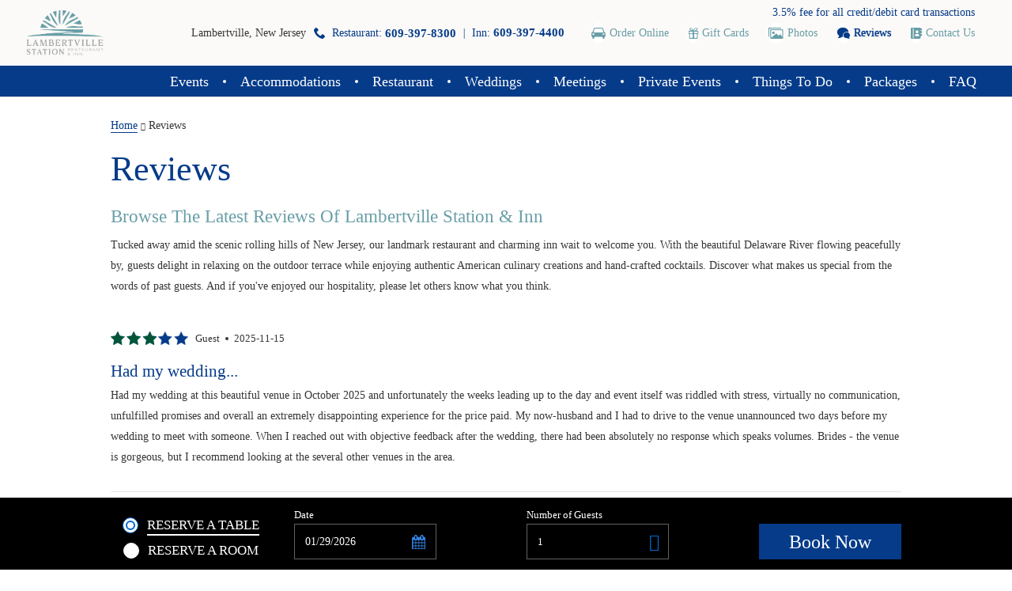

--- FILE ---
content_type: text/html; charset=UTF-8
request_url: https://lambertvillestation.com/reviews.php
body_size: 52393
content:
<title>Lambertville, NJ Hotel Reviews-Lambertville Station Rest. &amp; Inn</title>
<input type="hidden" value="[base64]" id="token">
<!DOCTYPE html>
<html lang="en">
<head>
  <base href=".">
  <meta charset="utf-8">
  <meta name="viewport" content="width=device-width">
  <meta http-equiv="X-UA-Compatible" content="ie=edge">
  <link rel="icon" type="image/png" href="./img/favicon.ico">
  <link rel="stylesheet" property="stylesheet" href="front.css"/>
</head>
<body>
<div class="set">
  <header class="head">
    <div class="head-privacy">
      <div class="section"><span>Our site uses cookies. By continuing to use our site you are agreeing to our&nbsp;<a href="./privacy.php#block2">cookie policy.</a></span>
        <button data-click-action="front:acceptCookies">Accept & Close</button>
      </div>
    </div>
    <button class="head-burger" data-click-action="front:burgerClick"><span>Menu</span></button>
    <div class="section head-section">
      <a class="head-logo" href="./"><img src="https://genesis-hospitality.com/mods/images/logo_lsi.png" width="114" height="112" alt=""/></a>
        <div class="head-hidden">
          <button class="head-burger head-burger-close" data-click-action="front:burgerClick"><span>CLOSE</span></button>
          <div class="head-phone"><span>Lambertville, New Jersey</span>
            <div class="head-phone-blue">
              <div class="head-phone-icon"></div>
              <span>&nbsp;Restaurant:&nbsp;</span>
              <a class="head-phone-link" href="tel:609-397-8300" target="_blank"><strong>609-397-8300</strong></a>
              <i>&nbsp;&nbsp;|&nbsp;&nbsp;</i>
              <a class="head-phone-link" href="tel:609-397-4400" target="_blank">Inn:&nbsp;<strong>609-397-4400</strong></a>
            </div>
          </div>
          <div class="head-links">
            <a class="link-green head-check mobile" href="./attractions-map.php">E-map</a>
            <a class="head-order link-green" href="https://lambertvillestation.namer.alohaonlineordering.com/StartOrder.aspx" target="_blank"> Order Online</a>
            <a class="head-cert link-green head-check" href="./gift-cards.php"> Gift Cards</a>
            <a class="head-photos link-green head-check" href="./gallery.php"> Photos</a>
            <a class="head-reviews link-green head-check" href="./reviews.php"> Reviews</a>
            <a class="head-cont link-green head-check" href="./contact.php"> Contact Us</a>
			<span class="note">3.5% fee for all credit/debit card transactions</span>
          </div>
          <nav class="head-nav">
            <ul class="head-nav-list">
              <li class="head-nav-item mobile"><a class="head-nav-link head-check" href="./">Home</a></li>				
	      <li class="head-nav-item"><a class="head-nav-link" href="./events.php">Events</a></li>				
	     <!-- <li class="head-nav-item"><a class="head-nav-link" href="./news.php">News</li>-->				
              <li class="head-nav-item"><a class="head-nav-link head-check" href="./accommodations.php">Accommodations</a></li>
              <li class="head-nav-item"><a class="head-nav-link head-check" href="./dining.php">Restaurant</a></li>
              <li class="head-nav-item"><a class="head-nav-link head-check" href="./weddings.php">Weddings</a></li>
              <li class="head-nav-item"><a class="head-nav-link head-check" href="./meetings.php">Meetings</a></li>
              <li class="head-nav-item"><a class="head-nav-link head-check" href="./private.php">Private Events</a></li>
              <li class="head-nav-item head-nav-hover">
	              <a class="head-nav-link head-check" href="./attractions.php">Things To Do</a>
              <!--  <div class="head-nav-hidden">
	                <a class="head-nav-hidden-link head-check" href="./attractions.php">Area Attractions</a>
	                <a class="head-nav-hidden-link head-check" href="./attractions-events.php">Local Events</a>
                </div>-->
              </li>
              <li class="head-nav-item"><a class="head-nav-link head-check" href="./packages.php">Packages</a></li>
              <li class="head-nav-item mobile"><a class="head-nav-link head-check" href="./location.php">Location</a></li>
              <li class="head-nav-item"><a class="head-nav-link head-check" href="./faq.php">FAQ</a></li>
              <li class="head-nav-item mobile"><a class="head-nav-link head-check" href="./contact.php">Contact Us</a></li>
              <li class="head-nav-item mobile">
	              <a class="head-nav-link head-check" href="./accessibility-web.php">
	                <svg xmlns="http://www.w3.org/2000/svg" xmlns:xlink="http://www.w3.org/1999/xlink" version="1.1" id="Capa_1" x="0px" y="0px" viewBox="0 0 209.75 209.75" style="enable-background:new 0 0 209.75 209.75;" xml:space="preserve">
		                <path style="fill:#fff" d="M198.683,144.512c-2.419-4.967-8.408-7.032-13.368-4.613l-11.521,5.61l-21.583-41.54c-1.721-3.311-5.143-5.389-8.874-5.389  H95.178V77.007h37.4c5.522,0,10-4.477,10-10s-4.478-10-10-10h-37.4V43.296c0-0.795-0.103-1.565-0.278-2.307  c7.072-3.562,11.926-10.882,11.926-19.341C106.826,9.692,97.133,0,85.177,0S63.529,9.692,63.529,21.648  c0,8.459,4.854,15.78,11.927,19.341c-0.176,0.742-0.278,1.511-0.278,2.307v16.896C38.468,65.1,10.056,96.598,10.056,134.629  c0,41.422,33.699,75.122,75.122,75.122c33.781,0,62.418-22.417,71.837-53.154l3.523,6.78c1.777,3.42,5.263,5.391,8.881,5.391  c1.471,0,2.963-0.325,4.371-1.011l20.281-9.876C199.036,155.462,201.101,149.477,198.683,144.512z M145.299,134.629  c0,33.151-26.97,60.122-60.121,60.122s-60.122-26.97-60.122-60.122c0-29.745,21.714-54.508,50.122-59.284v33.236  c0,5.523,4.478,10,10,10h52.085l8.018,15.432C145.283,134.216,145.299,134.427,145.299,134.629z"></path>
			            </svg>
	              </a>
              </li>
            </ul>
          </nav>
        </div>
    </div>
  </header><main id="main">
  <section class="breadCrumbs">
    <div class="section">
      <div class="breadCrumbs-row"><a class="breadCrumbs-link link" href="./"><span>Home</span></a>&nbsp;<span class="breadCrumbs-icon">&nbsp;</span><span class="breadCrumbs-text">Reviews</span></div>
    </div>
  </section>
  <section class="reviews">
    <div class="section">
      <h1 class="title inner-title focus" tabindex="0">Reviews</h1>
      <div class="review-inner">
        <div class="focus" tabindex="0">
          <div class="inner">
            <h3 class="subtitle-green">Browse The Latest Reviews Of Lambertville Station & Inn</h3>
            <p>Tucked away amid the scenic rolling hills of New Jersey, our landmark restaurant and charming inn wait to welcome you. With the beautiful Delaware River flowing peacefully by, guests delight in relaxing on the outdoor terrace while enjoying authentic American culinary creations and hand-crafted cocktails. Discover what makes us special from the words of past guests. And if you've enjoyed our hospitality, please let others know what you think.</p>
          </div>
          <div class="inner">
            <!--<ul class="review-list">
              <li class="review-item facebook"><img class="review-logo" src="img/facebook-reviews.png" alt=""/>
                <div class="stars">
                  <div class="stars-all"><img src="img/stars.png" alt=""/>
                  </div>
                  <div class="stars-current" style="width:92%"><img src="img/stars_full.png" alt=""/>
                  </div>
                </div><a class="link" href="#">(683 Reviews)</a>
              </li>
              <li class="review-item google"><img class="review-logo" src="img/google.png" alt=""/>
                <div class="stars">
                  <div class="stars-all"><img src="img/stars.png" alt=""/>
                  </div>
                  <div class="stars-current" style="width:90%"><img src="img/stars_full.png" alt=""/>
                  </div>
                </div><a class="link" href="#">(2318 Reviews)</a>
              </li>
              <li class="review-item self"><img class="review-logo" src="img/lambertville-station-restaurant-and-inn-new-jersey-logo.png" alt=""/>
                <div class="stars">
                  <div class="stars-all"><img src="img/stars.png" alt=""/>
                  </div>
                  <div class="stars-current"><img src="img/stars_full.png" alt=""/>
                  </div>
                </div><a class="link" href="#">(6 Reviews)</a>
              </li>
              <li class="review-item"><span class="review-title">All Reviews</span>
                <div class="stars">
                  <div class="stars-all"><img src="img/stars.png" alt=""/>
                  </div>
                  <div class="stars-current" style="width:94%"><img src="img/stars_full.png" alt=""/>
                  </div>
                </div><a class="link" href="#">(3007 Reviews)</a>
              </li>
            </ul>
            <div class="sort"><span>Sort by</span>
              <div class="sort-select">
                <button class="link sort-select-head"><span>Newest First</span><img src="img/down-arrow.png" alt=""/>
                </button>
                <ul class="sort-select-list">
                  <li class="sort-select-item"><a class="link" href="#">Newest First</a></li>
                  <li class="sort-select-item"><a class="link" href="#">Oldest Rated</a></li>
                  <li class="sort-select-item"><a class="link" href="#">Highest Rated</a></li>
                  <li class="sort-select-item"><a class="link" href="#">Lowest Rated</a></li>
                </ul>
              </div>
            </div>-->
                        <ul class="comments">
                            <li class="comments-item">
                <div class="comments-row">
                  <div class="stars">
                    <div class="stars-all"><img src="img/stars.png" alt=""/>
                    </div>
                    <div class="stars-current" style='width: 60%;'><img src="img/stars_full.png" alt=""/>
                    </div>
                  </div>
                  <span class="comments-name">Guest</span>
                  <span class="comments-circle"></span>
                  <span class="comments-date">2025-11-15</span>
                </div>
                <h6 class="subtitle-blue">Had my wedding...</h6>
                <p class="subtitle-text">Had my wedding at this beautiful venue in October 2025 and unfortunately the weeks leading up to the day and event itself was riddled with stress, virtually no communication, unfulfilled promises and overall an extremely disappointing experience for the price paid. My now-husband and I had to drive to the venue unannounced two days before my wedding to meet with someone. When I reached out with objective feedback after the wedding, there had been absolutely no response which speaks volumes. 

Brides - the venue is gorgeous, but I recommend looking at the several other venues  in the area.</p>
              </li>
				
                            <li class="comments-item">
                <div class="comments-row">
                  <div class="stars">
                    <div class="stars-all"><img src="img/stars.png" alt=""/>
                    </div>
                    <div class="stars-current" ><img src="img/stars_full.png" alt=""/>
                    </div>
                  </div>
                  <span class="comments-name">Guest</span>
                  <span class="comments-circle"></span>
                  <span class="comments-date">2025-07-19</span>
                </div>
                <h6 class="subtitle-blue">The Inn is...</h6>
                <p class="subtitle-text">The Inn is fantastic and we highly recommend. If something isn't right, they will go out of their way to fix it for you.</p>
              </li>
				
                            <li class="comments-item">
                <div class="comments-row">
                  <div class="stars">
                    <div class="stars-all"><img src="img/stars.png" alt=""/>
                    </div>
                    <div class="stars-current" ><img src="img/stars_full.png" alt=""/>
                    </div>
                  </div>
                  <span class="comments-name">Guest</span>
                  <span class="comments-circle"></span>
                  <span class="comments-date">2025-05-18</span>
                </div>
                <h6 class="subtitle-blue">Food was fabulous...</h6>
                <p class="subtitle-text">Food was fabulous and the staff was fast and friendly. Nice night outside,m highly recommend</p>
              </li>
				
                            <li class="comments-item">
                <div class="comments-row">
                  <div class="stars">
                    <div class="stars-all"><img src="img/stars.png" alt=""/>
                    </div>
                    <div class="stars-current" ><img src="img/stars_full.png" alt=""/>
                    </div>
                  </div>
                  <span class="comments-name">Guest</span>
                  <span class="comments-circle"></span>
                  <span class="comments-date">2024-02-15</span>
                </div>
                <h6 class="subtitle-blue">Terrific staff, excellent...</h6>
                <p class="subtitle-text">Terrific staff, excellent service & a delicious menu.</p>
              </li>
				
                            <li class="comments-item">
                <div class="comments-row">
                  <div class="stars">
                    <div class="stars-all"><img src="img/stars.png" alt=""/>
                    </div>
                    <div class="stars-current" ><img src="img/stars_full.png" alt=""/>
                    </div>
                  </div>
                  <span class="comments-name">Guest</span>
                  <span class="comments-circle"></span>
                  <span class="comments-date">2023-08-23</span>
                </div>
                <h6 class="subtitle-blue">Delicious food. ...</h6>
                <p class="subtitle-text">Delicious food.  We’ll be back!</p>
              </li>
				
                            <li class="comments-item">
                <div class="comments-row">
                  <div class="stars">
                    <div class="stars-all"><img src="img/stars.png" alt=""/>
                    </div>
                    <div class="stars-current" ><img src="img/stars_full.png" alt=""/>
                    </div>
                  </div>
                  <span class="comments-name">Guest</span>
                  <span class="comments-circle"></span>
                  <span class="comments-date">2023-08-10</span>
                </div>
                <h6 class="subtitle-blue">The food is...</h6>
                <p class="subtitle-text">The food is always great and the staff is always friendly.</p>
              </li>
				
                            <li class="comments-item">
                <div class="comments-row">
                  <div class="stars">
                    <div class="stars-all"><img src="img/stars.png" alt=""/>
                    </div>
                    <div class="stars-current" ><img src="img/stars_full.png" alt=""/>
                    </div>
                  </div>
                  <span class="comments-name">Guest</span>
                  <span class="comments-circle"></span>
                  <span class="comments-date">2023-05-14</span>
                </div>
                <h6 class="subtitle-blue">we had diner...</h6>
                <p class="subtitle-text">we had diner today at Lambertville Station Restaurant.
My wallet was fell to the floor when putting into the back pocket. A guest picked it and tried to return it to me.
This wonderful guest can NOT catch up with me and gave it to Aiden the bartender.
I got the wallet back around 9:00 pm
Thank you very much: our wonderful guest and Aiden the bartender
Have a great Mother day weekend</p>
              </li>
				
                            <li class="comments-item">
                <div class="comments-row">
                  <div class="stars">
                    <div class="stars-all"><img src="img/stars.png" alt=""/>
                    </div>
                    <div class="stars-current" ><img src="img/stars_full.png" alt=""/>
                    </div>
                  </div>
                  <span class="comments-name">Guest</span>
                  <span class="comments-circle"></span>
                  <span class="comments-date">2023-01-07</span>
                </div>
                <h6 class="subtitle-blue">We had a...</h6>
                <p class="subtitle-text">We had a fantastic time at Lambertville Station. The food was terrific the service was perfect.
To start we had Lobster and Crab bisque, huge chunks of both crustaceans. The appetizer we got was the trio of Lobster, Crab, and Shrimp with delicious dipping sauces of Dijonaise,butter, and cocktail sauce. We both had the filet mignon with mashed potatoes perfectly cooked. For dessert she had crème brûlée and I had an ice cream truffle. Needless to say we had to walk some of this off at 11:00 at night where we walked across the bridge on a full moon night to New Hope.
What a night!</p>
              </li>
				
                            <li class="comments-item">
                <div class="comments-row">
                  <div class="stars">
                    <div class="stars-all"><img src="img/stars.png" alt=""/>
                    </div>
                    <div class="stars-current" ><img src="img/stars_full.png" alt=""/>
                    </div>
                  </div>
                  <span class="comments-name">Guest</span>
                  <span class="comments-circle"></span>
                  <span class="comments-date">2022-12-28</span>
                </div>
                <h6 class="subtitle-blue">Iggy our waiter...</h6>
                <p class="subtitle-text">Iggy our waiter was great! He gave us great suggestions on the menu. Food/drinks were great! Beautiful, cozy interior.</p>
              </li>
				
                            <li class="comments-item">
                <div class="comments-row">
                  <div class="stars">
                    <div class="stars-all"><img src="img/stars.png" alt=""/>
                    </div>
                    <div class="stars-current" ><img src="img/stars_full.png" alt=""/>
                    </div>
                  </div>
                  <span class="comments-name">Guest</span>
                  <span class="comments-circle"></span>
                  <span class="comments-date">2022-12-07</span>
                </div>
                <h6 class="subtitle-blue">The food was...</h6>
                <p class="subtitle-text">The food was great!  our server Jane was so nice and accommodating!  First time there! We had the appetizer with the seafood trio and the lobster and crab bisque! We also had the Flatbread turkey and bacon with tomato jam and mayo-delicious!  all was excellant!  highly recommend!</p>
              </li>
				
                            <li class="comments-item">
                <div class="comments-row">
                  <div class="stars">
                    <div class="stars-all"><img src="img/stars.png" alt=""/>
                    </div>
                    <div class="stars-current" ><img src="img/stars_full.png" alt=""/>
                    </div>
                  </div>
                  <span class="comments-name">Guest</span>
                  <span class="comments-circle"></span>
                  <span class="comments-date">2022-11-25</span>
                </div>
                <h6 class="subtitle-blue">Went out for...</h6>
                <p class="subtitle-text">Went out for thanksgiving, have never done that. However, it was wonderful the buffet!! Food was excellent, service was wonderful!! It’s beautiful and very clean. Everyone was so friendly!! I would highly recommend it!!</p>
              </li>
				
                            <li class="comments-item">
                <div class="comments-row">
                  <div class="stars">
                    <div class="stars-all"><img src="img/stars.png" alt=""/>
                    </div>
                    <div class="stars-current" ><img src="img/stars_full.png" alt=""/>
                    </div>
                  </div>
                  <span class="comments-name">Guest</span>
                  <span class="comments-circle"></span>
                  <span class="comments-date">2022-11-01</span>
                </div>
                <h6 class="subtitle-blue">good service. 
excellent...</h6>
                <p class="subtitle-text">good service. 
excellent food, sangria and delicious desert</p>
              </li>
				
                            <li class="comments-item">
                <div class="comments-row">
                  <div class="stars">
                    <div class="stars-all"><img src="img/stars.png" alt=""/>
                    </div>
                    <div class="stars-current" ><img src="img/stars_full.png" alt=""/>
                    </div>
                  </div>
                  <span class="comments-name">Guest</span>
                  <span class="comments-circle"></span>
                  <span class="comments-date">2022-10-23</span>
                </div>
                <h6 class="subtitle-blue">Beautiful afternoon to...</h6>
                <p class="subtitle-text">Beautiful afternoon to sit by the canal</p>
              </li>
				
                            <li class="comments-item">
                <div class="comments-row">
                  <div class="stars">
                    <div class="stars-all"><img src="img/stars.png" alt=""/>
                    </div>
                    <div class="stars-current" ><img src="img/stars_full.png" alt=""/>
                    </div>
                  </div>
                  <span class="comments-name">Guest</span>
                  <span class="comments-circle"></span>
                  <span class="comments-date">2022-10-22</span>
                </div>
                <h6 class="subtitle-blue">Food was outstanding....</h6>
                <p class="subtitle-text">Food was outstanding.  We Autumn Bisque and Lobster Bisque soups. Steak Frites and Jambalaya!</p>
              </li>
				
                            <li class="comments-item">
                <div class="comments-row">
                  <div class="stars">
                    <div class="stars-all"><img src="img/stars.png" alt=""/>
                    </div>
                    <div class="stars-current" ><img src="img/stars_full.png" alt=""/>
                    </div>
                  </div>
                  <span class="comments-name">Guest</span>
                  <span class="comments-circle"></span>
                  <span class="comments-date">2022-09-04</span>
                </div>
                <h6 class="subtitle-blue">Don’t know why...</h6>
                <p class="subtitle-text">Don’t know why I’ve never been here before, lived here most of my life and Lambertville Station has always been there like the river itself. Guess I thought it was for tourists! We were a party of 8 on a Sunday night and had a wonderful time. Menu is surprisingly affordable, and everything was fantastic. They have a wonderful burger, we also tried the oysters which are beautifully presented. Oh and an amazing crab and lobster bisque!Every table in the house is good and all have great views. Jonathan was a wonderful server, he went out of his way to make sure we had a great time. You can tell he really cares about the guests. We will definitely be back, can’t wait to try the Pub downstairs!</p>
              </li>
				
                            <li class="comments-item">
                <div class="comments-row">
                  <div class="stars">
                    <div class="stars-all"><img src="img/stars.png" alt=""/>
                    </div>
                    <div class="stars-current" ><img src="img/stars_full.png" alt=""/>
                    </div>
                  </div>
                  <span class="comments-name">Guest</span>
                  <span class="comments-circle"></span>
                  <span class="comments-date">2022-09-03</span>
                </div>
                <h6 class="subtitle-blue">Friendly atmosphere, great...</h6>
                <p class="subtitle-text">Friendly atmosphere, great service and great staff ⭐️⭐️⭐️⭐️⭐️</p>
              </li>
				
                            <li class="comments-item">
                <div class="comments-row">
                  <div class="stars">
                    <div class="stars-all"><img src="img/stars.png" alt=""/>
                    </div>
                    <div class="stars-current" ><img src="img/stars_full.png" alt=""/>
                    </div>
                  </div>
                  <span class="comments-name">Guest</span>
                  <span class="comments-circle"></span>
                  <span class="comments-date">2022-08-30</span>
                </div>
                <h6 class="subtitle-blue">I have to...</h6>
                <p class="subtitle-text">I have to recommend the Inn and their staff. Mattress is probably the most comfortable I have ever slept on, including my own at my house. The atmosphere of the Inn is great and the staff is very welcoming. I say the very welcoming because my hotel plans fell through and I was left not having a place to stay for the evening. Wayne was the on-duty manager and after we discovered there were no more hotels in the area with availability, he insisted that I not leave due to the fact that I was riding a motorcycle, it was dark and animals had been pretty active. I did get a room because somebody canceled at midnight but he was willing to let me sleep in a chair just so that I was safe.  That was the staff’s attitude about everything, the customer is important.</p>
              </li>
				
                            <li class="comments-item">
                <div class="comments-row">
                  <div class="stars">
                    <div class="stars-all"><img src="img/stars.png" alt=""/>
                    </div>
                    <div class="stars-current" ><img src="img/stars_full.png" alt=""/>
                    </div>
                  </div>
                  <span class="comments-name">Guest</span>
                  <span class="comments-circle"></span>
                  <span class="comments-date">2022-08-28</span>
                </div>
                <h6 class="subtitle-blue">Top notch service...</h6>
                <p class="subtitle-text">Top notch service and quality of food! The view is also awesome.</p>
              </li>
				
                            <li class="comments-item">
                <div class="comments-row">
                  <div class="stars">
                    <div class="stars-all"><img src="img/stars.png" alt=""/>
                    </div>
                    <div class="stars-current" ><img src="img/stars_full.png" alt=""/>
                    </div>
                  </div>
                  <span class="comments-name">Guest</span>
                  <span class="comments-circle"></span>
                  <span class="comments-date">2022-07-31</span>
                </div>
                <h6 class="subtitle-blue">Great Brunch and...</h6>
                <p class="subtitle-text">Great Brunch and good service</p>
              </li>
				
                            <!--<li class="
">
                <div class="comments-row">
                  <div class="stars">
	                  <div class="stars-all"><img src="img/stars.png" alt=""/>
	                  </div>
	                  <div class="stars-current"><img src="img/stars_full.png" alt=""/>
	                  </div>
                  </div><span class="comments-name">Guest</span><span class="comments-circle"></span><span class="comments-date">November 12, 2021</span>
                </div>
                <h6 class="subtitle-blue">This Was Our Second ...</h6>
                <p class="subtitle-text">This was our second time staying at the Lambertville Station Inn. The wife and I took a midweek getaway and stayed in the New York room, which is a king size river view suite. The room was clean and beautifully appointed with a very comfortable king size bed that you just sink into. The gas fireplace was nice because it was a chilly night. The shower in the bathroom had three separate heads, including two body shower heads which was amazing. There were beautiful views of the Delaware River and creek from our window in the room. The Lambertville Station Inn is in a great location near the bridge to New Hope, but close enough to walk to downtown Lambertville. Our only issue was the coffee that was served in the morning was burnt and tasted like it had been sitting on the burner for too long. This didn't happen the first time we stayed and it's not enough to sway our opinion. We will be making this a regular trip in the spring and fall. I highly recommend staying here, you won't regret it</p>
                <div class="comments-stars">
                  <div class="comments-stars-list">
	                  <div class="comments-stars-item">
		                  <div class="stars">
			                  <div class="stars-all"><img src="img/stars.png" alt=""/>
			                  </div>
			                  <div class="stars-current"><img src="img/stars_full.png" alt=""/>
			                  </div>
		                  </div><span>Service</span>
	                  </div>
	                  <div class="comments-stars-item">
		                  <div class="stars">
			                  <div class="stars-all"><img src="img/stars.png" alt=""/>
			                  </div>
			                  <div class="stars-current"><img src="img/stars_full.png" alt=""/>
			                  </div>
		                  </div><span>Rooms</span>
	                  </div>
	                  <div class="comments-stars-item">
		                  <div class="stars">
			                  <div class="stars-all"><img src="img/stars.png" alt=""/>
			                  </div>
			                  <div class="stars-current"><img src="img/stars_full.png" alt=""/>
			                  </div>
		                  </div><span>Quality</span>
	                  </div>
	                  <div class="comments-stars-item">
		                  <div class="stars">
			                  <div class="stars-all"><img src="img/stars.png" alt=""/>
			                  </div>
			                  <div class="stars-current"><img src="img/stars_full.png" alt=""/>
			                  </div>
		                  </div><span>Value</span>
	                  </div>
	                  <div class="comments-stars-item">
		                  <div class="stars">
			                  <div class="stars-all"><img src="img/stars.png" alt=""/>
			                  </div>
			                  <div class="stars-current"><img src="img/stars_full.png" alt=""/>
			                  </div>
		                  </div><span>Location</span>
	                  </div>
	                  <div class="comments-stars-item">
		                  <div class="stars">
			                  <div class="stars-all"><img src="img/stars.png" alt=""/>
			                  </div>
			                  <div class="stars-current"><img src="img/stars_full.png" alt=""/>
			                  </div>
		                  </div><span>Cleanliness</span>
	                  </div>
                  </div>
                  <button class="welcome-btn button" data-click-action="front:showMoreOrLess" data-cls="comments-stars"><span>More</span><span>Less</span></button>
                </div>
              </li>-->
            </ul>
            <div class="pagination">
              <button class="disabled pagination-btn prev link" data-click-action="front:loadNextReviewsPage"><img src="img/left-arrow-review.png" alt=""/><span>Previous</span></button>
              <div class="pagination-line"></div>
              <button class=" pagination-btn next link" data-url="https://graph.facebook.com/v19.0/251825038176945/ratings?access_token=[base64]&limit=25&after=[base64]" data-click-action="front:loadNextReviewsPage"><span>Next</span><img src="img/left-arrow-review.png" alt=""/></button>
            </div>
          </div>
        </div>
      </div>
    </div>
  </section>
</main>
<script src="https://accounts.google.com/gsi/client" onload="initClient()" async defer></script>
<script>
	let client;
	let access_token;
	function initClient() {
		client = google.accounts.oauth2.initTokenClient({
			client_id: '593685158754-5kp0lkagojomhmhlethu3fhj51g7sabv.apps.googleusercontent.com',
			scope: 'https://www.googleapis.com/auth/business.manage',
			callback: (tokenResponse) => {
				console.log('tet')
				access_token = tokenResponse.access_token;
				console.log(access_token);
			},
		});
	}
	function getToken() {
		client.requestAccessToken();
	}
	function revokeToken() {
		google.accounts.oauth2.revoke(access_token, () => {console.log('access token revoked')});
	}
</script>
<!-- -->  <footer class="foot">
    <section class="mobile">
      <div class="cont-col">
        <h5 class="cont-col-title">Lambertville Station Restaurant and Inn</h5>
        <a class="cont-hover-blue" href="https://g.page/LambertvilleStationRestaurant?share" target="_blank">11 Bridge St, Lambertville, New Jersey 08530</a>
        <span class="cont-col-line"><span>Restaurant:&nbsp;<a class="bold cont-hover-blue" href="tel:609-397-8300">609-397-8300</a></span>
        <span>Inn:&nbsp;<a class="bold cont-hover-blue" href="tel:609-397-4400">609-397-4400</a></span></span>
        <span>Email:&nbsp;<a class="link-green" href="mailto:info@lambertvillestation.com">info@lambertvillestation.com</a></span>
        <a class="link-green" href="https://www.lambertvillestation.com/">https://www.lambertvillestation.com/</a>
      </div>
      <div class="cont-col">
        <a class="cont-soc" href="https://www.facebook.com/TheLambertvilleStationRestaurantAndInn"></a>
        <a class="cont-soc" href="https://twitter.com/Lambertvillesta"></a>
        <a class="cont-soc" href="https://www.pinterest.com/LvilleStation/"></a>
        <a class="cont-soc" href="https://www.instagram.com/lambertvillestation/"></a>
        <a class="cont-soc" href="https://www.tripadvisor.com/Hotel_Review-g46551-d114479-Reviews-Lambertville_Station_Inn-Lambertville_New_Jersey.html"></a>
      </div>
    </section>
    <section class="cont">
      <div class="section" style="width: auto; max-width: 1070px;">
        <div class="cont-col">
          <h5 class="cont-col-title">Contact</h5>
          <span>Lambertville Station Restaurant and Inn</span>
          <a class="cont-hover-blue" href="https://g.page/LambertvilleStationRestaurant?share" target="_blank">11 Bridge St, Lambertville, New Jersey 08530</a>
          <span>Restaurant:&nbsp;<a class="bold cont-hover-blue" href="tel:609-397-8300">609-397-8300</a></span>
          <span>Inn:&nbsp;<a class="bold cont-hover-blue" href="tel:609-397-4400">609-397-4400</a></span>
          <span>Email:&nbsp;<a class="link-green" href="mailto:info@lambertvillestation.com">info@lambertvillestation.com</a></span>
          <a class="link-green" href="https://www.lambertvillestation.com/">https://www.lambertvillestation.com/</a>
        </div>
        <div class="cont-col">
          <h5 class="cont-col-title">Stay Connected</h5>
          <a class="cont-soc" href="https://www.facebook.com/TheLambertvilleStationRestaurantAndInn"><span>Facebook</span></a>
          <a class="cont-soc" href="https://twitter.com/Lambertvillesta"><span>Twitter</span></a>
          <a class="cont-soc" href="https://www.pinterest.com/LvilleStation/"><span>Pinterest</span></a>
          <a class="cont-soc" href="https://www.instagram.com/lambertvillestation/"><span>Instagram</span></a>
          <a class="cont-soc" href="https://www.tripadvisor.com/Hotel_Review-g46551-d114479-Reviews-Lambertville_Station_Inn-Lambertville_New_Jersey.html"><span>TripAdvisor</span></a>
        </div>
        <div class="cont-col">
          <h5 class="cont-col-title">Subscribe</h5>
          <p class="cont-col-text">Enter your email below to receive rewarding hotel deals right in your inbox!</p>
          <a class="button green" href="https://www.genesis-hospitality.com/follow?con=lsi">Sign Up For email offers</a>
        </div>
        <div class="cont-col">
            <h5 class="cont-col-title">Information</h5>
          <a class="cont-hover-blue" href="./location.php">Location</a>
          <a class="cont-hover-blue" href="https://us232.dayforcehcm.com/CandidatePortal/en-US/ggg/SITE/GenesisHospitalityCareerSite">Employment Opportunities</a>
          <a class="cont-hover-blue" href="./accessibility-web.php">Website Accessibility</a>
          <a class="cont-hover-blue" href="./attractions-map.php">E-map</a>
          <a class="cont-hover-blue" href="./privacy.php">Privacy Policy</a>
		  <a class="cont-hover-blue" href="http://www.genesisbiotechgroup.com/legal?type=hos">Terms of Use</a>
          <a class="cont-hover-blue" href="./map.php">Site Map</a>
          <a class="cont-hover-blue" href="./accessibility.php">Hotel Accessibility</a>
        </div>
		  
		<div class="cont-col">
          <h5 class="cont-col-title">GDS Codes</h5>
			<div class="cont-hover-blue">
				<strong>Amadeus:</strong>
				<span>GD -  PCTLSR</span>
			</div>
			
			<div class="cont-hover-blue">
				<strong>Sabre:</strong>
				<span>GD -  603628</span>
			</div>
			
			<div class="cont-hover-blue">
				<strong>Apollo/Galileo:</strong>
				<span>GD -  H8807</span>
			</div>
			
			<div class="cont-hover-blue">
				<strong>Worldspan:</strong>
				<span>GD -  EWRLS</span>
			</div>
			
        </div>
		  
      </div>
    </section>
    <section class="logos">
      <ul class="logos-list">
		  <li class="logos-item"><img src="img/best-of-new-jersey-meetings-events.jpg" alt=""/>
        </li>
		  
		  <li class="logos-item">
			<img src="img/award_hof.png" alt=""/>
        </li>
		  
        <!--<li class="logos-item"><img src="img/four-diamond-award.jpg" alt=""/>
        </li>-->
        <li class="logos-item"><a href="https://www.tripadvisor.com/Hotel_Review-g46551-d114479-Reviews-Lambertville_Station_Inn-Lambertville_New_Jersey.html"><img src="img/tripadvisor2.jpg" alt=""/></a></li>
        <li class="logos-item"><a href="https://www.opentable.com/restaurant/profile/6437/reserve?rid=6437&amp;restref=6437"><img src="img/dinerschoice2020.jpg" alt=""/></a></li>
		  
        <li class="logos-item">
			<img src="img/award_best_weddings.png" alt=""/>
        </li>
		  
		<li class="logos-item">
			  <img src="img/couples_choice.png" alt=""/>
        </li>
		  
		  <li class="logos-item">
			  <img src="img/award-happenings23.png" width="100" alt=""/>
        	</li>
		  
        <li class="logos-item"><a href="https://www.genesis-hospitality.com/"><img src="img/logo-member-gen_300x200.jpg" alt=""/></a></li>
      </ul>
      
    </section>
    <section class="foot-mobile mobile"><a class="foot-mobile-call" href="tel:609-397-8300" target="_blank">Call</a><a class="foot-mobile-map" href="./attractions-map.php">E-map</a>
      <button class="foot-mobile-button" data-click-action="front:showFooter">Book Now</button>
    </section>
    <section class="reserve">
        <div class="section mobile">
          <h5 class="reverse-title">Reservations</h5>
          <button data-click-action="front:showFooter"></button>
        </div>
        <div class="section">
            <input type="radio" name="reserve" checked id="table">
            <input type="radio" name="reserve" id="room">
            <div class="reserve-label-cont">
			
              <label class="reserve-label" for="table" tabindex="0">
                <div class="reserve-label-circle"></div><span class="reserve-label-text mobile">Book a Table</span><span class="reserve-label-text">Reserve a Table</span>
              </label>
              <label class="reserve-label" for="room" tabindex="0">
                <div class="reserve-label-circle"></div><span class="reserve-label-text mobile">Book a Room</span><span class="reserve-label-text">Reserve a Room</span>
              </label>
            </div>
			<div class="reserve-table">
                <div class="reserve-block"><span class="reserve-block-title">Date</span>
	                <input type="date" class="mobile-date" data-change-action="front:dateFill">
                  <div class="reserve-date calendar" data-name="reserveTable"></div>
                </div>
				<!--
                <div class="reserve-block"><span class="reserve-block-title">Time</span>
                    <div class="reserve-select-block reserve-time">
                        <select class="reserve-select" name="time">
                            <option class="reserve-select-option" value="12:00 AM">12:00 AM</option>
                            <option class="reserve-select-option" value="12:30 AM">12:30 AM</option>
                            <option class="reserve-select-option" value="1:00 AM">1:00 AM</option>
                            <option class="reserve-select-option" value="1:30 AM">1:30 AM</option>
                            <option class="reserve-select-option" value="2:00 AM">2:00 AM</option>
                            <option class="reserve-select-option" value="2:30 AM">2:30 AM</option>
                            <option class="reserve-select-option" value="3:00 AM">3:00 AM</option>
                            <option class="reserve-select-option" value="3:30 AM">3:30 AM</option>
                            <option class="reserve-select-option" value="4:00 AM">4:00 AM</option>
                            <option class="reserve-select-option" value="4:30 AM">4:30 AM</option>
                            <option class="reserve-select-option" value="5:00 AM">5:00 AM</option>
                            <option class="reserve-select-option" value="5:30 AM">5:30 AM</option>
                            <option class="reserve-select-option" value="6:00 AM">6:00 AM</option>
                            <option class="reserve-select-option" value="6:30 AM">6:30 AM</option>
                            <option class="reserve-select-option" value="7:00 AM">7:00 AM</option>
                            <option class="reserve-select-option" value="7:30 AM">7:30 AM</option>
                            <option class="reserve-select-option" value="8:00 AM">8:00 AM</option>
                            <option class="reserve-select-option" value="8:30 AM">8:30 AM</option>
                            <option class="reserve-select-option" value="9:00 AM">9:00 AM</option>
                            <option class="reserve-select-option" value="9:30 AM">9:30 AM</option>
                            <option class="reserve-select-option" value="10:00 AM">10:00 AM</option>
                            <option class="reserve-select-option" value="10:30 AM">10:30 AM</option>
                            <option class="reserve-select-option" value="11:00 AM">11:00 AM</option>
                            <option class="reserve-select-option" value="11:30 AM">11:30 AM</option>
                            <option class="reserve-select-option" value="12:00 PM">12:00 PM</option>
                            <option class="reserve-select-option" value="12:30 PM">12:30 PM</option>
                            <option class="reserve-select-option" value="1:00 PM">1:00 PM</option>
                            <option class="reserve-select-option" value="1:30 PM">1:30 PM</option>
                            <option class="reserve-select-option" value="2:00 PM">2:00 PM</option>
                            <option class="reserve-select-option" value="2:30 PM">2:30 PM</option>
                            <option class="reserve-select-option" value="3:00 PM">3:00 PM</option>
                            <option class="reserve-select-option" value="3:30 PM">3:30 PM</option>
                            <option class="reserve-select-option" value="4:00 PM">4:00 PM</option>
                            <option class="reserve-select-option" value="4:30 PM">4:30 PM</option>
                            <option class="reserve-select-option" value="5:00 PM">5:00 PM</option>
                            <option class="reserve-select-option" value="5:30 PM">5:30 PM</option>
                            <option class="reserve-select-option" value="6:00 PM">6:00 PM</option>
                            <option class="reserve-select-option" value="6:30 PM">6:30 PM</option>
                            <option class="reserve-select-option" value="7:00 PM" selected>7:00 PM</option>
                            <option class="reserve-select-option" value="7:30 PM">7:30 PM</option>
                            <option class="reserve-select-option" value="8:00 PM">8:00 PM</option>
                            <option class="reserve-select-option" value="8:30 PM">8:30 PM</option>
                            <option class="reserve-select-option" value="9:00 PM">9:00 PM</option>
                            <option class="reserve-select-option" value="9:30 PM">9:30 PM</option>
                            <option class="reserve-select-option" value="10:00 PM">10:00 PM</option>
                            <option class="reserve-select-option" value="10:30 PM">10:30 PM</option>
                            <option class="reserve-select-option" value="11:00 PM">11:00 PM</option>
                            <option class="reserve-select-option" value="11:30 PM">11:30 PM</option>
                        </select>
                        <div class="reserve-icon reserve-icon-time"></div>
                    </div>
                </div>
-->
                <div class="reserve-block"><span class="reserve-block-title">Number of Guests</span>
                    <div class="reserve-select-block reserve-number">
                        <select class="reserve-select reserve-party" name="guests">
                            <option class="reserve-select-option" value="1">1</option>
                            <option class="reserve-select-option" value="2">2</option>
                            <option class="reserve-select-option" value="3">3</option>
                            <option class="reserve-select-option" value="4">4</option>
                            <option class="reserve-select-option" value="5">5</option>
                            <option class="reserve-select-option" value="6">6</option>
                            <option class="reserve-select-option" value="7">7</option>
                            <option class="reserve-select-option" value="8">8</option>
                            <option class="reserve-select-option" value="9">9</option>
                        </select>
                        <div class="reserve-icon-number reserve-icon"></div>
                    </div>
                </div>
                <button class="reserve-button reserve-btn">Book Now</button><i class="mobile">Call Now for more details</i>
			</div> 
             <form class="reserve-room" target="_blank" action="" method="get"> 
                <input type="hidden" name="checkinMonth" value="1">
                <input type="hidden" name="checkinDay" value="29">
                <input style="display: none;" name="checkinYear" value="2026">
                <input type="hidden" name="numberOfNights" value="">


              <div class="reserve-block reserve-block-date">
	              <span class="reserve-block-title">Check-in</span>
	              <input type="date" class="mobile-date" name="arrival" data-change-action="front:dateFill">
                <div class="reserve-date calendar" data-name="startDate"></div>
              </div>
              <div class="reserve-block reserve-block-date">
	              <span class="reserve-block-title">Check-out</span>
	              <input type="date" class="mobile-date" name="departure" data-change-action="front:dateFill" data-second="true">
                <div class="reserve-date calendar" data-name="checkoutdate"></div>
              </div>
              <div class="reserve-block reserve-block-adults">
	              <span class="reserve-block-title">Adults</span>
                <div class="reserve-select-block reserve-adults">
                  <select class="reserve-select" name="adults">
                    <option class="reserve-select-option" value="1">1</option>
                    <option class="reserve-select-option" value="2">2</option>
                    <option class="reserve-select-option" value="3">3</option>
                    <option class="reserve-select-option" value="4">4</option>
                  </select>
                </div>
              </div>
              <div class="reserve-block reserve-block-adults">
	              <span class="reserve-block-title">Children</span>
                <div class="reserve-select-block reserve-adults">
                  <select class="reserve-select" name="children">
                    <option class="reserve-select-option" value="0">0</option>
                    <option class="reserve-select-option" value="1">1</option>
                    <option class="reserve-select-option" value="2">2</option>
                    <option class="reserve-select-option" value="3">3</option>
                    <option class="reserve-select-option" value="4">4</option>
                  </select>
                </div>
              </div>
              <div class="reserve-block reserve-block-group">
				  
	              <span class="reserve-block-title">Group Rate Code</span>
                <div class="reserve-select-block reserve-group">
                  <input class="reserve-input" type="text" name="code">
                </div>
              </div>
              <button class="reserve-button" type="submit">Book Now</button><i class="mobile">Call Now for more details</i>
            </form><a class="toTop" href="#main"></a>
        </div>
    </section>
    <script src="front.js" type="module"></script>
</footer>
</div>

<script src="common2.js" defer></script>
<!-- Global site tag (gtag.js) - Google Analytics -->
<script async src="https://www.googletagmanager.com/gtag/js?id=G-JP1V7SJCQS"></script>
<script>
  window.dataLayer = window.dataLayer || [];
  function gtag(){dataLayer.push(arguments);}
  gtag('js', new Date());

  gtag('config', 'G-JP1V7SJCQS');
</script>
<script type='text/javascript' defer="defer" src='https://www.google.com/recaptcha/api.js'></script>
</body>
</html>

--- FILE ---
content_type: text/css
request_url: https://lambertvillestation.com/front.css
body_size: 19036
content:
* {
  margin: 0;
  padding: 0;
  line-height: 1.15;
  box-sizing: border-box;
  outline: 0;
  text-decoration: none;
  -webkit-text-size-adjust: 100%;
}

a {
  color: #000;
}

h1,
h2,
h3,
h4,
h5,
h6 {
  font-weight: 500;
  font-size: 1em;
}

.strike {
  text-decoration: line-through;
  opacity: .8;
}

em,
strong,
i,
b,
address,
cite {
  font-style: normal;
  font-weight: 500;
}

ul,
ol {
  list-style: none;
}

input[type=submit],
button {
  cursor: pointer;
  background: transparent;
  border: 0;
}

img {
  max-width: 100%;
}

.event-planned-inner-left,
.event-item-button,
.attr-item .row,
.attr-item,
.order-register .row,
.order-login-block,
.order-login-checkbox,
.order-login-row,
.order-main-empty-text,
.order-right-footer .row p,
.order-right-footer .row,
.order-right-cols .col,
.order-left,
.date-hidden,
.reserve-block,
.foot-mobile,
.attractions-form .row,
.attractions-item-inner,
.aside-sticky,
.acm-list,
.form-block,
.contact-item,
.comments-stars-list,
.review-list,
.gallery-list,
.gift-form-block .input,
.blue-row,
.welcome-list,
.head-nav-hidden,
.head-nav-item,
.head-hidden,
.head-section,
.tabs,
.event-planned-inner,
.event-table-row,
.event-list-icon,
.event-cal-icon,
.event-filter,
.location-form-block,
.order-login-block-row,
.order-menu-settings .inner-block .label,
.order-menu-settings .inner-title-row button,
.order-main-empty,
.order-privacy,
.order-right-cols,
.order-right-inner,
.order-form-block,
.order-form,
.order-nav,
.date-row,
.reserve-label-cont,
.reserve-label,
.reserve .section,
.halfs,
.reward-list,
.center-dots-inner,
.center-slider-inner,
.form-row,
.form-block .row label,
.comments-row,
.review-item,
.modal-inner,
.gift-form-block .row,
.gift .blue-photo-list,
.head-nav-hidden-link,
.head-nav-link,
.head-privacy .section,
.pagination-btn,
.pagination,
.sort,
.g-slider,
.event-table-item,
.event-choose,
.order-menu-settings .inner-title-row button span,
.order-menu-settings,
.order-right-cols .col:last-child button,
.order-button,
.date-day,
.toTop,
.reserve-button,
.foot .mobile .cont-col,
.foot-mobile-call,
.foot-mobile-map,
.foot-mobile-button,
.aside-cont,
.acm-item-arrow,
.contact-icon,
.review-title,
.modal,
.blue-prev,
.blue-next,
.blue-arrows,
.head-links,
.head-burger,
.g-slide,
.event-item-inner-row,
.event-date-form,
.event,
.attr-button,
.order-menu-settings .inner .row,
.order-menu-item-button .row,
.order-right-total,
.order-right-row,
.date-head,
.reserve-select,
.reserve-input,
.weddings-form-title-row,
.form-block .form-date,
.gift-form .price .row {
  display: flex;
}

.event-planned-inner,
.event-table-row,
.event-list-icon,
.event-cal-icon,
.event-filter,
.location-form-block,
.order-login-block-row,
.order-menu-settings .inner-block .label,
.order-menu-settings .inner-title-row button,
.order-main-empty,
.order-privacy,
.order-right-cols,
.order-right-inner,
.order-form-block,
.order-form,
.order-nav,
.date-row,
.reserve-label-cont,
.reserve-label,
.reserve .section,
.halfs,
.reward-list,
.center-dots-inner,
.center-slider-inner,
.form-row,
.form-block .row label,
.comments-row,
.review-item,
.modal-inner,
.gift-form-block .row,
.gift .blue-photo-list,
.head-nav-hidden-link,
.head-nav-link,
.head-privacy .section,
.pagination-btn,
.pagination,
.sort,
.g-slider,
.event-table-item,
.event-choose,
.order-menu-settings .inner-title-row button span,
.order-menu-settings,
.order-right-cols .col:last-child button,
.order-button,
.date-day,
.toTop,
.reserve-button,
.foot .mobile .cont-col,
.foot-mobile-call,
.foot-mobile-map,
.foot-mobile-button,
.aside-cont,
.acm-item-arrow,
.contact-icon,
.review-title,
.modal,
.blue-prev,
.blue-next,
.blue-arrows,
.head-links,
.head-burger,
.g-slide,
.event-item-inner-row,
.event-date-form,
.event,
.attr-button,
.order-menu-settings .inner .row,
.order-menu-item-button .row,
.order-right-total,
.order-right-row,
.date-head,
.reserve-select,
.reserve-input,
.weddings-form-title-row,
.form-block .form-date,
.gift-form .price .row {
  align-items: center;
}

.event-item-inner-row,
.event-date-form,
.event,
.attr-button,
.order-menu-settings .inner .row,
.order-menu-item-button .row,
.order-right-total,
.order-right-row,
.date-head,
.reserve-select,
.reserve-input,
.weddings-form-title-row,
.form-block .form-date,
.gift-form .price .row {
  justify-content: space-between;
}

.event-table-item,
.event-choose,
.order-menu-settings .inner-title-row button span,
.order-menu-settings,
.order-right-cols .col:last-child button,
.order-button,
.date-day,
.toTop,
.reserve-button,
.foot .mobile .cont-col,
.foot-mobile-call,
.foot-mobile-map,
.foot-mobile-button,
.aside-cont,
.acm-item-arrow,
.contact-icon,
.review-title,
.modal,
.blue-prev,
.blue-next,
.blue-arrows,
.head-links,
.head-burger,
.g-slide {
  justify-content: center;
}

.event-planned-inner,
.event-item-button,
.event-date-form,
.attr-link,
.attr-item span,
.date-button,
.date-hidden,
.reserve,
.center-dots-inner,
.center-slider-inner,
.acm-item-arrow,
.form-error,
.form-block-input,
.form-block-select,
.comments-stars-list,
.modal-arrow,
.modal-close,
.modal,
.gift-form .show-error,
.welcome-item-title a,
.welcome-hidden,
.head-hidden {
  transition: 0.35s ease;
}

@font-face {
  src: url(../fonts/Lato-Regular.ttf);
  font-family: "Lato-Regular";
  font-display: swap;
}

@font-face {
  src: url(../fonts/Lato-Bold.woff);
  font-family: "Lato-Bold";
  font-display: swap;
}

@font-face {
  src: url(../fonts/muli-regular-webfont.woff);
  font-family: "muli-regular-webfont";
  font-display: swap;
}

@font-face {
  src: url(../fonts/Oranienbaum.ttf);
  font-family: "Oranienbaum";
  font-display: swap;
}

@font-face {
  src: url(../fonts/oranienbaum-regular-webfont.woff2);
  font-family: "Oranienbaum-Regular";
  font-display: swap;
}

@font-face {
  src: url(../fonts/milestoneretinadisplayicons.woff);
  font-family: "milestoneretinadisplayicons";
  font-display: swap;
}

@font-face {
  src: url(../fonts/icomoon.ttf);
  font-family: "icomoon";
  font-display: swap;
}

@font-face {
  src: url(../fonts/playfairdisplay-regular-webfont.ttf);
  font-family: "playfairdisplay-regular-webfont";
  font-display: swap;
}

@font-face {
  src: url(../fonts/OpenSans-Regular.ttf);
  font-family: "OpenSans-Regular";
  font-display: swap;
}

@font-face {
  src: url(../fonts/Geometria-ExtraBold.woff);
  font-family: "Geometria-ExtraBold";
  font-display: swap;
}

.set,
body {
  width: 100%;
  height: 100%;
}

body {
  font: 14px "Lato-Regular";
  color: #363636;
  min-height: 100vh;
  overflow-x: hidden;
  padding-top: 0 !important;
}

* {
  line-height: 26px;
}

input,
button {
  font-family: inherit;
  font-size: inherit;
  background-color: transparent;
  border: none;
}

button,
label,
input[type=submit],
input[type=button],
input[type=radio] {
  cursor: pointer;
}

input[type=radio],
input[type=submit] {
  display: none;
}

html {
  scroll-behavior: smooth;
}

.order-menu-body ::-webkit-scrollbar {
  width: 10px;
  height: 10px;
}

.order-menu-body ::-webkit-scrollbar-track {
  width: 2px;
  height: 2px;
  background-color: #efefef;
}

.order-menu-body ::-webkit-scrollbar-thumb {
  height: 30px;
  width: 10px;
  background-color: #ce0000;
}

.set {
  background-color: #fcfaf8;
}

.section {
  width: 100%;
  padding: 0 20px;
}

.inner {
  padding: 10px 0;
}

.inner-title {
  padding: 30px 0 17px;
}

.inner-top {
  padding: 10px 0 0;
}

.inner-head-row {
  display: flex;
  align-items: center;
  justify-content: space-between;
}

.event_title {
  flex: 1;
}

.event_header {
  display: flex;
  gap: 1rem;
  flex-wrap: wrap;
}

.event_btn {
  height: 1.875rem;
  padding: 0 0.6rem;
  display: inline-flex;
  align-items: center;
  justify-content: center;
  background-color: #053b89;
  font-family: "Oranienbaum";
  color: #fff;
  text-transform: capitalize;
  transition: all 0.25s ease-in-out;
  margin-top: -0.25rem
}

.event_btn:hover {
  background-color: #689ea7;
}

.event_date {
  background: #689ea7;
  color: #fff;
  max-width: fit-content;
  padding: 0 .5em;
}

.event_about {
  font-family: "Oranienbaum";
  font-size: 1.125rem;
  margin-bottom: 0.75rem;
  color: #69696a;
}

.event_highlights {
  padding: .3em 0 0 .9em;
}

.event_highlights ul {
  padding-left: .8em;
}

.event_highlights>li {
  list-style: disc;
}

.event_highlights ul>li {
  list-style: circle;
  line-height: 1.2em;
  padding-top: .2em;
  font-size: 13px;
}

.event_highlights p {
  line-height: 1.2em;
}

.button {
  height: 36px;
  padding: 0 10px;
  display: inline-flex;
  align-items: center;
  justify-content: center;
  background-color: #053b89;
  font-family: "Oranienbaum";
  color: #fff;
  text-transform: capitalize;
}

.button.green {
  background-color: #689ea7;
}

.title {
  font-family: "Oranienbaum";
  color: #053b89;
  font-size: 28px;
}

.with-btn {
  display: flex;
  flex-wrap: wrap;
  gap: 1rem;
  align-items: center;
}

.with-btn .button {
  margin: 18px 0 6px;
}

.subtitle-green {
  margin-bottom: 10px;
  color: #689ea7;
  font-size: 23px;
}

.subtitle-green,
.subtitle-blue {
  font-family: "Oranienbaum";
}

.subtitle-blue {
  padding-bottom: 5px;
  color: #053b89;
  font-size: 22px;
}

.uppercase {
  text-transform: uppercase;
}

.focus:focus {
  outline: 1px solid;
  box-shadow: 0 0 5px inset;
}

.line {
  width: 100%;
  height: 1px;
  background-color: #d3d3d3;
}

.line.green {
  height: 2px;
  background-color: #689ea7;
}

.list {
  padding-left: 15px;
  list-style: square;
}

.list li {
  padding-bottom: 6px;
}

.list li,
.list li * {
  line-height: initial;
}

.gap {
  padding-bottom: 20px;
}

.gap-mini {
  margin-bottom: 15px;
}

.g-slider {
  width: 100%;
  position: relative;
  overflow: hidden;
}

.g-slide {
  position: absolute;
}

.bold {
  font-weight: bold;
}

.link,
.link-green {
  display: inline-flex;
  align-items: center;
}

.link:before,
.link-green:before {
  margin-right: 10px;
  display: block;
  font-family: "milestoneretinadisplayicons";
}

.link,
.link:before {
  color: #053b89;
}

.link.disabled {
  color: #363636;
}

.mobile-slider {
  position: relative;
}

.mobile-next,
.mobile-prev {
  width: 27px;
  height: 52px;
  background-image: url(../images/ph-tab-arrow.png);
  position: absolute;
  z-index: 1;
  top: calc(50% - 26px);
}

.mobile-next {
  background-position: -33px 0;
  right: 10px;
}

.mobile-prev {
  left: 10px;
  background-position: 0 0;
}

.breadCrumbs {
  display: none;
}

.tabs {
  width: 100%;
  height: 0;
  flex-direction: column;
  overflow: hidden;
  background-color: #fff;
  position: absolute;
  z-index: 1;
}

.tabs-cont {
  margin-bottom: 20px;
  position: relative;
}

.tabs-cont.active .tabs {
  height: initial;
}

.tabs-cont.active .tabs-head:after {
  transform: rotate(135deg);
}

.tabs-head {
  width: 100%;
  text-align: left;
  justify-content: space-between;
  background-color: transparent;
  border: 1px solid #689ea7;
  font-size: 17px;
  color: #689ea7;
}

.tabs-head:after {
  display: block;
  content: "";
  width: 6px;
  height: 6px;
  border-left: 1px solid #689ea7;
  border-bottom: 1px solid #689ea7;
  transform: rotate(-45deg);
}

.tabs .button {
  margin-top: -1px;
  border: 1px solid #689ea7;
  justify-content: flex-start;
  text-align: left;
  font-size: 17px;
}

.tabs .button.green {
  color: #689ea7;
  background-color: transparent;
}

.stars {
  width: 100px;
  height: 18px;
  position: relative;
}

.stars-current {
  overflow: hidden;
}

.stars-current,
.stars-all {
  position: absolute;
  width: 100%;
}

.stars-current img,
.stars-all img {
  width: 100px;
  max-width: initial;
}

.sort {
  padding-top: 8px;
  padding-bottom: 20px;
  font-size: 13px;
}

.sort-select {
  margin-left: 10px;
  padding-left: 10px;
  position: relative;
}

.sort-select:hover .sort-select-list {
  opacity: 1;
  visibility: visible;
}

.sort-select-head span {
  margin-right: 25px;
}

.sort-select-list {
  width: calc(100% + 20px);
  padding: 5px 10px;
  border: 2px solid #EEEEEE;
  background-color: #fff;
  opacity: 0;
  visibility: hidden;
  position: absolute;
  top: 26px;
  left: 0;
  z-index: 10;
}

.sort-select-item {
  padding: 5px 30px 5px 10px;
  white-space: pre;
}

.pagination {
  text-transform: capitalize;
}

.pagination-line {
  width: 1px;
  height: 16px;
  background-color: #363636;
}

.pagination-btn {
  padding: 0 10px;
}

.pagination-btn.prev img {
  transform: translateX(-5px);
}

.pagination-btn.next img {
  transform: rotate(180deg) translateX(-5px);
}

.pagination,
.pagination-btn {
  line-height: 1;
}

.head {
  padding: 5px 0;
  background-color: #fcfaf8;
  position: fixed;
  top: 0;
  left: 0;
  right: 0;
  z-index: 100;
}

.head.active .head-hidden {
  height: 100%;
}

.head-privacy {
  width: 100%;
  padding: 5px 0;
  background-color: #000;
  display: none;
  position: fixed;
  top: 70px;
}

.head-privacy .section {
  flex-direction: column;
  text-align: center;
}

.head-privacy span {
  margin-bottom: 5px;
}

.head-privacy span,
.head-privacy a {
  color: #fff;
}

.head-privacy span,
.head-privacy a,
.head-privacy button {
  font: 13px Arial;
}

.head-privacy a {
  border-bottom: 1px dashed #fff;
}

.head-privacy a:hover {
  border-bottom-style: solid;
}

.head-privacy button {
  padding: 7px 5px;
  background-color: #fff;
  border: 1px solid transparent;
}

.head-privacy button:hover {
  border-color: #fff;
  color: #fff;
  background-color: transparent;
}

.head-privacy.active {
  /*display: block;*/
}

.head-logo {
    background: transparent;
    padding: 0;
    top: 0;
    height: 83px;
    padding: 0.5rem;
    display: block;
}

.head-logo img {
  width: 100%;
  height: 100%;
  display: block;
  object-fit: contain;
}

@media screen and (max-width: 1000px) {
    .head-logo {
        padding: 0.75rem;
        position: absolute;
        height: 70px;
    }
}

.head-burger {
  width: 70px;
  height: 70px;
  flex-direction: column;
  background-color: #053b89;
  color: #fff;
  position: absolute;
  right: 0;
  top: 0;
  z-index: 1;
}

.head-burger:before {
  display: block;
  content: "\e735";
  font-family: "milestoneretinadisplayicons";
  font-size: 34px;
  line-height: 24px;
}

.head-burger-close {
  width: 46px;
  height: 46px;
  font-size: 10px;
  right: initial;
  left: 1px;
}

.head-burger-close span {
  line-height: 12px;
}

.head-burger-close:before {
  line-height: 1;
  font-size: 17px;
  content: "\e683";
}

.head-hidden {
  width: 100%;
  height: 0;
  padding: 0 1px;
  flex-direction: column;
  background-color: #fff;
  overflow: hidden;
  position: fixed;
  top: 0;
  left: 0;
  z-index: 2;
}

.head-phone {
  display: none;
}

.head-links {
  width: calc(100% + 2px);
  height: 51px;
  background-color: #689ea7;
  position: absolute;
  bottom: 0;
  z-index: 10;
  left: -1px;
}

.head .link-green {
  font-size: 11px;
  color: #fff;
}

.head .link-green:last-child {
  display: none;
}

.head .link-green:before {
  display: block;
  content: "";
  width: 3px;
  height: 3px;
  background-color: #fff;
  border-radius: 100%;
  margin: 0 5px;
}

.head .link-green:first-child:before {
  content: none;
}

.head .link-green.active {
  color: #21a774;
}

.head-nav {
  height: calc(100% - 46px);
  margin-top: 46px;
  padding-bottom: 50px;
  overflow: auto;
}

.head-nav-item {
  flex-wrap: wrap;
  padding-top: 1px;
  position: relative;
}

.submenu:hover,
.head-nav-item:hover .submenu {
  display: block;
}

.submenu {
  display: none;
  position: absolute;
  bottom: 0;
  left: -.5em;
  transform: translateY(100%);
  background: #fff;
  padding: .5em 2em;
  box-shadow: 0 .2em .5em #99a0aa;
}

.submenu .head-nav-link {
  color: #053b89;
}

.head-nav-item:first-child .head-nav-link:before {
  content: "\e702";
}

.head-nav-item:nth-child(2) .head-nav-link:before {
  content: "\e6cb";
}

.head-nav-item:nth-child(3) .head-nav-link:before {
  content: "\e825";
}

.head-nav-item:nth-child(4) .head-nav-link:before {
  content: "\e6e1";
}

.head-nav-item:nth-child(5) .head-nav-link:before {
  content: "\e6ff";
}

.head-nav-item:nth-child(6) .head-nav-link:before {
  content: "\e7d2";
}

.head-nav-item:nth-child(7) .head-nav-link:before {
  content: "\e673";
}

.head-nav-item:nth-child(8) .head-nav-link:before {
  content: "\e81e";
}

.head-nav-item:nth-child(9) .head-nav-link:before {
  content: "\e6e9";
}

.head-nav-item:nth-child(10) .head-nav-link:before {
  content: "\e819";
}

.head-nav-item:nth-child(11) .head-nav-link:before {
  content: "\e775";
}

.head-nav-item:nth-child(12) .head-nav-link:before {
  content: "\e630";
}

.head-nav-link {
  width: 100%;
  height: calc((100vh - 112px) / 15);
  padding-left: 13px;
  font-family: "Oranienbaum-Regular", serif;
  font-size: 20px;
  position: relative;
}

.head-nav-link:before {
  margin-right: 25px;
  display: block;
  font-family: "milestoneretinadisplayicons";
  color: #fff;
  position: relative;
  z-index: 1;
}

.head-nav-link svg {
  width: 20px;
  height: 26px;
  margin-right: 25px;
  position: relative;
  z-index: 1;
}

.head-nav-link:after {
  width: 46px;
  height: 100%;
  display: block;
  content: "";
  background-color: #689ea7;
  position: absolute;
  top: 0;
  left: 0;
}

.head-nav-link.active {
  color: #689ea7;
}

.head-nav-hidden {
  flex: 0 0 100%;
  flex-direction: column;
}

.head-nav-hidden-link {
  height: calc((100vh - 112px) / 15);
  padding-top: 5px;
  font-size: 20px;
  font-family: "Oranienbaum";
}

.head-nav-hidden-link.active {
  color: #689ea7;
}

#main {
  margin-top: 70px;
  border-top: 1px solid #ddd;
  border-bottom: 1px solid #bbb;
  background-color: #fff;
}

.main-slider {
  position: relative;
  height: 505px;
  overflow: hidden;
}

.main-slider-cont {
  height: 530px;
  display: flex;
  overflow: hidden;
  position: relative;
}

.main-slider-cont .slide {
  flex: 0 0 100%;
  width: 100%;
  height: 100%;
  transition: .5s ease;
  position: absolute;
  right: -100%;
  top: 0;
}

.main-slider-cont .slide:first-child {
  transform: translateX(-200%);
}

.main-slider-cont .slide:nth-child(2) {
  transform: translateX(-100%);
}

.main-slider-cont .slide-alone:nth-child(n) {
  transform: none;
  right: 0;
}

.main-slider-cont .slide-1 img {
  object-position: -210px 0;
}

.main-slider-cont .slide-2 img {
  object-position: -1070px 0;
}

.main-slider-cont .slide-4 img {
  object-position: -340px 0;
}

.main-slider-cont .slide-5 img {
  object-position: -230px 0;
}

.main-slider-next,
.main-slider-prev {
  width: 50px;
  height: 50px;
  background-color: #053b89;
  position: absolute;
  top: calc(50% - 15px);
  background-repeat: no-repeat;
  background-position: center;
}

.main-slider-next {
  padding-right: 5px;
  right: 10px;
  background-image: url(../images/mob-image-right.png);
}

.main-slider-prev {
  padding-left: 5px;
  left: 10px;
  background-image: url(../images/mob-image-left.png);
}

.main-slider .slide img {
  width: 100%;
  height: 100%;
  object-fit: cover;
  display: block;
}

.welcome {
  padding: 20px 0;
}

.welcome.active .welcome-hidden {
  max-height: 350px;
}

.welcome.active .welcome-btn span:first-child {
  display: none;
}

.welcome.active .welcome-btn span:last-child {
  display: block;
}

.welcome-span {
  margin-bottom: 10px;
  font-size: 18px;
  color: #69696a;
}

.welcome-article {
  padding: 20px 0;
}

.welcome-text {
  line-height: 1.85;
}

.welcome-hidden {
  max-height: 0;
  overflow: hidden;
}

.welcome-btn {
  width: 109px;
  margin-top: 20px;
  font-size: 18px;
}

.welcome-btn span:last-child {
  display: none;
}

.welcome-list {
  align-items: flex-start;
  justify-content: space-between;
  flex-wrap: wrap;
}

.welcome-item {
  width: 300px;
  margin-top: 20px;
}

.welcome-item:first-child .welcome-item-title {
  background-position: 0 -308px;
}

.welcome-item:nth-child(2) .welcome-item-title {
  background-position: 0 -353px;
}

.welcome-item:last-child .welcome-item-title {
  background-position: 0 -403px;
}

.welcome-item-title {
  padding: 5px 0 13px 40px;
  background-image: url(img/sprite.png);
  background-repeat: no-repeat;
  overflow: hidden;
  font-size: 22px;
}

.welcome-item-title,
.welcome-item-title a {
  font-family: "Oranienbaum";
}

.welcome-item-title a {
  color: #053b89;
}

.welcome-item-title a:hover {
  color: #000;
  text-shadow: 0 0 1px #000;
}

.welcome-item-text {
  padding-left: 40px;
}

.welcome-item-text span {
  display: block;
  line-height: 21px;
}

.welcome-item-link {
  font-family: "playfairdisplay-regular-webfont";
  font-size: 14px;
}


/*--------------- HOME CALLOUT ----------------*/

.dubcol {
  display: flex;
  flex-wrap: wrap;
  width: 100%;
  justify-content: space-between;
}

.dubcol>.welcome-article {
  max-width: 40em;
  flex-grow: 1;
}

.home_callout {
  max-width: 22.5em;
  display: flex;
  height: max-content;
  margin-top: 4em;
  background: #d9d9d9;
  padding: .7em;
  align-items: center;
}

.home_callout:hover {
  background: #053b89;
}

.home_callout .bot {
  padding-left: 1em;
}

.home_callout p {
  line-height: 1.3em;
  font-size: 1.15em;
  font-weight: bold;
  color: #053b89;
}

.home_callout:hover p {
  color: #fff;
}

/*--------------- HOME CALLOUT END ----------------*/

.blue-row {
  flex-direction: column;
  background-color: #689ea7;
}

.blue-row .mobile .blue-title {
  padding: 15px 0;
  text-align: center;
}

.blue-row .mobile .blue-title,
.blue-row .mobile .blue-title a {
  font-size: 24px;
  color: #fff;
}

.blue.reverse .blue-row {
  background-color: #053b89;
}

.blue-left {
  display: none;
}

.blue-center {
  padding: 20px 10px;
  text-align: center;
  order: 2;
}

.blue-center .blue-title {
  display: none;
}

.blue-center,
.blue-center a {
  color: #fff;
}

.blue-center .button {
  width: 125px;
  background-color: #0169ce;
  color: #fff;
}

.blue-title {
  font-family: "Oranienbaum";
  font-size: 24px;
}

.blue-dots {
  margin: 20px 0;
  display: none;
  justify-content: space-between;
}

.blue-dots button {
  width: 40px;
  height: 15px;
  opacity: 0.5;
}

.blue-dots button:after {
  display: block;
  content: "";
  width: 100%;
  height: 3px;
  background-color: #fff;
}

.blue-dots button.active {
  opacity: 1;
}

.blue-arrows {
  margin-top: -26px;
  position: relative;
  z-index: 1;
}

.blue-prev,
.blue-next {
  width: 50px;
  height: 50px;
  border-radius: 100%;
  background-color: #000;
}

.blue-prev:after,
.blue-next:after {
  display: block;
  font-family: "milestoneretinadisplayicons";
  color: #fff;
  font-size: 22px;
}

.blue-prev:after {
  content: "\e643";
}

.blue-next:after {
  content: "\e646";
}

.blue-desc-slider {
  display: none;
}

.blue-desc-title {
  font-family: "Oranienbaum";
  font-size: 22px;
}

.blue-desc-text {
  padding: 14px 0 30px;
  line-height: 22px;
}

.blue-desc-text span {
  line-height: 26px;
}

.blue-desc-text span {
  display: block;
}

.blue-photo-slider {
  display: none;
}

.blue-photo-slider a,
.blue-photo-slider img {
  display: block;
}

.blue-photo-slider .g-slider {
  height: 36.9vw !important;
}

.blue-photo-slide {
  width: 87.5vw;
}

.blue-photo-slide img {
  border: 2px solid #fff;
}

.reverse .blue-left {
  order: 2;
}

.reverse .blue-right {
  order: 0;
}

.reverse .blue-center {
  order: 1;
}

.map iframe {
  width: 100%;
  height: 393px;
}

.map-pop {
  display: none;
  padding: 20px;
  background-color: #053b89;
}

.map-pop,
.map-pop a {
  color: #fff;
}

.map-pop .button {
  background-color: #0169ce;
}

.map-pop-title {
  margin-bottom: 11px;
  font-family: "Oranienbaum";
  font-size: 24px;
}

.map-pop-text {
  margin-bottom: 18px;
  line-height: 24px;
}

.faq {
  padding-bottom: 20px;
}

.faq-item {
  margin-bottom: 25px;
}

.faq-item:last-child {
  margin-bottom: 0;
}

.gift .mobile .blue-title {
  padding: 20px 0 10px;
  font-size: 36px;
}

.gift .blue-left {
  padding: 10px 20px 0;
  display: block;
}

.gift .blue-photo-list,
.gift .blue-left {
  font-family: "Lato-Bold";
  font-size: 15px;
  color: #fff;
  text-align: center;
}

.gift .blue-photo-list {
  list-style: disc;
  flex-direction: column;
}

.gift .blue-center {
  order: 2;
}

.gift .blue-right {
  display: none;
}

.gift-padding {
  padding-bottom: 20px;
}

.gift-link {
  color: #053b89;
}

.gift-form {
  padding: 20px 10px;
  background-color: rgba(0, 0, 0, 0.1);
  position: relative;
}

.gift-form .show-error {
  border: 1px solid #ce0000;
  border-radius: 20px;
  background-color: #fff;
  text-align: center;
  opacity: 0;
  visibility: hidden;
  height: 0;
}

.gift-form .show-error.active {
  height: 104px;
  padding: 20px 0;
  margin-bottom: 20px;
  opacity: 1;
  visibility: visible;
}

.gift-form .show-error h3 {
  margin-bottom: 10px;
  color: #ce0000;
  font-size: 17px;
  font-weight: bold;
}

.gift-form .show-error strong {
  padding: 5px 10px;
  font-weight: bold;
  color: #ce0000;
  border-radius: 10px;
  background-color: #FFDFDF;
}

.gift-form .line {
  margin: 10px 0;
}

.gift-form .price {
  width: 100px;
  padding: 10px;
  margin: 0 auto;
  border-radius: 5px;
  background-color: #ddd;
  font-size: 18px;
  font-weight: bold;
  position: absolute;
  right: 0;
  top: 0;
  z-index: 1;
}

.gift-form .price .line {
  margin-top: 10px;
  background-color: rgba(0, 0, 0, 0.2);
}

.gift-form-title {
  font-size: 21px;
}

.gift-form-row {
  position: relative;
}

.gift-form-block {
  width: calc(100% - 100px);
  margin-bottom: 20px;
  padding: 5px;
  border-radius: 5px;
}

.gift-form-block .date-head {
  height: 28px;
  border: none;
}

.gift-form-block .date-head span {
  display: none;
}

.gift-form-block .error-text {
  color: #ce0000;
  opacity: 0;
  visibility: hidden;
  height: 0;
}

.gift-form-block.error {
  background-color: #FFDFDF;
}

.gift-form-block.error .label {
  color: #ce0000;
}

.gift-form-block.error .error-text {
  height: initial;
  opacity: 1;
  visibility: visible;
}

.gift-form-block .label {
  font-weight: bold;
}

.gift-form-block .label span {
  font-weight: initial;
}

.gift-form-block .label .red {
  color: #ce0000;
}

.gift-form-block input[type=radio] {
  display: block;
  margin-right: 10px;
}

.gift-form-block .row {
  flex-wrap: wrap;
}

.gift-form-block .row.fs {
  align-items: flex-start;
}

.gift-form-block:focus {
  background-color: #fff7c0;
}

.gift-form-block .input {
  width: 100%;
  flex-direction: column;
}

.gift-form-block .input input {
  padding: 0 5px;
  border-top: 1px solid #7c7c7c;
  border-left: 1px solid #c3c3c3;
  border-right: 1px solid #c3c3c3;
  border-bottom: 1px solid #ddd;
  background: #fff;
}

.gift-form-block .input input:focus,
.gift-form-block .input textarea:focus {
  border-radius: 4px;
  border: 1px solid #000;
}

.gift-form-block .input textarea {
  height: 136px;
}

.gift-form-block .input select {
  height: 22px;
}

.gift-form-block .input.dollars {
  width: 100px;
}

.gift-form-block .input.cents {
  width: 50px;
}

.gift-form-hidden {
  display: none;
  margin-bottom: 0;
}

.gift-form-hidden.active {
  display: block;
  margin-bottom: 20px;
}

.gift-form .submit {
  padding: 0 10px;
  border: 1px solid rgba(0, 0, 0, 0.7);
  border-radius: 3px;
  font-size: 16px;
}

.price-row {
  flex-wrap: wrap;
}

.price-row span:first-child {
  width: 100%;
}

.privacy {
  padding-bottom: 20px;
  background-color: #fff;
}

.privacy-block {
  margin-bottom: 25px;
}

.privacy-list {
  padding: 5px 0 0 15px;
  list-style: disc;
}

.privacy-item {
  padding-bottom: 6px;
  line-height: 20px;
}

.privacy-item .subtitle-blue {
  font-size: 18px;
}

.privacy-form {
  padding: 10px;
  border: 1px solid #cccccc;
}

.privacy-form-row {
  margin: 10px 0 35px;
}

.privacy-form-input,
.privacy-form-submit {
  height: 30px;
  padding: 0 10px;
  border: 1px solid #d3d3d3;
  font-family: "muli-regular-webfont";
  font-size: 13px;
  line-height: 30px;
}

.privacy-form-submit {
  background-color: #efefef;
}

.gallery {
  padding-bottom: 20px;
}

.gallery-list {
  padding: 10px 0 0;
  flex-wrap: wrap;
}

.gallery-item {
  width: calc(50% - 10px);
  margin-right: 10px;
  margin-bottom: 10px;
}

.gallery-item:nth-child(2n) {
  margin-right: 0;
}

.gallery-item iframe {
  display: none;
}

.gallery-link {
  width: 100%;
}

.gallery-link img {
  width: 100%;
  height: 100%;
  object-fit: cover;
  display: block;
}

.video-link {
  position: relative;
}

.video-link:before {
  content: "";
  display: block;
  font-family: 'milestoneretinadisplayicons', serif;
  color: #fff;
  font-size: 40px;
  text-align: center;
  position: absolute;
  top: 50%;
  left: 50%;
  transform: translate(-50%, -50%);
}

.modal {
  width: 100%;
  height: 100%;
  background-color: rgba(0, 0, 0, 0.75);
  opacity: 0;
  visibility: hidden;
  position: fixed;
  top: 0;
  left: 0;
  z-index: 101;
}

.modal.active {
  opacity: 1;
  visibility: visible;
}

.modal-inner {
  flex: 0 0 calc(100% - 10px);
  flex-direction: column;
}

.modal-inner img,
.modal-inner iframe {
  cursor: pointer;
}

.modal-inner iframe {
  width: 100%;
  height: 100%;
}

.modal-arrow,
.modal-close {
  opacity: 0.7;
}

.modal-arrow:hover,
.modal-close:hover {
  opacity: 1;
}

.modal-arrow {
  position: absolute;
  top: 50%;
  transform: translateY(-50%);
}

.modal-arrow:before {
  display: block;
  content: "";
  border-radius: 1px;
  overflow: hidden;
  border-top: medium inset transparent;
  border-bottom: medium inset transparent;
  border-top-width: 13px;
  border-bottom-width: 13px;
}

.modal-prev {
  left: 20px;
}

.modal-prev:before {
  border-right: 17px solid #fff;
}

.modal-next {
  right: 20px;
}

.modal-next:before {
  border-left: 17px solid #FFF;
}

.modal-close {
  margin-left: auto;
  padding: 10px 0;
  font: 28px "Arial";
  color: #fff;
  font-weight: bold;
}

.modal-close-button {
  width: 44px;
  height: 44px;
  opacity: 0.5;
  font: 28px "Arial";
  color: #333;
  position: absolute;
  top: 0;
  right: 0;
}

.modal-close-button:hover {
  opacity: 1;
}

.modal-row {
  width: 100%;
  display: flex;
  align-items: flex-start;
  justify-content: space-between;
  color: #fff;
}

.modal-row span:first-child {
  line-height: 18px;
}

.modal-row span:last-child {
  flex-shrink: 0;
  font-size: 12px;
  line-height: 18px;
}

.modal-cont {
  width: 100%;
  max-width: 350px;
  padding: 50px;
  background-color: #fff;
  position: relative;
}

.modal-cont .subtitle-blue {
  font-size: 20px;
}

.review-list {
  padding-bottom: 10px;
  align-items: flex-end;
  flex-wrap: wrap;
  border-bottom: 1px solid #d9d6d6;
}

.review-item {
  flex: 0 0 50%;
  padding-bottom: 10px;
  flex-direction: column;
}

.review-item.facebook .review-logo {
  width: 37px;
  height: 37px;
  margin-bottom: 13px;
}

.review-item.google .review-logo {
  width: 36px;
  height: 36px;
  margin-bottom: 14px;
}

.review-item.self .review-logo {
  width: 40px;
  height: 40px;
  margin-bottom: 10px;
}

.review-logo img {
  width: 100%;
  height: 100%;
  object-fit: cover;
  display: block;
}

.review-title {
  height: 40px;
  margin-bottom: 10px;
  font-size: 20px;
}

.comments-item {
  padding: 30px 0;
  border-top: 1px solid #e6e6e6;
}

.comments-item:first-child {
  padding-top: 0;
  border-top: none;
}

.comments-row {
  padding-bottom: 15px;
}

.comments-name,
.comments-circle,
.comments-date {
  margin-left: 7px;
  font-size: 13px;
}

.comments .subtitle-text {
  height: 78px;
  overflow: hidden;
}

.comments-circle {
  width: 4px;
  height: 4px;
  border-radius: 100%;
  background-color: #363636;
}

.comments-text {
  padding-top: 10px;
}

.comments-stars {
  display: none;
}

.comments-stars-list {
  height: 0;
  overflow: hidden;
  flex-wrap: wrap;
}

.comments-stars .welcome-btn {
  width: 80px;
  height: 36px;
  margin-top: 16px;
  overflow: hidden;
  background-color: #053b89;
}

.comments-stars .welcome-btn:focus,
.comments-stars .welcome-btn:hover {
  background-color: #000;
}

.comments-stars.active .comments-stars-list {
  height: 129px;
}

.comments-stars.active .welcome-btn span:first-child {
  display: none;
}

.comments-stars.active .welcome-btn span:last-child {
  display: block;
}

.comments-stars-item {
  width: 50%;
  margin-top: 5px;
}

.form-title {
  width: 100%;
  padding: 5px 10px;
  margin-bottom: 15px;
  background-color: #e6e6e6;
  border: 1px solid #ccc;
  font-size: 20px;
  color: #053b89;
  font-family: "Oranienbaum";
}

.form-block {
  width: 100%;
  margin-bottom: 18px;
  flex-direction: column;
  position: relative;
}

.form-block input[type=radio] {
  width: 15px;
  margin: 0 2px;
  display: block;
}

.form-block .row label {
  margin-right: 50px;
}

.form-block .row .mini {
  margin-right: 5px;
}

.form-block-input,
.form-block-select {
  height: 30px;
  padding: 0 10px;
  border: 1px solid #d3d3d3;
  font-size: 13px;
  font-family: "muli-regular-webfont";
  line-height: 30px;
}

.form-block textarea {
  height: 99px;
  resize: none;
}

.form-block.error .form-block-input,
.form-block.error .form-block-select {
  border-color: #ce0000;
}

.form-block.error .form-error {
  height: 26px;
  opacity: 1;
  visibility: visible;
}

.form-block .date-head {
  height: 30px;
  border: 1px solid #d3d3d3;
}

.form-error {
  height: 0;
  opacity: 0;
  visibility: hidden;
  color: #ce0000;
}

.form-row {
  flex-wrap: wrap;
  width: 100%;
}

.form .button {
  margin-top: 18px;
}

.contact-line {
  width: 100%;
  height: 2px;
  margin-bottom: 20px;
  background-color: #d3d3d3;
}

.contact-list {
  padding: 5px 0 10px;
}

.contact-item {
  margin-bottom: 15px;
  align-items: flex-start;
}

.contact-item-info {
  padding-top: 5px;
  padding-left: 15px;
}

.contact-item-text {
  font-size: 16px;
  line-height: 14px;
}

.contact-icon {
  width: 30px;
  height: 30px;
  background-color: #689ea7;
  border-radius: 100%;
  border: 3px solid #e2e2e2;
}

.contact-icon:before {
  display: block;
  font-family: "milestoneretinadisplayicons";
  color: #e2e2e2;
}

.contact-icon.address:before {
  content: "\e726";
}

.contact-icon.mail:before {
  content: "\e809";
}

.contact-icon.phone:before {
  content: "\e75f";
}

.contact-text {
  padding: 10px 0;
}

.contact-form {
  margin-bottom: 50px;
}

.contact .button {
  width: 120px;
  height: 36px;
  margin-top: 0;
  background-color: #053b89;
  font-size: 19px;
}


.acm i {
  font-style: italic;
}

.acm-list {
  flex-wrap: wrap;
  justify-content: space-between;
}

.acm-item {
  width: 100%;
  margin-bottom: 20px;
  border: 1px solid #ddd;
  padding: 2px;
}

.acm-item-img {
  position: relative;
}

.acm-item-img img {
  display: block;
}

.acm-item-arrow {
  width: 40px;
  height: 40px;
  background-color: #053b89;
  font-family: "milestoneretinadisplayicons";
  color: #fff;
  position: absolute;
  top: calc(50% - 20px);
}

.acm-item-arrow:before {
  display: block;
}

.acm-item-arrow:hover {
  background-color: #fff;
  color: #053b89;
}

.acm-item-prev {
  left: 0;
}

.acm-item-prev:before {
  content: "\e643";
}

.acm-item-next {
  right: 0;
}

.acm-item-next:before {
  content: "\e646";
}

.acm-item-desc {
  padding: 21px 20px 25px;
  background-color: #f1f1f1;
  text-align: center;
}

.acm-item .button {
  width: 128px;
  margin-top: 20px;
  background-color: #053b89;
}

.acm-item .button:hover {
  background-color: #000;
  color: #fff;
}

.acm-item-slider {
  height: 159px;
  width: 100%;
  position: relative;
  overflow: hidden;
}

.acm-item-slider img {
  width: 100%;
  height: 100%;
  position: absolute;
  right: -100%;
  top: 0;
  transition: .35s ease;
}

.acm-item-slider img:first-child {
  transform: translateX(-200%);
}

.acm-item-slider img:nth-child(2) {
  transform: translateX(-100%);
}

.acm-block {
  padding-bottom: 20px;
}

.acm .line {
  margin-bottom: 20px;
}

.aside {
  padding-top: 20px;
  padding-bottom: 20px;
  border-bottom: 1px solid #ddd;
  position: relative;
}

.aside .breadCrumbs {
  padding: 5px 0;
}

.aside .title {
  padding-top: 0;
}

.aside-sticky {
  flex-direction: column;
}

.aside-item {
  padding: 10px 0;
}

.aside-offer {
  width: 80px;
  height: 80px;
  position: absolute;
  right: 0;
  top: 60px;
}

.aside-list {
  padding-top: 10px;
  padding-left: 25px;
  padding-bottom: 20px;
  list-style: disc;
}

.aside-cont {
  flex-direction: column;
  padding: 25px 20px;
  background-color: #ececec;
}

.aside-cont-tel {
  font-size: 22px;
  color: #053b89;
  font-family: "Lato-Bold";
}

.aside-button,
.aside-nav {
  display: none;
}

.center {
  padding-top: 10px;
}

.center .title {
  padding-top: 0;
  padding-bottom: 13px;
}

.center .breadCrumbs {
  padding: 5px 0;
}

.center-right-item-title {
  font-family: "Lato-Bold";
  font-weight: bold;
}

.center-slider {
  overflow: hidden;
  display: none;
  aspect-ratio: 16 / 9;
}

.center-slider-inner, .center-slide {
    height: 100%;
}

.center-slider img {
    object-fit: cover;
    width: 100%;
    height: 100%;
}

.center-slider img {
  width: 100%;
  display: block;
}

.center-slide {
  flex: 0 0 100%;
}

.center-dots {
  margin-top: 5px;
  display: none;
  position: relative;
  overflow: hidden;
}

.center-dots-prev,
.center-dots-next {
  width: 22px;
  height: 100%;
  background-color: #053b89;
  background-image: url(images/ph-arrow.png);
  background-repeat: no-repeat;
  position: absolute;
  top: 0;
  z-index: 1;
}

.center-dots-prev {
  background-position: 6px 21px;
  left: 0;
}

.center-dots-next {
  background-position: -13px 21px;
  right: 0;
}

.center-dots-inner button {
  flex: 0 0 100px;
  margin-right: 1px;
  background-color: #000;
  height: 7.5rem;
}

.center-dots-inner button img {
  display: block;
  height: 100%;
  width: 100%;
  object-fit: cover;
}

.center-dots-inner button:hover img,
.center-dots-inner button.active img {
  opacity: 0.5;
}

.center-iframe {
  width: 100%;
  height: 170px;
}

.reward-item {
  width: 100px;
  height: 96px;
  position: relative;
}

.reward-item-inner {
  width: 100%;
  position: absolute;
  top: 0;
  left: 0;
}

.reward-item img {
  display: block;
}

.halfs {
  flex-direction: column;
}

.halfs-top,
.halfs-bottom {
  width: 96%;
  position: absolute;
}

.halfs-top {
  top: 0;
}

.halfs-bottom {
  bottom: 0;
}

.halfs-bottom span {
  width: 100%;
  margin: 0 auto;
  text-align: center;
  font-family: "Lato-Bold";
  font-size: 11px;
  position: absolute;
  top: 17px;
  left: 0;
  right: 0;
}

.weddings .aside-button {
  width: 100%;
  height: 65px;
  margin-top: 20px;
  display: flex;
  order: 2;
  font-size: 25px;
}

.weddings-form {
  flex-direction: column;
}

.weddings-form-inner {
  width: 100%;
  max-width: 350px;
  height: 95vh;
  padding-bottom: 20px;
  overflow: auto;
  background-color: #fff;
}

.weddings-form-inner>img {
  display: block;
  margin-bottom: 20px;
}

.weddings-form-inner>img,
.weddings-form-inner .button {
  margin-left: 20px;
}

.weddings-form-title {
  font-family: "Oranienbaum";
  color: #fff;
  font-size: 19px;
}

.weddings-form-title-row {
  padding-left: 10px;
  background-color: #689ea7;
}

.weddings-form-title-row button {
  width: 41px;
  padding: 5px;
  background-color: #053b89;
  font: 28px "Arial";
  color: #fff;
}

.weddings-form p {
  padding: 7px 10px 15px 20px;
}

.weddings-form.modal .form-block {
  padding: 0 10px 0 20px;
}

.attractions {
  padding-bottom: 20px;
}

.attractions .link.end {
  margin-left: auto;
}

.attractions .link.search:before {
  content: "\e788";
}

.attractions .link.website:before {
  content: "\e719";
}

.attractions .link.phone:before {
  content: "\e75f";
}

.attractions-item {
  margin-top: 4%;
  padding: 2px;
  border: 1px solid #ddd;
  text-align: center;
}

.attractions-item:first-child {
  margin-top: 0;
}

.attractions-item-img img {
  display: block;
}

.attractions-item-inner {
  padding: 21px 20px 25px;
  background-color: #f1f1f1;
  flex-direction: column;
}

.attractions-item .link.website {
  margin-left: 30px;
}

.attractions-item .link.website:first-child {
  margin-left: 0;
}

.attractions-gap {
  padding: 5px 0;
}

.attractions-gap-aside {
  padding: 0 5px;
}

.attractions-info>img {
  display: none;
}

.attractions-info-text .row {
  flex-wrap: wrap;
}

.attractions-info-span {
  margin-left: 10px;
}

.attractions-row .tab-1,
.attractions-row .tab-2,
.attractions-row .tab-3 {
  display: none;
}

.attractions-row .tab-3 iframe {
  width: 100%;
  height: 191px;
}

.attractions-right .green {
  width: 100%;
}

.attractions-form .row {
  flex-direction: column;
}

.attractions-form input {
  margin-top: 10px;
}

.attractions-form .button {
  margin-top: 18px;
}

.attractions-fill {
  margin-top: 3px;
}

.attractions-left .tabs {
  height: initial;
  flex-direction: row;
  justify-content: space-around;
  position: static;
}

.attractions-left .tabs .button.green {
  color: #fff;
  background-color: #689ea7;

}

.attractions-left .tabs .button {
  width: calc(50% - 10px);
  flex: 0 0 calc(50% - 10px);
  justify-content: center;
}

.attractions-left .tabs .button:last-child {
  display: none;
}

.attractions-right {
  display: none;
}

.packages-photo {
  max-width: 610px;
  padding: 4px;
  margin-top: 10px;
  display: block;
  border: 1px solid #ccc;
}

.packages-photo img {
  width: 100%;
  display: block;
}

.packages-button {
  width: 150px;
  margin: 10px 0 20px;
}

.foot {
  background-color: #fcfaf8;
  padding: 20px 0 70px;
}

.foot-mobile {
  justify-content: space-between;
  padding: 1px 0 0;
  background-color: #fff;
  position: fixed;
  bottom: 0;
  left: 0;
  right: 0;
  z-index: 90;
}

.foot-mobile-call,
.foot-mobile-map {
  width: 25%;
  flex-direction: column;
  background-color: #053b89;
}

.foot-mobile-call,
.foot-mobile-map,
.foot-mobile-button {
  height: 67px;
  font-family: "Oranienbaum";
  font-size: 18px;
}

.foot-mobile-call,
.foot-mobile-call:before,
.foot-mobile-map,
.foot-mobile-map:before,
.foot-mobile-button,
.foot-mobile-button:before {
  color: #fff;
}

.foot-mobile-call:before,
.foot-mobile-map:before,
.foot-mobile-button:before {
  display: block;
  font-size: 24px;
  font-family: "milestoneretinadisplayicons";
}

.foot-mobile-call:before {
  content: "\e75f";
}

.foot-mobile-map:before {
  content: "\e726";
}

.foot-mobile-button {
  width: calc(50% - 2px);
  background-color: #00132f;
  font-size: 22px;
  font-family: 'milestoneretinadisplayicons', serif;
}

.foot-mobile-button:before {
  margin-right: 10px;
  content: "\e672";
}

.foot .mobile .cont-col {
  margin-bottom: 20px;
}

.foot .mobile .cont-col-title {
  margin-bottom: 10px;
  font-size: 18px !important;
  font-family: "Oranienbaum";
  color: #689ea7;
}

.foot .mobile .cont-col-line span:first-child {
  padding-right: 10px;
  margin-right: 10px;
  border-right: 1px solid #363636;
}

.foot .mobile .cont-col:first-child {
  flex-direction: column;
}

.foot .mobile .cont-col:first-child * {
  font-size: 13px;
  line-height: 22px;
}

.foot .mobile .cont-soc {
  margin-right: 10px;
  background-image: none;
  line-height: initial;
}

.foot .mobile .cont-soc:after {
  display: block;
  font-family: "milestoneretinadisplayicons";
  font-size: 35px;
  color: #689ea7;
}

.foot .mobile .cont-soc:nth-child(1):after {
  content: "\e80a";
}

.foot .mobile .cont-soc:nth-child(2):after {
  content: "\e833";
}

.foot .mobile .cont-soc:nth-child(3):after {
  content: "\e764";
}

.foot .mobile .cont-soc:nth-child(4):after {
  font-family: "icomoon";
  content: "\ea92";
}

.foot .mobile .cont-soc:nth-child(5) {
  margin-right: 0;
}

.foot .mobile .cont-soc:nth-child(5):after {
  content: "\e831";
}

.cont,
.logos {
  display: none;
}

.reserve {
  width: 100%;
  height: 0;
  overflow: hidden;
  background-color: #000;
  position: fixed;
  left: 0;
  bottom: 0;
  z-index: 100;
}

.reserve.active {
  padding: 80px 0 20px;
  height: 100vh;
  overflow: auto;
}

.reserve .reserve-block,
.reserve-button {
  flex: 0 0 calc(50% - 5px);
  width: calc(50% - 5px);
}

.reserve .reserve-date,
.reserve .reserve-time,
.reserve .reserve-input {
  width: 100%;
}

.reserve i.mobile {
  width: 100%;
  margin-top: 20px;
  display: block;
  text-align: center;
}

.reserve .section.mobile {
  padding: 0 20px;
  flex-direction: row;
  justify-content: space-between;
}

.reserve .section.mobile h5 {
  font-family: "Oranienbaum";
  font-size: 24px;
}

.reserve .section.mobile button,
.reserve .section.mobile h5 {
  color: #fff;
}

.reserve .section.mobile button:after {
  display: block;
  content: "\e683";
  font-size: 17px;
  font-family: "milestoneretinadisplayicons";
}

.reserve .section {
  flex-direction: column;
}

.reserve,
.reserve a {
  color: #fff;
}

.reserve input[type=radio] {
  display: none;
}

.reserve-label {
  padding: 10px;
  cursor: pointer;
  font-family: "Oranienbaum";
  font-size: 17px;
  text-transform: uppercase;
  position: relative;
  z-index: 1;
}

.reserve-label:after {
  display: block;
  content: "";
  width: 20px;
  height: 20px;
  transform: rotate(45deg);
  position: absolute;
  bottom: -10px;
  left: calc(50% - 14.14px);
}

.reserve-label-text {
  line-height: initial;
}

.reserve-label-text:last-child {
  display: none;
}

.reserve-label-cont {
  padding: 20px 0;
}

.reserve-block {
  padding-top: 15px;
  flex-direction: column;
}

.reserve-block-title {
  margin-bottom: 5px;
}

.reserve-table,
.reserve-room {
  display: none;
}

.reserve-date {
  width: 180px;
}

.reserve-date .date-head {
  color: #fff;
}

.calendar {
  display: none;
}

.reserve-select,
.reserve-input {
  width: 100%;
  height: 45px;
  padding: 0 13px;
  border: 1px solid #636260;
  background-color: transparent;
  color: #fff;
  cursor: pointer;
  font-family: "muli-regular-webfont";
  position: relative;
  -webkit-appearance: none;
  z-index: 1;
}

.reserve-select:focus,
.reserve-input:focus {
  border-color: #0169ce;
}

.reserve-select-block,
.reserve-input-block {
  position: relative;
}

.reserve-select-option,
.reserve-input-option {
  color: #363636;
  font-size: 15px;
}

.reserve-icon {
  font-size: 22px;
  position: absolute;
  right: 12px;
  top: 10px;
}

.reserve-icon:after {
  display: block;
  font-family: "milestoneretinadisplayicons";
  color: #0169ce;
}

.reserve-icon-number:after {
  content: "\e7d3";
}

.reserve-icon-time:after {
  content: "\e681";
}

.reserve-adults {
  background-image: url("img/sprite.png");
  background-position: right -244px;
  background-repeat: no-repeat;
}

.reserve-group {
  background-image: url("img/promoimg.png");
  background-position: right 12px;
  background-repeat: no-repeat;
}

.reserve-input {
  padding-right: 35px;
  width: 180px;
}

.reserve-button {
  width: 180px;
  height: 45px;
  margin-top: 20px;
  color: #fff;
  font-family: "Oranienbaum";
  font-size: 24px;
  background-color: #053b89;
}

.mobile-date {
  width: 100%;
  height: 45px;
  padding: 0 0 0 13px;
  background-image: url(img/black-cal-input.png);
  background-position: calc(100% - 13px);
  background-repeat: no-repeat;
  border: 1px solid #636260;
  color: #000;
  font-family: "muli-regular-webfont", serif;
}

.foot .mobile-date {
  color: #fff;
}

#table:checked~.reserve-label-cont .reserve-label:first-child,
#room:checked~.reserve-label-cont .reserve-label:last-child {
  background-color: #053b89;
}

#table:checked~.reserve-label-cont .reserve-label:first-child:after,
#room:checked~.reserve-label-cont .reserve-label:last-child:after {
  background-color: #053b89;
}

.toTop {
  width: 42px;
  height: 42px;
  border: 1px solid #fff;
  background-color: #053b89;
  position: absolute;
  right: 10px;
  bottom: 10px;
}

.toTop:after {
  content: "\41";
  font-family: "milestoneretinadisplayicons";
  font-size: 24px;
}

#table:checked~.reserve-label-cont .reserve-label:first-child .reserve-label-text:after,
#room:checked~.reserve-label-cont .reserve-label:last-child .reserve-label-text:after {
  background-color: #fff;
}

#table:checked~.reserve-label-cont .reserve-label:first-child .reserve-label-circle,
#room:checked~.reserve-label-cont .reserve-label:last-child .reserve-label-circle {
  border-color: #0169ce;
}

#table:checked~.reserve-label-cont .reserve-label:first-child .reserve-label-circle:after,
#room:checked~.reserve-label-cont .reserve-label:last-child .reserve-label-circle:after {
  border: 2px solid #0169ce;
}

#table:checked~.reserve-table,
#room:checked~.reserve-room {
  display: flex;
  flex-direction: row;
  align-items: flex-end;
  justify-content: space-between;
  flex-wrap: wrap;
}

#tab1:checked~.tabs label[for=tab1],
#tab2:checked~.tabs label[for=tab2],
#tab3:checked~.tabs label[for=tab3] {
  background-color: #053b89;
}

#tab1:checked~.tab-1,
#tab2:checked~.tab-2,
#tab3:checked~.tab-3 {
  display: block;
}

.calendar {
  position: relative;
}

.calendar.active .date-hidden {
  opacity: 1;
  visibility: visible;
}

.date-head {
  width: 100%;
  height: 45px;
  padding: 0 13px;
  border: 1px solid #636260;
  font-family: "muli-regular-webfont";
}

.date-hidden {
  width: 216px;
  padding: 5px 5px 42px;
  flex-direction: column;
  align-items: flex-start;
  border: solid 1px #d3d3d3;
  background-color: #fff;
  position: absolute;
  top: -270px;
  z-index: 10;
  opacity: 0;
  visibility: hidden;
}

.date-hidden.bottom {
  top: 30px;
}

.date-hidden.right {
  left: initial;
  right: 0;
}

.date-row {
  width: 100%;
  position: relative;
}

.date-days {
  width: 100%;
}

.date-next,
.date-prev {
  width: 10px;
  height: 9px;
  position: absolute;
  bottom: 12px;
}

.date-next:hover,
.date-prev:hover {
  outline: 1px solid #000;
}

.date-next {
  right: 7px;
  background: url(img/sprite.png) -173px -5px no-repeat;
}

.date-next:hover {
  background-position: -202px -5px;
}

.date-prev {
  left: 7px;
  background: url(img/sprite.png) -188px -5px no-repeat;
}

.date-prev:hover {
  background-position: -215px -5px;
}

.date-title {
  width: calc(100% - 14px);
  margin: 0 auto;
  padding-bottom: 4px;
  border-bottom: 1px solid #053b89;
  color: #053b89;
  text-transform: uppercase;
  font-size: 12px;
  font-weight: bold;
  text-align: center;
  line-height: 1.8em;
}

.date-day {
  width: calc(100% / 7);
  height: 39px;
  font-weight: bold;
  color: #000;
  font-size: 10.8px;
}

.date-button {
  width: calc(100% / 7);
  height: 28px;
  color: #000;
  font-size: 10.8px;
}

.date-button.current {
  border: 1px solid #053b89;
  color: #053b89;
}

.date-button.active,
.date-button:hover {
  background-color: #053b89;
  color: #fff;
}

.date-button[disabled] {
  color: #AAA;
}

.date-button[disabled]:hover {
  background-color: transparent;
  color: #AAA;
  cursor: initial;
}

.date-close {
  padding: 2.4px 7.2px;
  background-color: #053b89;
  font: 12px "Arial";
  color: #fff;
  position: absolute;
  right: 8px;
  bottom: 5px;
}

.date-close:hover {
  background-color: #000;
}

.order {
  width: 100%;
  min-height: 100vh;
  background-color: #fff;
  font-size: 12px;
}

.order,
.order a {
  font-family: "OpenSans-Regular";
}

.order-section {
  display: flex;
  align-items: center;
  justify-content: center;
  flex-direction: column;
}

.order-logo {
  width: 100%;
  height: 106px;
  background-image: url("img/Content.png");
  background-position: center;
}

.order-nav {
  max-width: 983px;
  margin: 0 auto;
  width: 100%;
  background-color: #da2b2b;
}

.order-nav a {
  width: 100%;
  max-width: 124px;
  display: block;
  font-family: "OpenSans-Regular";
  font-size: 14px;
  color: #fff;
  line-height: 33px;
  font-weight: 700;
  text-align: center;
}

.order-cont {
  width: 100%;
  max-width: 994px;
  padding-bottom: 30px;
  border-bottom: 1px solid rgba(0, 0, 0, 0.7);
}

.order-left {
  flex-direction: column;
  width: 100%;
  padding: 10px 5px 30px;
  overflow: hidden;
}

.order-left .order-button {
  width: 140px;
  margin-top: auto;
}

.order-title {
  max-width: 448px;
  margin-bottom: 5px;
  border-bottom: solid 1px #000;
  font-family: "OpenSans-Regular";
  font-size: 20px;
  font-weight: 700;
  color: #5f5f5f;
}

.order-form {
  flex-wrap: wrap;
  padding-top: 20px;
}

.order-form-block {
  height: 80px;
  padding-left: 3%;
}

.order-form-block label {
  width: 110px;
}

.order-form-block .date-head {
  width: 176px;
  height: 24px;
  font: 12px "OpenSans-Regular";
  padding: 0 0 0 6px;
  background-image: url("img/Content(1).png");
  background-repeat: no-repeat;
  background-position: calc(100% - 3px) center;
}

.order-form-block .date-head img {
  display: none;
}

.order-form-block .date-next,
.order-form-block .date-prev {
  background-image: none;
  bottom: initial;
}

.order-form-block .date-next:after,
.order-form-block .date-prev:after {
  display: block;
  content: "";
  width: 4px;
  height: 4px;
  border-right: 1px solid #4F4F4F;
  border-top: 1px solid #4F4F4F;
}

.order-form-block .date-next:after {
  transform: rotate(45deg);
}

.order-form-block .date-prev:after {
  transform: rotate(-135deg);
}

.order-form-block .date-hidden {
  width: 246px;
  padding: 0;
}

.order-form-block .date-row:first-child {
  background-color: #dcdcdc;
  border: solid 1px #c9c9c9;
}

.order-form-block .date-row:nth-child(2) {
  padding: 8px 20px 0;
}

.order-form-block .date-days {
  padding: 0 20px 8px;
}

.order-form-block .date-button,
.order-form-block .date-day {
  height: 22px;
}

.order-form-block .date-button.current {
  border: 1px solid #ce0000;
  background-color: #FFFB98;
}

.order-form-block .date-button.active {
  background-color: #8d8d8d;
  border: 1px solid #ce0000;
  font-weight: 700;
  color: #fff;
}

.order-form-block .date-day {
  border-bottom: solid 1px #c9c9c9;
}

.order-form-block .date-title {
  padding-bottom: 0;
  border-bottom: none;
  font-size: 12px;
  color: #000;
  text-transform: capitalize;
}

.order-form-block .date-close {
  display: none;
}

.order-button {
  margin: 10px auto;
  background-color: #da2b2b;
  font-family: "OpenSans-Regular";
  color: #fff;
  position: relative;
}

.order-button:after {
  display: block;
  content: "";
  width: 8px;
  height: 8px;
  box-sizing: border-box;
  border: 4px solid transparent;
  border-bottom: 4px solid #fff;
  border-right: 4px solid #fff;
  transform: rotate(-45deg);
  position: absolute;
  right: 10px;
}

.order-button.reverse:after {
  right: initial;
  left: 10px;
  transform: rotate(135deg);
}

.order-button-red {
  padding: 6px 3px;
  background-color: #da2b2b;
  color: #fff;
  font-size: 12px;
  line-height: initial;
}

.order-right {
  padding: 10px;
}

.order-right-inner {
  width: 100%;
  height: 100%;
  padding-top: 10px;
  border: 1px solid rgba(0, 0, 0, 0.23);
  flex-direction: column;
}

.order-right-inner .text {
  line-height: initial;
  font-size: 11px;
}

.order-right-title {
  margin-bottom: 10px;
  font-family: "Geometria-ExtraBold";
  font-size: 27px;
  color: #363636;
  opacity: 0.8;
}

.order-right .bb,
.order-right .unit {
  width: 95%;
  margin: 0 auto;
  border-bottom: 1px solid rgba(0, 0, 0, 0.5);
}

.order-right-cols.bb {
  margin-bottom: 10px;
}

.order-right-row {
  width: 95%;
  margin: 10px auto;
}

.order-right-row button {
  width: 120px;
}

.order-right-cols {
  width: 100%;
  padding: 10px 0 0;
}

.order-right-cols .col {
  width: 25%;
  margin-right: 0;
}

.order-right-cols .col:first-child {
  flex-direction: column;
  width: 50%;
}

.order-right-cols .col:first-child button {
  text-align: left;
}

.order-right-cols .col:first-child button,
.order-right-cols .col:first-child button span {
  line-height: initial;
}

.order-right-cols .col:first-child button span {
  border-bottom: 1px solid #000;
  font-weight: bold;
}

.order-right-cols .col:nth-child(2) {
  justify-content: center;
}

.order-right-cols .col:last-child {
  align-items: center;
  justify-content: flex-end;
}

.order-right-cols .col:last-child span {
  font-weight: bold;
  font-size: 11px;
}

.order-right-cols .col-title {
  font-family: "Geometria-ExtraBold";
  line-height: initial;
  color: #363636;
  opacity: 0.8;
}

.order-right .order-button {
  width: 120px;
}

.order-right-center {
  width: 100%;
  height: 269px;
  margin: 0 auto;
  overflow: auto;
}

.order-right-center input[type=text] {
  width: 20px;
  height: 22px;
  border: 1px solid #000;
  text-align: center;
}

.order-right-total {
  width: 95%;
  margin: 0 auto;
  border-top: 1px solid #000;
  font-weight: bold;
}

.order-right-footer {
  width: 100%;
  margin-top: auto;
  padding: 5px 0 0 10px;
}

.order-right-footer .line {
  margin-bottom: 20px;
}

.order-right-footer .row:nth-child(2) {
  margin-bottom: 20px;
}

.order-right-footer .row a,
.order-right-footer .row p strong {
  font-weight: bold;
}

.order-right-footer .row a {
  width: 72px;
  margin-right: 20px;
  display: block;
  font-size: 11px;
}

.order-right-footer .row a,
.order-right-footer .row a span {
  line-height: initial;
}

.order-right-footer .row a span {
  position: relative;
}

.order-right-footer .row a span:after {
  display: block;
  content: "";
  width: 100%;
  height: 1px;
  background-color: #363636;
  position: absolute;
  bottom: 0;
  left: 0;
}

.order-right-footer .row p {
  flex-direction: column;
}

.order-right-footer .row p span,
.order-right-footer .row p strong {
  font-size: 9.6px;
  line-height: initial;
}

.order-right-footer .row .timeOuter span,
.order-right-footer .row .timeOuter strong {
  font-size: 12px;
}

.order-privacy {
  padding: 10px 0;
}

.order-privacy a {
  color: rgba(54, 54, 54, 0.8);
  position: relative;
}

.order-privacy a:after {
  display: block;
  content: "";
  width: 100%;
  height: 1px;
  background-color: rgba(54, 54, 54, 0.8);
  position: absolute;
  bottom: 6px;
  left: 0;
}

.order-privacy span {
  width: 1px;
  height: 12px;
  margin: 3px 8px 0;
  display: block;
  background-color: rgba(54, 54, 54, 0.8);
}

.order-privacy-cont * {
  line-height: initial;
}

.order-privacy-cont .line,
.order-privacy-cont p {
  margin-bottom: 12px;
}

.order-privacy-cont strong {
  margin-right: 5px;
  font-weight: bold;
}

.order-privacy-cont strong:first-child {
  margin-right: 20px;
}

.order-privacy-title {
  font-size: 16px;
  font-weight: bold;
}

.order-aside {
  padding: 20px 10px;
}

.order-aside-title {
  font-family: "Geometria-ExtraBold";
  font-size: 18px;
  color: #363636;
  opacity: 0.8;
}

.order-aside-list {
  margin-top: 10px;
}

.order-aside-item-button {
  font-family: "Geometria-ExtraBold";
  color: #363636;
  opacity: 0.8;
}

.order-aside-item-button.active {
  opacity: 0.4;
}

.order-main {
  padding: 20px 10px;
}

.order-main-empty img {
  transform: rotate(90deg);
}

.order-main-empty-text {
  padding-left: 20px;
  flex-direction: column;
  opacity: 0.7;
}

.order-main-empty-text strong,
.order-main-empty-text i {
  font-style: italic;
}

.order-main-empty-text strong {
  font-family: "Geometria-ExtraBold";
  font-size: 32px;
}

.order-main-empty-text i {
  font-size: 14px;
}

.order-menu-title {
  padding: 20px;
  text-align: center;
  font-family: "Geometria-ExtraBold";
  color: rgba(54, 54, 54, 0.8);
  font-size: 18px;
}

.order-menu-item-button {
  width: 100%;
  padding: 10px 5px;
  border-bottom: 1px solid rgba(0, 0, 0, 0.5);
  text-align: left;
}

.order-menu-item-button,
.order-menu-item-button span,
.order-menu-item-button .row {
  line-height: initial;
}

.order-menu-item-button .row span:first-child {
  font-family: "OpenSans-Regular";
  font-weight: bold;
  font-size: 13px;
}

.order-menu-settings {
  width: 100vw;
  height: 100vh;
  background-color: rgba(0, 0, 0, 0.2);
  position: fixed;
  left: 0;
  top: 0;
  z-index: 100;
}

.order-menu-settings .inner {
  width: 300px;
  padding: 0;
  background-color: #fff;
}

.order-menu-settings .inner-title {
  padding: 0;
  line-height: initial;
}

.order-menu-settings .inner-title-row {
  padding: 5px 10px;
  background-color: #da2b2b;
}

.order-menu-settings .inner-title-row,
.order-menu-settings .inner-title-row button {
  color: #fff;
  font-weight: bold;
}

.order-menu-settings .inner-title-row button {
  font-size: 10px;
}

.order-menu-settings .inner-title-row button span {
  width: 26px;
  height: 26px;
  position: relative;
}

.order-menu-settings .inner-title-row button span:after,
.order-menu-settings .inner-title-row button span:before {
  display: block;
  content: "";
  width: 2px;
  height: 14px;
  background-color: #fff;
  position: absolute;
}

.order-menu-settings .inner-title-row button span:before {
  transform: rotate(45deg);
}

.order-menu-settings .inner-title-row button span:after {
  transform: rotate(-45deg);
}

.order-menu-settings .inner-end-row {
  padding: 10px;
}

.order-menu-settings .inner .row label {
  padding-left: 10px;
  font-weight: bold;
}

.order-menu-settings .inner .row input[type=text] {
  width: 36px;
  height: 22px;
  border: 1px solid #000;
  text-align: center;
}

.order-menu-settings .inner-center {
  padding: 10px 10px 0;
}

.order-menu-settings .inner-center-scroll {
  max-height: 70vh;
  overflow: auto;
}

.order-menu-settings .inner-block {
  padding-bottom: 20px;
}

.order-menu-settings .inner-block-title {
  background-color: #c3c3c3;
  font-size: 13px;
  color: #fff;
  font-weight: bold;
}

.order-menu-settings .inner-block-title,
.order-menu-settings .inner-block>span {
  text-align: center;
}

.order-menu-settings .inner-block .label {
  padding-bottom: 10px;
}

.order-menu-settings .inner-block .label input[type=checkbox],
.order-menu-settings .inner-block .label input[type=radio] {
  margin-right: 2px;
  margin-bottom: 2px;
  display: block;
}

.order-menu-settings .inner-block textarea {
  width: 100%;
  height: 28px;
  border: 1px solid #000;
  resize: none;
}

.order-link {
  border-bottom: 1px solid #000;
  line-height: 0.8;
}

.order-login-row {
  width: 100%;
  flex-direction: column;
  align-items: flex-start;
}

.order-login .order-button {
  margin: 20px 0;
}

.order-login-left .order-login-title,
.order-login-right .order-login-title {
  padding: 10px 0;
}

.order-login-left .order-link {
  margin-left: 19px;
}

.order-login-title {
  font-weight: bold;
  font-size: 16px;
}

.order-login-subtitle {
  font-weight: bold;
  font-size: 11px;
  line-height: initial;
}

.order-login-block {
  margin-top: 4px;
  flex-direction: column;
}

.order-login-block span,
.order-login-block input,
.order-login-block {
  line-height: initial;
}

.order-login-block input {
  width: 200px;
  padding: 2px;
  border: 1px solid #000;
}

.order-login-block-row input {
  width: 35px;
  margin-right: 5px;
  text-align: center;
}

.order-login-checkbox {
  align-items: center;
}

.order-login-checkbox input {
  margin: 3px;
}

.order-register-form .order-login-title:not(:first-child) {
  margin-top: 30px;
}

.order-register-form .order-button {
  margin-top: 30px;
  margin-left: initial;
}

.attr-list {
  width: 100%;
}

.attr-item {
  padding: 5px 10px 10px 44px;
  flex-direction: column;
  background: linear-gradient(to bottom, #e2e2e2 0%, #f4f4f4 100%);
  position: relative;
}

.attr-item .img {
  width: 22px;
  height: 32px;
  background-image: url(img/2.png);
  background-repeat: no-repeat;
  position: absolute;
  left: 10px;
  top: 5px;
}

.attr-item .row .attr-link:first-child {
  margin-right: 10px;
}

.attr-item.active .img {
  background-image: url(img/1.png);
}

.attr-item.active .attr-button {
  padding-right: 20px;
}

.attr-item.active .attr-button .icon {
  background-color: #0169ce;
}

.attr-item.active .attr-button .icon:after {
  content: "\e738";
}

.attr-item.active span,
.attr-item.active .attr-link {
  opacity: 1;
  visibility: visible;
}

.attr-item.active span {
  height: 20px;
}

.attr-item.active .attr-link {
  height: 23px;
  padding: 3px 0;
}

.attr-item.active span,
.attr-item.active-link {
  opacity: 1;
  visibility: visible;
}

.attr-item span {
  font-size: 12px;
  color: rgba(54, 54, 54, 0.7);
}

.attr-item .attr-link,
.attr-item .attr-button {
  line-height: initial;
}

.attr-button {
  width: 100%;
  margin-bottom: 5px;
  text-align: left;
  font-weight: bold;
}

.attr-button .icon {
  width: 18px;
  height: 18px;
  background-color: #689ea7;
  line-height: 18px;
  text-align: center;
}

.attr-button .icon:after {
  display: block;
  content: "\e769";
  font-size: 10px;
  font-family: "milestoneretinadisplayicons";
  color: #fff;
}

.attr-link {
  width: 70px;
  margin-top: 10px;
  background-color: #053b89;
  color: #fff;
  font-family: "Oranienbaum";
  text-align: center;
}

.attr-link:last-child {
  width: 124px;
}

.attr-link,
.attr-item span {
  height: 0;
  opacity: 0;
  visibility: hidden;
}

.attr-checkbox:checked+.attr-item .img {
  background-image: url(img/1.png);
}

.attr-checkbox:checked+.attr-item .attr-button .icon {
  background-color: #0169ce;
}

.attr-checkbox:checked+.attr-item .attr-button .icon:after {
  content: "\e738";
}

.attr-checkbox:checked+.attr-item span,
.attr-checkbox:checked+.attr-item .attr-link {
  opacity: 1;
  visibility: visible;
}

.attr-checkbox:checked+.attr-item span {
  height: 20px;
}

.attr-checkbox:checked+.attr-item .attr-link {
  height: 23px;
  padding: 3px 0;
}

.attr-map {
  width: 100%;
  height: 100vh;
}

.attr-map iframe {
  width: 100%;
  height: 100%;
  border: none;
}

.attr-bottom-link a {
  width: 100%;
  padding: 5px 0;
  display: block;
  background-color: #053b89;
  color: #fff;
  font-size: 19px;
  font-family: "Oranienbaum";
  text-align: center;
}

.location-form {
  margin-bottom: 30px;
}

.location-form-block {
  margin-right: 20px;
  margin-bottom: 10px;
}

.location-form-block span {
  width: 100px;
}

.location-form input {
  height: 36px;
  margin-left: 10px;
  padding: 0 10px;
  border: 1px solid #d3d3d3;
}

.location-form .button {
  width: 174px;
  margin-left: 86px;
  display: block;
}

.location-iframe iframe {
  width: 100%;
  height: 300px;
  border: none;
}

.emp-inner {
  box-shadow: rgba(0, 0, 0, 0.2) 0 0 5px;
  border: 1px solid #ccc;
}

.emp-form {
  padding: 10px;
  background-color: #eee;
}

.emp-form .gift-form {
  background-color: #fff;
}

.wufoo {
  width: 100%;
  height: 80px;
  display: block;
  background-color: rgba(0, 0, 0, 0.1);
  background-repeat: no-repeat;
  background-image: url("img/wflogo-padding.png");
}

.event {
  padding: 10px;
  background-color: #689ea7;
  flex-wrap: wrap;
  overflow: visible;
}

.event-date-form {
  width: 100%;
  height: 0;
  flex-wrap: wrap;
  overflow: hidden;
  order: 9;
}

.event-date-form.active {
  height: 80px;
  overflow: visible;
}

.event-date-form .calendar {
  width: calc(50% - 5px);
  margin-bottom: 10px;
}

.event-date-form .date-head {
  width: 100%;
  height: 35px;
  background-color: #fff;
}

.event-date-btn {
  width: 100%;
  height: 35px;
  padding: 0 10px;
  background-color: #000;
  color: #fff;
  font-family: "Oranienbaum";
}

.event-search-form,
.event-filter {
  margin: 10px 0 20px;
}

.event-search-form {
  width: 180px;
  order: 2;
  position: relative;
}

.event-search-input {
  width: 100%;
  height: 32px;
  padding: 0 42px 0 10px;
  background-color: #fff;
}

.event-search-btn {
  width: 32px;
  height: 32px;
  position: absolute;
  right: 0;
  top: 0;
}

.event-search-big {
  width: 100%;
  padding: 25px 0 20px;
  border: 2px solid rgba(0, 0, 0, 0.1);
  color: #053b89;
  font-size: 21px;
}

.event-filter {
  order: 2;
  color: #fff;
}

.event-filter:before {
  margin-right: 5px;
  display: block;
  content: "\e6d1";
  font-size: 18px;
  font-family: "milestoneretinadisplayicons";
  color: #fff;
}

.event-select-form {
  width: 180px;
}

.event-select-form select {
  width: 100%;
  height: 32px;
}

.event-list-icon,
.event-cal-icon {
  flex-direction: column;
  font-size: 12px;
  color: #fff;
}

.event-list-icon.disabled,
.event-cal-icon.disabled {
  opacity: 0.5;
}

.event-list-icon:before,
.event-cal-icon:before {
  display: block;
  font-size: 18px;
  font-family: "milestoneretinadisplayicons";
}

.event-list {
  padding: 5px;
  background-color: #689ea7;
}

.event-list-icon:before {
  content: "\e724";
}

.event-cal-icon:before {
  content: "\e672";
}

.event-item {
  padding: 10px;
  margin-bottom: 1px;
  background-color: #fff;
}

.event-item-button {
  align-items: flex-start;
  color: #689ea7;
  font-family: "Oranienbaum";
  width: 100%;
}

.event-item-button:hover {
  text-shadow: 0 0 1px #689ea7;
}

.event-item.active .event-item-right img:first-child {
  display: none;
}

.event-item.active .event-item-right img:last-child {
  display: block;
}

.event-item.active .event-item-inner {
  height: initial;
}

.event-item-left {
  text-align: center;
}

.event-item-left span {
  display: block;
}

.event-item-left span:first-child {
  font-size: 36px;
  line-height: 36px;
}

.event-item-left span:last-child {
  font-size: 12px;
}

.event-item-center {
  padding: 0 10px;
  text-align: left;
}

.event-item-right {
  padding: 10px;
  margin-left: auto;
}

.event-item-right img {
  width: 25px;
  display: block;
}

.event-item-right img:last-child {
  display: none;
}

.event-item-inner {
  height: 0;
  overflow: hidden;
}

.event-item-inner iframe {
  width: 100%;
  height: 300px;
  border: none;
}

.event-item-btn {
  width: 30%;
  padding: 5px 10px;
  margin-top: 10px;
  display: inline-flex;
  align-items: center;
  justify-content: center;
  background-color: #053b89;
  color: #fff;
  font-family: "Oranienbaum";
  text-align: center;
  line-height: initial;
}

.event-item .row span:first-child {
  width: 100px;
}

.event-inner {
  padding-top: 20px;
}

.event-inner .button-green {
  display: none;
  height: 34px;
  padding: 0 20px;
  background-color: #689ea7;
  font-family: "Oranienbaum";
  font-size: 20px;
  color: #fff;
}

.event-inner .event-item {
  padding: 0;
}

.event-inner .event-item-inner-row {
  display: none;
}

.event-title {
  margin-bottom: 10px;
  font-size: 24px;
  font-family: "Oranienbaum";
  color: #053b89;
}

.event-choose {
  width: 100%;
  margin-top: 10px;
  margin-right: auto;
  order: 9;
}

.event-choose span {
  font-size: 33px;
  font-family: "Oranienbaum";
  color: #fff;
}

.event-choose .prev,
.event-choose .next {
  padding: 5px 20px;
}

.event-choose .prev:after,
.event-choose .next:after {
  display: block;
  font-family: "milestoneretinadisplayicons";
  color: #fff;
}

.event-choose .prev:after {
  content: "\e813";
}

.event-choose .next:after {
  content: "\e822";
}

.event-table {
  padding-top: 3px;
  border: 1px solid rgba(0, 0, 0, 0.1);
}

.event-table-row {
  flex-wrap: wrap;
}

.event-table-row>span {
  width: calc(100% / 7);
  text-align: center;
  background-color: #689ea7;
  color: #fff;
  font-weight: bold;
  border: 1px solid #fff;
}

.event-table-item {
  width: calc(100% / 7);
  height: 50px;
  padding: 2px;
  border: 1px solid rgba(0, 0, 0, 0.1);
}

.event-table-item.disabled {
  opacity: 0.5;
}

.event-table-item>span,
.event-table-item>a {
  font-size: 24px;
  font-family: "Oranienbaum";
}

.event-table-item.current {
  background-color: rgba(0, 0, 0, 0.1);
}

.event-table-item.active {
  border: 1px solid #000;
}

.event-planned {
  display: none;
  background-color: rgba(0, 0, 0, 0.2);
  white-space: pre;
  position: relative;
}

.event-planned:hover .event-planned-inner {
  opacity: 1;
  visibility: visible;
}

.event-planned .span {
  overflow: hidden;
}

.event-planned span {
  color: #689ea7;
}

.event-planned span:first-child {
  font-weight: bold;
}

.event-planned-inner {
  width: 300px;
  border: 2px solid #363636;
  background-color: #fff;
  opacity: 0;
  visibility: hidden;
  position: fixed;
  left: 10px;
  top: 30px;
  z-index: 101;
}

.event-planned-inner-left {
  flex-direction: column;
  padding: 10px;
  overflow: hidden;
}

.event-planned-inner-left a {
  font-family: "Oranienbaum";
}

.event-planned-inner-left a:first-child {
  color: #053b89;
  font-size: 16px;
}

.event-planned-inner-left a:last-child {
  color: #0169ce;
  font-size: 15px;
}

.event-planned-inner-left span {
  color: #959595;
  font-size: 12px;
}

.event-planned-inner iframe {
  width: 150px;
  border: none;
}

.toDo-banner {
  margin: 20px 0;
  display: flex;
  flex-direction: column;
}

.toDo-banner-info,
.toDo-slide-text {
  padding: 30px;
  background-color: #f1f1f1;
  order: 2;
}

.toDo-banner-title,
.toDo-slide-text span {
  font-family: "Oranienbaum", Serif;
  font-size: 21px;
  padding-bottom: 10px;
}

.toDo-banner-text {
  margin-bottom: 10px;
}

.toDo-banner-info .list {
  margin-bottom: 10px;
}

.toDo-banner-info .list li {
  line-height: 22px;
}

.toDo-banner-img img {
  display: block;
}

.toDo-slider {
  position: relative;
}

.toDo-slider-cont {
  height: 400px;
  display: flex;
  overflow: hidden;
}

.toDo-slider-button {
  position: absolute;
  top: 20%;
}

.toDo-slider-button img {
  display: block;
}

.toDo-slider-prev {
  left: 0;
}

.toDo-slider-next {
  right: 0;
}

.toDo-slide {
  flex: 0 0 100%;
  height: 100%;
  display: flex;
  flex-direction: column;
  transition: .35s ease;
}

.toDo-slide-text {
  height: 100%;
}

.toDo-slide-img img {
  display: block;
}

.toDo-slide:first-child {
  margin-left: -100%;
}

#block1 {
  margin-top: -100px;
  padding-top: 100px;
}

#block2 {
  margin-top: -180px;
  padding-top: 180px;
}

.no-events {
  background-color: #fff;
  padding-left: 10px;
}

.event_desc {
  font-style: italic;
  line-height: 1.2em;
  padding: .3em 0;
  display: block;
}

.mobile-hidden {
  display: none;
}

.mobile-foot-hidden+.foot .mobile {
  display: none;
}

.mobile-foot-hidden+.foot .foot-mobile {
  display: flex;
}

.mobile-slider-inner {
  height: 228px;
  overflow: hidden;
  position: relative;
}

.mobile-slider-inner .mobile-slide {
  flex: 0 0 100%;
  width: 100%;
  height: 100%;
  position: absolute;
  right: -100%;
  top: 0;
  transition: .35s ease;
}

.mobile-slide img {
  width: 100%;
  height: 100%;
  object-fit: cover;
}

.mobile-slider-inner .mobile-slide:first-child {
  transform: translateX(-200%);
}

.mobile-slider-inner .mobile-slide:nth-child(2) {
  transform: translateX(-100%);
}

[type="date"]::-webkit-calendar-picker-indicator {
  opacity: 0;
}

@media screen and (min-width: 768px) {
  .section {
    width: 740px;
    margin: auto;
    padding: 0;
  }

  .button {
    padding: 0 18px;
  }

  .welcome-btn {
    padding: 0 10px;
  }

  strong {
    font-weight: 700;
  }

  i {
    font-style: italic;
  }

  .gap {
    padding-bottom: 25px;
  }

  .gap-top {
    padding-top: 80px;
  }

  .gap-top-mini {
    padding-top: 30px;
  }

  .list {
    padding-top: 8px;
  }

  .list li {
    padding-bottom: 9px;
  }

  .row {
    display: flex;
    align-items: flex-start;
  }

  .col {
    width: 100%;
    margin-right: 4%;
  }

  .col:last-child {
    margin-right: 0;
  }

  .main-slider .slide img {
    object-position: left top;
  }

  .main-slider-prev,
  .main-slider-next {
    width: 50px;
    height: 50px;
    top: calc(50% - 25px);
  }

  .main-slider-cont .slide-2 img {
    object-position: right top;
  }

  .welcome.active .welcome-hidden {
    max-height: 130px;
  }

  .welcome-article {
    padding: 10px 0 20px;
  }

  .welcome-item {
    width: 30%;
    margin-top: 0;
  }

  .blue-title {
    font-size: 36px;
  }

  .blue-dots {
    justify-content: flex-start;
  }

  .blue-dots button {
    margin-right: 10px;
  }

  .blue-dots button:last-child {
    margin-right: 0;
  }

  .map {
    position: relative;
  }

  .map .section {
    height: 100%;
    margin: 0 auto;
    display: flex;
    align-items: center;
    justify-content: flex-end;
    position: absolute;
    top: 0;
    left: 0;
    right: 0;
  }

  .map-pop {
    width: 300px;
  }

  .gallery-item {
    width: calc((100% - 20px) / 3);
  }

  .gallery-item:nth-child(2n) {
    margin-right: 10px;
  }

  .gallery-item:nth-child(3n) {
    margin-right: 0;
  }

  .modal-inner {
    flex-basis: calc(100% - 120px);
  }

  .modal-row span:last-child {
    font-size: 12px;
    opacity: 0.7;
  }

  .reserve-table,
  .reserve-room {
    width: 100%;
    max-width: 380px;
    margin-top: 20px;
    flex-direction: row;
    flex-wrap: wrap;
    align-items: flex-end;
    justify-content: center;
  }

  .reserve-block:nth-child(2n-1) {
    margin-right: auto;
  }

  .reserve-group .reserve-input {
    width: 380px;
  }

  .review-list {
    padding-bottom: 0;
    border-bottom: none;
  }

  .review-item {
    flex-basis: 25%;
    padding-bottom: 25px;
    border-bottom: 1px solid #d9d6d6;
  }

  .comments-stars-item {
    width: 30%;
  }

  .comments-stars.active .comments-stars-list {
    height: 86px;
  }

  .contact-list {
    display: flex;
    align-items: flex-start;
    flex-wrap: wrap;
  }

  .contact-item {
    flex: 0 0 50%;
  }

  .contact-icon {
    width: 56px;
    height: 56px;
  }

  .contact-icon:before {
    font-size: 28px;
  }

  .acm-item {
    flex: 0 0 48%;
    margin-bottom: 4%;
  }

  .acm-col-37 {
    flex: 0 0 37%;
    padding-right: 10px;
  }

  .acm-col-28 {
    flex: 0 0 28%;
    padding-right: 10px;
  }

  .acm-col-32 {
    flex: 0 0 32%;
    padding-right: 10px;
  }

  .acm-block {
    padding-bottom: 25px;
  }

  .acm-block .acm-text-list {
    padding-top: 8px;
  }

  .acm-item-slider {
    height: 203.69px;
  }

  .tabs-cont {
    width: 100%;
  }

  .aside {
    flex: 0 0 34.5%;
    padding-bottom: 110px;
    display: flex;
    justify-content: space-between;
    flex-wrap: wrap;
  }

  .aside .title {
    width: 100%;
    font-size: 34px;
  }

  .aside .title.mini {
    font-size: 25px;
  }

  .aside-list {
    padding-bottom: 0;
  }

  .aside-sticky {
    width: 330px;
    padding-top: 30px;
    position: sticky;
    top: 122px;
  }

  .aside-nav-pdf {
    padding: 40px 0;
  }

  .weddings .aside-button {
    margin-top: 10px;
  }

  .center {
    width: calc(100% - 20px);
    margin-left: 20px;
  }

  .center-right .button {
    margin-bottom: 25px;
  }

  .center-dots {
    margin-bottom: 30px;
  }

  .center-dots-inner button {
    flex-basis: 180px;
  }

  .center-dots-prev {
    background-position: 6px 48px;
  }

  .center-dots-next {
    background-position: -13px 48px;
  }

  .center-iframe {
    height: 352px;
  }

  .reward-list {
    justify-content: center;
  }

  .reward-item {
    width: 135px;
    height: 130px;
    margin: 0 8px;
  }

  .halfs-bottom span {
    top: 30px;
  }

  .form-block {
    margin-right: 2%;
  }

  .form-block:last-child {
    margin-right: 0;
  }

  .form-row .button {
    margin-top: 0;
    margin-left: 20px;
  }

  .form .button {
    width: 120px;
  }

  .attractions-list {
    display: flex;
    justify-content: space-between;
    flex-wrap: wrap;
  }

  .attractions-item {
    width: 48%;
    display: flex;
    flex-direction: column;
  }

  .attractions-item:nth-child(2) {
    margin-top: 0;
  }

  .attractions-item-inner {
    height: 100%;
  }

  .attractions-item-inner .row {
    align-items: center;
  }

  .attractions-item-inner .row .button {
    width: 128px;
    padding: 0;
  }

  .attractions-item-inner .row .button:last-child {
    margin-left: 12px;
  }

  .attractions-gap-top {
    margin-top: 10px;
  }

  .attractions-info {
    display: flex;
  }

  .attractions-info>img {
    display: block;
    width: 300px;
  }

  .attractions-info-text {
    padding-top: 35px;
    margin-left: 30px;
  }

  .attractions-info-text .row:first-child span {
    display: none;
  }

  .attractions-info-text .row:first-child .link:first-child {
    width: 100%;
    flex: 0 0 100%;
  }

  .attractions-info-span {
    margin-left: 0;
  }

  .attractions-row {
    display: flex;
    align-items: flex-start;
    justify-content: space-between;
  }

  .attractions-left {
    width: 66%;
  }

  .attractions-right {
    width: 31%;
    display: block;
  }

  .attractions-form .row {
    margin-top: 6px;
    align-items: center;
    flex-direction: row;
  }

  .attractions-form input,
  .attractions-form .button {
    height: 32px;
    margin-top: 0;
    margin-left: 20px;
  }

  .gift-form {
    padding: 40px;
  }

  .gift-form-row {
    display: flex;
    justify-content: space-between;
  }

  .gift-form-row .left {
    width: calc(100% - 300px);
  }

  .gift-form-block {
    width: 100%;
  }

  .gift-form-block .row {
    flex-wrap: nowrap;
  }

  .gift-form-block .input {
    margin: 0 5px;
  }

  .gift-form-block .input:first-child {
    margin-left: 0;
  }

  .gift-form-block .input.half {
    width: calc(50% - 5px);
  }

  .gift-form .line {
    margin-top: 40px;
  }

  .gift-form-right {
    position: relative;
  }

  .price-row span:first-child {
    width: initial;
    margin-right: auto;
  }

  .gift-form .price {
    width: 279px;
  }

  .order-nav {
    padding-left: 15px;
  }

  .order-nav a:last-child {
    width: initial;
    padding: 0 30px;
    margin-left: auto;
  }

  .order-cont {
    display: flex;
    padding-top: 5px;
  }

  .order-left {
    width: 65%;
    padding: 15px 20px 50px 15px;
  }

  .order-right {
    width: 35%;
    height: 565px;
    padding: 0 5px;
  }

  .order-right-footer .line {
    margin-bottom: 5px;
  }

  .order-left-row {
    height: 565px;
    padding: 0;
    border: 1px solid rgba(0, 0, 0, 0.23);
    flex-direction: row;
  }

  .order-aside,
  .order-main {
    padding: 20px;
  }

  .order-aside {
    width: 25%;
    background-color: rgba(54, 54, 54, 0.1);
  }

  .order-aside-item-button {
    font-size: 14px;
  }

  .order-main {
    width: 75%;
  }

  .order-main-empty img {
    transform: none;
  }

  .order-menu-title {
    padding: 20px 0 40px;
    font-size: 24px;
  }

  .order-menu-list {
    height: 457px;
    padding-right: 15px;
    overflow: auto;
  }

  .order-menu-settings .inner {
    width: 564px;
  }

  .order-menu-settings .inner-block {
    display: flex;
    align-items: center;
    flex-wrap: wrap;
  }

  .order-menu-settings .inner-block-title,
  .order-menu-settings .inner-block>span {
    width: 100%;
  }

  .order-menu-settings .inner-block .label {
    width: 50%;
  }

  .order-menu-settings .inner-center-scroll {
    max-height: 472px;
  }

  .attr-row {
    display: flex;
  }

  .attr-list {
    flex: 0 0 205px;
  }

  .attr-map {
    height: initial;
    max-height: calc(100vh - 350px);
  }

  .location-form {
    display: flex;
    align-items: center;
  }

  .location-form-block {
    width: calc(50% - 101px);
    margin-bottom: 0;
  }

  .location-form-block span {
    width: initial;
  }

  .location-form-block input {
    width: 100%;
  }

  .location-form .button {
    width: 162px;
  }

  .event {
    justify-content: space-between;
    align-items: center;
  }

  .event-date-form {
    flex-direction: row;
    justify-content: space-between;
  }

  .event-date-form.active {
    height: 33px;
    margin-top: 10px;
  }

  .event-date-form .calendar {
    width: 200px;
    margin-bottom: 0;
  }

  .event-date-form .date-head {
    height: 35px;
  }

  .event-date-btn {
    width: calc(100% - 440px);
    height: 35px;
    font-size: 18px;
  }

  .event-search-form,
  .event-select-form {
    width: 200px;
    order: initial;
    margin-bottom: 0;
  }

  .event-list-icon,
  .event-cal-icon {
    width: 70px;
    margin-bottom: 0;
  }

  .event-filter {
    margin-bottom: 0;
  }

  .event-list-icon.margin {
    margin: 0 20px;
  }

  .event-choose {
    width: 250px;
    margin-bottom: 0;
  }

  .toDo-banner {
    flex-direction: row;
  }

  .toDo-banner-info {
    order: initial;
  }

  .toDo-slider-cont {
    height: initial;
    align-items: stretch;
  }

  .toDo-slide {
    height: initial;
    flex-direction: row;
    align-items: stretch;
  }

  .toDo-slide-img,
  .toDo-slide-text {
    width: 50%;
  }

  .toDo-slide-text {
    display: flex;
    align-items: flex-end;
    padding: 40px 5%;
  }

  .toDo-slider-button {
    top: 0;
    bottom: 0;
    height: 67px;
    margin: auto;
  }

  .mobile-slider-inner {
    height: 467px;
  }

}

@media screen and (min-width: 1000px) {
  .section {
    width: 1000px;
  }

  .inner {
    padding: 20px 0;
  }

  .inner-title {
    padding: 18px 0 10px;
  }

  .inner-top {
    padding-top: 20px;
  }

  .title {
    font-size: 44px;
    line-height: 1.15;
  }

  .subtitle-green {
    font-size: 23px;
  }

  .subtitle-blue {
    font-size: 21px;
  }

  .breadCrumbs {
    padding: 23px 0 5px;
    display: block;
  }

  .breadCrumbs-row,
  .breadCrumbs-text,
  .breadCrumbs-icon {
    display: flex;
    align-items: center;
  }

  .breadCrumbs-row {
    flex-wrap: wrap;
  }

  .breadCrumbs-text {
    border-bottom: 1px solid transparent;
  }

  .breadCrumbs-icon:before {
    display: block;
    content: "\e820";
    font-size: 10px;
    line-height: 10px;
    font-family: "milestoneretinadisplayicons";
  }

  .breadCrumbs-link span {
    border-bottom: 1px solid #053b89;
    line-height: 1.15;
  }

  .link-green,
  .link-green:before {
    color: #689ea7;
  }

  .mobile {
    display: none !important;
  }

  .tabs {
    height: initial;
    flex-direction: row;
    position: static;
  }

  .tabs .button {
    margin-right: 1px;
    border: none;
  }

  .tabs .button.green {
    background-color: #689ea7;
    color: #fff;
  }

  .head {
    padding: 0;
  }

  .head-privacy {
    position: static;
  }

  .head-privacy .section {
    justify-content: space-between;
    flex-direction: row;
  }

  .head:after {
    width: 100%;
    height: 39px;
    display: block;
    content: "";
    background-color: #053b89;
    position: absolute;
    bottom: 0;
  }

  .head.active .head-hidden {
    height: initial;
  }

  .head-section {
    height: 122px;
    padding-bottom: 39px;
    position: relative;
  }

  .head-logo {
    width: 114px;
    position: absolute;
    left: 0;
    bottom: 0;
    z-index: 10;
  }

  .head-burger {
    display: none !important;
  }

  .head-hidden {
    height: initial;
    align-items: center;
    justify-content: flex-end;
    flex-direction: row;
    background-color: transparent;
    position: static;
  }

  .head-phone {
    margin-right: 10px;
    display: flex;
    align-items: center;
  }

  .head-phone>span {
    display: none;
  }

  .head-phone-blue {
    display: flex;
    align-items: center;
  }

  .head-phone-blue,
  .head-phone-blue a {
    color: #053b89;
  }

  .head-links {
    width: initial;
    height: initial;
    position: static;
    background-color: transparent;
  }

  .head .link-green {
    margin-left: 5px;
    display: flex;
    align-items: center;
  }

  .head .link-green:last-child {
    display: flex;
  }

  .head .link-green,
  .head .link-green:before {
    font-size: 14px;
    color: #689ea7;
  }

  .head .link-green:before {
    width: initial;
    height: initial;
    font-family: "milestoneretinadisplayicons";
  }

  .head .link-green.active,
  .head .link-green.active:before {
    color: #053b89;
    text-shadow: 0 0 1px #053b89;
  }

  .head-order:before {
    content: '\4f' !important;
  }

  .head-cert:before {
    content: "\47" !important;
  }

  .head-photos:before {
    content: "\50" !important;
  }

  .head-reviews:before {
    content: "\43" !important;
  }

  .head-cont:before {
    content: "\63" !important;
  }

  .head-nav {
    padding: 0;
    overflow: initial;
    position: absolute;
    left: 0;
    right: 0;
    bottom: 0;
  }

  .head-nav-list {
    width: 90%;
    height: 39px;
    margin: 0 auto;
    display: flex;
    align-items: center;
    justify-content: flex-end;
  }

  .head-nav,
  .head-nav-link {
    height: initial;
  }

  .head-nav-item {
    padding: 0 15px;
    display: flex;
    align-items: center;
    position: relative;
  }

  .head-nav-item:nth-child(11) {
    padding-right: 0;
  }

  .head-nav-item:not(:nth-child(2)):after {
    display: block;
    content: "";
    width: 4px;
    height: 4px;
    border-radius: 100%;
    background-color: #fff;
    position: absolute;
    left: -2px;
  }

  .head-nav-link,
  .head-nav-hidden-link {
    font-size: 14px;
    color: #fff;
  }

  .head-nav-link {
    padding: 0;
  }

  .head-nav-link:after {
    content: none !important;
  }

  .head-nav-link:before {
    display: block;
    content: "";
    width: 0;
    height: 2px;
    content: "" !important;
    margin-left: 50%;
    background-color: #7fd1fb;
    position: absolute;
    bottom: 0;
    transition: 0.35s ease;
  }

  .head-nav-link:hover,
  .head-nav-link.active,
  .head-nav-hidden-link.active {
    color: #7fd1fb;
  }

  .head-nav-link:hover:before,
  .head-nav-link.active:before {
    width: 100%;
    margin-left: 0;
  }

  .head-nav-hidden {
    width: 100%;
    height: 0;
    padding: 0 20px;
    overflow: hidden;
    background-color: #053b89;
    position: absolute;
    top: 100%;
    left: 0;
    transition: 0.35s ease;
  }

  .head-nav-hidden-link {
    height: initial;
    line-height: initial;
    padding-top: 0;
  }

  .head-nav-hidden-link:last-child {
    padding-top: 10px;
  }

  .head-nav-hover:hover .head-nav-hidden {
    padding: 20px;
    height: 101px;
  }

  #main {
    margin-top: 122px;
  }

  .gap-bottom {
    margin-bottom: 25px;
  }


  .welcome.active .welcome-hidden {
    max-height: 103px;
  }

  .welcome.active .welcome-btn {
    margin-top: 25px;
  }

  .welcome-hidden {
    margin-top: 25px;
  }

  .welcome-btn {
    margin-top: 0;
  }

  .welcome-article {
    padding: 20px 0;
  }

  .welcome-span {
    margin-bottom: 0;
    font-size: 18px;
  }

  .welcome-item:first-child {
    width: 280px;
  }

  .welcome-item:nth-child(2) {
    width: 285px;
  }

  .welcome-item:last-child {
    width: 266px;
  }

  .blue {
    padding-bottom: 40px;
  }

  .blue-row {
    flex-direction: row;
    background-color: transparent !important;
  }

  .blue-center {
    width: 520px;
    padding: 20px;
    text-align: left;
    order: initial;
    background-color: #053b89;
  }

  .blue-center .blue-title {
    display: block;
  }

  .blue-center .button {
    width: auto;
    background-color: #0169ce;
    color: #fff;
  }

  .blue-right {
    width: 100%;
  }

  .blue-photo-slider .g-slider,
  .blue-photo-inner {
    height: 376px !important;
  }

  .blue-photo-slider .g-slider img,
  .blue-photo-inner img {
    width: 100%;
    height: 100%;
    object-fit: cover;
  }

  .blue-photo-slide {
    height: 100%;
    width: initial;
  }

  .blue-photo-slide a,
  .blue-photo-slide img {
    height: 100%;
  }

  .blue-photo-slide img {
    border: none;
  }

  .blue-dots {
    display: flex;
  }

  .gift .blue-center {
    order: 1;
  }

  .gift .blue-right {
    display: block;
  }

  .gift .blue-photo-list,
  .gift .blue-left {
    color: #363636;
  }

  .gift .blue-photo {
    height: 100%;
  }

  .gift .blue-photo-inner {
    height: 100% !important;
  }

  .gift-form-block {
    max-width: 580px;
  }

  .gift-form-block .input select {
    height: 28px;
  }

  .acm-item {
    padding: 0;
    border: none;
  }

  .acm-item-slider {
    height: 268.8px;
  }

  .privacy-row {
    display: flex;
    flex-wrap: wrap;
  }

  .privacy-row>.privacy-item {
    width: 47%;
    margin-right: 25px;
  }

  .privacy-row>.privacy-item:last-child {
    margin-right: 0;
  }

  .privacy-row.mini>.privacy-item {
    width: 31%;
    margin-right: 10px;
  }

  .privacy-text {
    line-height: 20px;
  }

  .privacy-item .subtitle-blue {
    font-size: 20px;
  }

  .map {
    margin-bottom: -9px;
    position: relative;
  }

  .map-pop {
    width: 336px;
    padding: 33px 40px;
    display: block;
    position: absolute;
    top: 50%;
    right: 50%;
    transform: translate(480px, -50%);
  }

  .dining {
    padding-top: 30px;
  }

  .dining .section {
    display: flex;
    justify-content: space-between;
  }

  .foot {
    padding-top: 0;
  }

  .foot .cont,
  .foot .logos {
    display: block;
  }

  .gallery-item {
    width: calc((100% - 39px) / 4);
    margin-right: 13px;
    margin-bottom: 13px;
  }

  .gallery-item:nth-child(3n),
  .gallery-item:nth-child(2n) {
    margin-right: 13px;
  }

  .gallery-item:nth-child(4n) {
    margin-right: 0;
  }

  .modal-inner {
    flex-basis: 796px;
  }

  .modal-inner iframe {
    width: 900px;
    height: 507px;
  }

  .modal-next {
    right: 40px;
  }

  .modal-prev {
    left: 40px;
  }

  .cont {
    padding: 48px 0 40px;
    border-bottom: 1px solid #bbb;
  }

  .cont .section {
    display: flex;
    align-items: flex-start;
    justify-content: space-between;
  }

  .cont-col {
    margin-bottom: 20px;
    margin-right: 43px;
    display: flex;
    flex-direction: column;
  }

  .cont-col:last-child {
    margin-bottom: 0;
  }

  .cont-col-col:first-child {
    flex-basis: 278px;
  }

  .cont-col-col:nth-child(2) {
    flex-basis: 110px;
  }

  .cont-col-col:nth-child(3) {
    flex-basis: 202px;
  }

  .cont-col-col:nth-child(4) {
    flex-basis: 167px;
  }

  .cont-col-title {
    margin-bottom: 10px;
    font-family: "Oranienbaum";
    font-size: 18px;
    color: #689ea7;
  }

  .cont-col a,
  .cont-col span,
  .cont-col-text {
    line-height: 22px;
  }

  .cont-col .button {
    width: 202px;
    background-color: #689ea7;
  }

  .cont-col-text {
    width: 178px;
    margin-bottom: 16px;
  }

  .cont-soc {
    padding-left: 25px;
    background-image: url("img/social-sprite.png");
    background-repeat: no-repeat;
  }

  .cont-soc:nth-child(2) {
    background-position: 0 1px;
  }

  .cont-soc:nth-child(3) {
    background-position: 0 -19px;
  }

  .cont-soc:nth-child(4) {
    background-position: 0 -79px;
  }

  .cont-soc:nth-child(5) {
    background-position: 0 -249px;
  }

  .cont-soc:nth-child(6) {
    background-position: 0 -137px;
  }

  .logos {
    padding: 23px 0;
  }

  .logos-list {
    display: flex;
    align-items: center;
    justify-content: center;
  }

  .logos-item {
    margin-right: 10px;
  }

  .logos-item:first-child {
    margin-right: 20px;
  }

  .logos-item:nth-child(4) {
    margin-right: 0;
  }

  .logos-item:nth-child(5) {
    margin-right: 20px;
  }

  .logos-item:last-child {
    margin-right: 0;
  }

  .logos-text {
    padding: 6px 0;
    text-align: center;
    font-size: 13px;
  }

  .reserve,
  .reserve.active {
    padding: 13px 0;
    overflow: visible;
  }

  .reserve .reserve-block,
  .reserve-button {
    flex-basis: 180px;
    width: 180px;
  }

  .reserve,
  .reserve.active {
    padding: 20px 0;
    height: initial;
  }

  .reserve .section {
    flex-direction: row;
    justify-content: space-between;
  }

  .reserve-label {
    padding: 0;
  }

  .reserve-label:after {
    content: none;
  }

  .reserve-label:first-child {
    margin-bottom: 12px;
  }

  .reserve-label-circle {
    display: flex;
    align-items: center;
    justify-content: center;
    width: 20px;
    height: 20px;
    margin-right: 7px;
    border: 1px solid #fff;
    background-color: #fff;
    border-radius: 100%;
  }

  .reserve-label-circle:after {
    display: block;
    content: "";
    width: 8px;
    height: 8px;
    border-radius: 100%;
  }

  .reserve-label-text {
    position: relative;
  }

  .reserve-label-text:last-child {
    display: block;
  }

  .reserve-label-text:after {
    display: block;
    content: "";
    width: 100%;
    height: 2px;
    position: absolute;
    left: 0;
    bottom: -3px;
  }

  .reserve-label:hover .reserve-label-text:after {
    background-color: #fff;
  }

  .reserve-label:focus .reserve-label-text:after {
    background-color: #0169ce !important;
  }

  .reserve-label-cont {
    width: 20%;
    margin-top: 10px;
    padding: 0;
    flex-direction: column;
  }

  .reserve-room,
  .reserve-table {
    max-width: 768px;
    margin-top: 0;
    justify-content: space-between;
  }

  .reserve-room .reserve-block-date,
  .reserve-room .reserve-block-group {
    width: 130px;
    flex-basis: 130px;
  }

  .reserve-room .reserve-block-adults {
    width: 72px;
    flex-basis: 72px;
  }

  .reserve-room .reserve-input {
    width: 130px;
  }

  .reserve-room .reserve-group {
    width: initial;
  }

  .reserve-block:nth-child(2n-1) {
    margin-right: 0;
  }

  .reserve-block-title {
    line-height: 1;
  }

  .calendar {
    display: block;
  }

  .mobile-date {
    display: none;
  }

  #table:checked~.reserve-label-cont .reserve-label:first-child,
  #room:checked~.reserve-label-cont .reserve-label:last-child {
    background-color: transparent;
  }

  #table:checked~.reserve-label-cont .reserve-label:first-child .reserve-label-text:after,
  #room:checked~.reserve-label-cont .reserve-label:last-child .reserve-label-text:after {
    background-color: #fff;
  }

  #table:checked~.reserve-label-cont .reserve-label:first-child .reserve-label-circle,
  #room:checked~.reserve-label-cont .reserve-label:last-child .reserve-label-circle {
    border-color: #0169ce;
  }

  #table:checked~.reserve-label-cont .reserve-label:first-child .reserve-label-circle:after,
  #room:checked~.reserve-label-cont .reserve-label:last-child .reserve-label-circle:after {
    border: 2px solid #0169ce;
  }

  .review-item {
    flex-basis: 192px;
  }

  .review-inner {
    padding-bottom: 20px;
  }


  .comments .subtitle-text {
    height: initial;
  }

  .comments-stars.active .comments-stars-list {
    height: 49px;
  }

  .comments-stars-item {
    width: calc(100% / 6);
  }

  .contact {
    padding-bottom: 20px;
  }

  .contact .subtitle-blue {
    font-size: 23px;
  }

  .contact-text {
    padding: 20px 0 26px;
  }

  .aside {
    padding-top: 0;
    display: block;
  }

  .aside-offer {
    width: 130px;
    height: 130px;
    top: -30px;
    right: -30px;
  }

  .aside-item {
    padding: 8px 0;
    font-size: 16px;
  }

  .aside-cont {
    margin-bottom: 55px;
  }

  .aside-cont-tel {
    line-height: 30px;
  }

  .aside-button {
    width: 50%;
    margin: 0 auto 33px;
    display: flex;
    font-size: 19px;
  }

  .aside-nav {
    display: flex;
    flex-direction: column;
  }

  .aside-nav a {
    padding: 16px 20px;
    display: flex;
    align-items: center;
    justify-content: space-between;
    border: 1px solid #689ea7;
    border-left-width: 8px;
    font-family: "Oranienbaum";
    color: #689ea7;
    font-size: 20px;
  }

  .aside-nav a:not(:first-child) {
    margin-top: -1px;
  }

  .aside-nav a:after {
    display: block;
    content: "\e823";
    font-family: "milestoneretinadisplayicons";
  }

  .aside-nav a.active {
    color: #053b89;
    border-color: #053b89;
  }

  .aside-nav-pdf {
    padding: 20px 0;
  }

  .aside-nav-pdf a:after {
    content: "\e6c6";
  }

  .center {
    max-width: 570px;
  }

  .center-slider,
  .center-dots {
    display: block;
  }

  .center-iframe {
    height: 315px;
  }

  .weddings .aside-sticky {
    padding-top: 32px;
  }

  .weddings .aside .button {
    margin-top: 0;
    order: initial;
  }

  .attractions {
    padding-bottom: 0;
  }

  .attractions h5.subtitle-blue {
    font-size: 20px;
  }

  .attractions .link.phone {
    margin: 0;
  }

  .attractions-row .tab-3 iframe {
    height: 402px;
  }

  .attractions-item {
    padding: 0;
    border: none;
    text-align: left;
    overflow: hidden;
  }

  .attractions-info-text .row:first-child .link:first-child {
    flex-basis: initial;
    width: initial;
  }

  .attractions-info-text .row:first-child span {
    display: block;
  }

  .attractions-left .tabs .button {
    width: calc((100% - 4px) / 3);
    flex-basis: calc((100% - 4px) / 3);
  }

  .attractions-left .tabs .button:last-child {
    display: flex;
  }

  .order-left {
    width: 100%;
    max-width: 720px;
    flex-shrink: 0;
    flex-grow: 0;
  }

  .order-left .order-button {
    margin-right: initial;
  }

  .order-form-block {
    width: 50%;
  }

  .order-right {
    width: 100%;
  }

  .order-aside-title {
    font-size: 20px;
    text-align: center;
  }

  .order-login-title.subline {
    margin-bottom: 5px;
    border-bottom: 1px solid #000;
  }

  .order-login-row {
    flex-direction: row;
  }

  .order-login-row .order-button {
    margin: 20px auto;
  }

  .order-login-left {
    flex: 0 0 215px;
    margin-right: 10px;
    border-right: 1px solid #000;
  }

  .order-register {
    width: 450px;
    display: flex;
    flex-wrap: wrap;
    justify-content: space-between;
  }

  .order-register-form .order-login-subtitle {
    margin-bottom: 20px;
  }

  .order-register-form .order-login-title:not(:first-child) {
    margin-top: 50px;
  }

  .order-register .row {
    width: 200px;
  }

  .location-iframe iframe {
    height: 350px;
  }

  .location-form .button {
    margin-left: 0;
  }

  .emp-form {
    padding: 20px 0;
  }

  .emp-inner {
    width: 640px;
    margin: 0 auto;
  }

  .event-date-form {
    width: 410px;
    height: initial;
    order: initial;
    margin-right: auto;
  }

  .event-date-form .calendar {
    width: 145px;
  }

  .event-date-form,
  .event-date-form.active {
    margin: 0 40px 0 0;
  }

  .event-date-btn {
    width: 100px;
  }

  .event-filter {
    display: none;
  }

  .event-search-form,
  .event-select-form {
    width: 145px;
    margin: 0 0 0 10px;
  }

  .event-search-form {
    order: initial;
  }

  .event-search-btn {
    display: flex;
    align-items: center;
    justify-content: center;
    padding-left: 10px;
  }

  .event-list,
  .event {
    width: 960px;
    margin: 0 auto;
  }

  .event-item-left {
    width: 90px;
  }

  .event-item-left span:first-child {
    font-size: 47px;
  }

  .event-item-center {
    font-size: 22px;
    display: flex;
    flex-direction: column;
    align-items: flex-start;
  }

  .event-item-center i {
    font-size: 14px;
  }

  .event-item-right img {
    width: 20px;
  }

  .event-item-inner {
    padding-left: 90px;
  }

  .event-item-inner iframe {
    height: 377px;
  }

  .event-item-inner-row {
    flex-direction: row;
  }

  .event-item-btn {
    height: 36px;
    padding: 0 20px;
    font-size: 19px;
  }

  .event-item-btn.plus:before,
  .event-item-btn.location:before {
    margin-right: 10px;
    display: block;
    font-family: "milestoneretinadisplayicons";
  }

  .event-item-btn.plus:before {
    content: "\e769";
  }

  .event-item-btn.location:before {
    content: "\e81a";
  }

  .event-inner {
    padding-top: 30px;
    padding-right: 30px;
    padding-left: 20px;
    border-right: 2px solid rgba(0, 0, 0, 0.1);
    border-left: 2px solid rgba(0, 0, 0, 0.1);
    margin-top: 79px;
  }

  .event-inner>.row {
    margin-bottom: 20px;
    justify-content: space-between;
  }

  .event-inner .event-item-inner {
    padding: 0 0 30px 30px;
  }

  .event-inner .event-item-inner-row {
    display: flex;
  }

  .event-inner .button-green {
    display: flex;
    justify-content: center;
    align-items: center;
  }

  .event-title {
    width: 50%;
    font-size: 28px;
    line-height: 36px;
  }

  .event-table-item {
    height: 113px;
    padding: 10px;
  }

  .event-table-item>span {
    font-size: 24px;
  }

  .event-planned>span {
    font-size: 15px;
  }

  .event-planned-inner {
    width: 370px;
    position: absolute;
  }

  .event-cal-icon,
  .event-list-icon {
    margin-left: 10px;
    font-size: 13px;
  }

  .event-choose {
    order: initial;
  }

  .event-table {
    width: 960px;
    margin: 0 auto;
  }

  .event-table-item,
  .event-table-item>span,
  .event-table-item>a {
    display: block;
  }

  .event-table-item.active {
    border: none;
  }

  .event-planned {
    display: flex;
    align-items: center;
  }

  #block1 {
    margin-top: -120px;
    padding-top: 120px;
  }

}

@media screen and (min-width: 1200px) {

  .attr-button,
  .attractions-fill .link,
  .halfs-bottom span,
  .aside-dots-prev,
  .aside-dots-next,
  .aside-nav a,
  .aside-cont-tel,
  .reserve-button,
  .map-pop a,
  .gallery-link:after,
  .gift-link,
  .logos-link,
  .cont-hover-blue,
  .cont-soc span,
  .welcome-btn,
  .welcome-item-link,
  a.link-green,
  a.link-green:before,
  button.link-green,
  button.link-green:before,
  label.link-green,
  label.link-green:before,
  a.link,
  a.link:before,
  button.link,
  button.link:before,
  label.link,
  label.link:before,
  .button {
    transition: 0.35s ease;
  }

  .button {
    font-size: 19px;
    white-space: nowrap;
  }

  .button:hover {
    background-color: #000;
    color: #fff;
  }

  .button.green:hover {
    background-color: #053b89;
  }

  a.link:hover,
  a.link:hover:before,
  button.link:hover,
  button.link:hover:before,
  label.link:hover,
  label.link:hover:before {
    color: #000;
    text-shadow: 0 0 1px #000;
  }

  a.link-green:hover,
  a.link-green:hover:before,
  button.link-green:hover,
  button.link-green:hover:before,
  label.link-green:hover,
  label.link-green:hover:before {
    color: #053b89;
    text-shadow: 0 0 1px #053b89;
  }

  a.link.disabled:hover,
  a.link.disabled:hover:before,
  button.link.disabled:hover,
  button.link.disabled:hover:before,
  label.link.disabled:hover,
  label.link.disabled:hover:before {
    color: initial;
    text-shadow: none;
  }

  .inner-title {
    line-height: 35px;
  }

  .tabs-item {
    padding-left: 20px;
    padding-right: 20px;
  }

  .head-section {
    width: 100%;
    padding: 0 45px 39px;
  }

  .head-logo {
    left: 25px;
  }

  .head-phone>span {
    display: block;
  }

  .head-phone-blue {
    margin-left: 10px;
  }

  .head-phone-link strong {
    font-size: 15px;
    font-family: "Lato-Bold";
  }

  .head-phone-icon {
    margin-right: 5px;
    font-family: "milestoneretinadisplayicons";
  }

  .head-phone-icon:after {
    display: block;
    content: "\70";
  }

  .head .link-green {
    margin-left: 20px;
  }

  .head-nav {
    padding: 0 45px;
  }

  .head-nav-hidden-link,
  .head-nav-link {
    font-size: 18px;
  }

  .head-nav-list {
    width: 100%;
    margin: 0 0 0 auto;
  }

  .head-nav-link {
    height: 39px;
  }

  .head-nav-hover:hover .head-nav-hidden {
    height: 122px;
  }

  .head-nav-hidden-link.active {
    color: #fff;
  }

  .head-nav-item {
    padding: 0 20px;
  }

  .main-slider {
    height: 550px;
  }

  .main-slider-cont {
    height: 100%;
  }

  .main-slider-cont .slide img {
    object-position: initial;
  }

  .main-slider-prev {
    left: 0;
    background-image: url('img/home-image-left.png');
  }

  .main-slider-next {
    right: 0;
    background-image: url('img/home-image-right.png');
  }

  .main-slider-next,
  .main-slider-prev {
    width: 90px;
    height: 100px;
    top: calc(50% - 50px);
    background-position: center -88px;
  }

  .welcome {
    padding: 25px 0 36px;
  }

  .welcome.active .welcome-btn {
    margin-top: 40px;
  }

  .welcome .title {
    line-height: 35px;
  }

  .welcome-span {
    line-height: 35px;
  }

  .welcome-article {
    padding-bottom: 40px;
  }

  .welcome-item-link:hover {
    text-shadow: 0 0 1px rgba(5, 59, 137, 0.5);
  }

  .welcome-btn {
    margin-top: 15px;
  }

  .welcome-btn:hover {
    background-color: #053b89;
  }

  .blue-left {
    width: calc(50% - 480px);
    max-width: 420px;
    height: 376px;
    display: block;
    overflow: hidden;
    position: relative;
  }

  .blue-left img {
    height: 100%;
    max-width: initial;
    position: absolute;
    right: 0;
  }

  .blue-center {
    flex: 0 0 480px;
    padding: 35px 52px 0;
  }

  .blue-center .button:hover {
    color: #0169ce;
    background-color: #fff;
  }

  .blue-right {
    width: calc(100% - (50% - 480px) - 480px);
  }

  .blue-dots {
    margin: 12px 0 25px;
  }

  .gift .button {
    margin-top: 30px;
  }

  .gift .blue-center {
    flex-basis: 42%;
  }

  .gift .blue-left {
    flex: 0 0 20%;
    margin-left: 1%;
    padding: 10px;
  }

  .gift .blue-left img {
    height: initial;
    width: 100%;
    max-width: 290px;
    margin: 0 auto;
    position: static;
  }

  .gift .blue-title {
    padding-bottom: 14px;
  }

  .gift .blue-desc-text {
    padding: 0;
  }

  .gift .blue-photo-info {
    margin-top: 10px;
    font-family: "Lato-Bold";
    font-size: 15px;
  }

  .gift .blue-photo-title {
    text-align: center;
  }

  .gift .blue-photo-list {
    margin-top: 5px;
  }

  .cont-col {
    margin-right: 43px;
  }

  .cont-col:last-child {
    margin-left: auto;
    margin-right: 0;
  }

  .cont-col .button {
    font-size: 17px;
  }

  .cont-col-text {
    width: 178px;
  }

  .cont-soc {
    margin-bottom: 1px;
  }

  .cont-soc:hover span {
    color: #053b89;
    text-shadow: 0 0 1px rgba(5, 59, 137, 0.5);
  }

  .cont-soc:nth-child(2):hover {
    background-position: 0 -333px;
  }

  .cont-soc:nth-child(3):hover {
    background-position: 0 -353px;
  }

  .cont-soc:nth-child(4):hover {
    background-position: 0 -413px;
  }

  .cont-soc:nth-child(5):hover {
    background-position: 0 -581px;
  }

  .cont-soc:nth-child(6):hover {
    background-position: 0 -471px;
  }

  .cont-hover-blue:hover {
    color: #053b89;
    text-shadow: 0 0 1px rgba(5, 59, 137, 0.5);
  }

  .logos-link:hover {
    color: #053b89;
    text-shadow: 0 0 1px rgba(5, 59, 137, 0.5);
  }

  .faq .tabs {
    margin-top: 17px;
    margin-bottom: 8px;
  }

  .faq-item {
    margin-bottom: 25px;
  }

  .gift-padding {
    padding-bottom: 25px;
  }

  .gift-link:hover {
    color: #000;
    text-shadow: 0 0 1px #000;
  }

  .gallery-link {
    display: block;
    position: relative;
  }

  .gallery-link:after {
    display: block;
    content: "";
    width: calc(100% - 8px);
    height: calc(100% - 8px);
    border: 4px solid transparent;
    position: absolute;
    top: 0;
    left: 0;
  }

  .gallery-link:hover:after {
    border-color: #006351;
  }

  .map-pop a:hover {
    color: #7fd1fb;
  }

  .map-pop .button:hover {
    background-color: #fff;
    color: #0169ce;
  }

  .reserve {
    padding: 13px 0;
    position: fixed;
    bottom: 0;
    left: 0;
    right: 0;
    overflow: visible;
  }

  .reserve-block {
    padding-top: 0;
  }

  .reserve-block-title {
    font-size: 13px;
  }

  .reserve-label:first-child {
    margin-bottom: 11px;
  }

  .reserve-label-circle {
    margin: 1px 11px 0 2px;
  }

  .reserve-button:hover {
    background-color: #fff;
    color: #000;
  }

  .toTop:hover {
    background-color: transparent;
  }

  .contact-list {
    justify-content: space-between;
  }

  .contact-item {
    flex-basis: 47%;
  }

  .contact-form {
    margin-bottom: 20px;
  }

  .contact-form .row:nth-child(2) .form-block {
    width: 32%;
  }

  .form .button:hover {
    background-color: #000;
    color: #fff;
  }

  .aside-cont-tel:hover {
    color: #000;
    text-shadow: 0 0 1px #000;
  }

  .aside-nav a:hover {
    border-color: #053b89;
    color: #053b89;
    text-shadow: 0 0 1px #000;
  }

  .aside-dots-prev:hover,
  .aside-dots-next:hover {
    opacity: 0.5;
  }

  .halfs-bottom span:hover {
    text-shadow: 0 0 1px #000;
  }

  .attractions-info {
    padding: 19px 0 30px;
  }

  .attractions .tabs .button {
    width: 220px;
    justify-content: center;
  }

  .attractions .tabs .button:first-child {
    width: 180px;
  }

  .attractions .button.green {
    font-size: 17px;
  }

  .attractions-right .button.green {
    justify-content: flex-start;
  }

  .attractions-right .button.green:hover {
    background-color: #689ea7;
  }

  .attractions-fill {
    margin-left: 53px;
  }

  .attractions-fill:hover .link {
    color: #000;
    text-shadow: 0 0 1px #000;
  }

  .packages-photo {
    margin-top: 40px;
    margin-bottom: 10px;
  }

  .packages-col {
    width: 48%;
  }

  .order-logo {
    width: 992px;
  }

  .order-menu-item button:hover {
    border-bottom-color: #ce0000;
    background-color: rgba(54, 54, 54, 0.05);
  }

  .attr-button:hover {
    text-shadow: 0 0 1px #000;
  }

  .event-planned-inner {
    top: initial;
    left: 0;
    bottom: 25px;
  }

  .toDo-banner-info {
    height: 480px;
    padding: 0 5%;
    display: flex;
    flex-direction: column;
    justify-content: center;
    align-items: flex-start;
  }

  .toDo-banner-text {
    margin-bottom: 0;
  }

  .mt20 {
    margin-top: 20px;
  }

  .acm-item {
    display: flex;
    flex-direction: column;
  }

  .acm-item-desc {
    height: 100%;
    text-align: left;
  }


  .mobile-hidden {
    display: block;
  }

  .desktop-hidden {
    display: none;
  }
}

@media screen and (min-width: 1400px) {
  .main-slider {
    height: 615px;
  }

  .gift .blue-photo-list {
    flex-direction: row;
    flex-wrap: wrap;
  }

  .gift .blue-photo-item {
    flex: 0 0 calc(50% - 20px);
    margin-top: 5px;
    line-height: 1;
    text-align: left;
    margin-left: 20px;
  }

  .head-nav-hidden-link,
  .head-nav-link {
    font-size: 21px;
  }
}

@media screen and (min-width: 1800px) {
  body {
    background-color: #d9d9d9;
  }

  .set {
    max-width: 1800px;
    margin: 0 auto;
  }

  .order {
    max-width: initial;
  }

  .head {
    max-width: 1800px;
    margin: 0 auto;
  }

  .reserve {
    max-width: 1800px;
    margin: 0 auto;
  }
}




.special_menus {
  padding: 21px;
  margin-bottom: 2em;
}

.special_menus.mothers-day {
  outline: 3px solid #d09bbf;
  border: 1px solid #fff;
  background: #e6bdd9;
}

.special_menus.thanksgiving {
  outline: 3px solid #a78573;
  border: 1px solid #fff;
  background: #f0d6c8;
}

.special_menus.christmas {
  outline: 3px solid #bc2c2c;
  border: 1px solid #fff;
  background: #e3f0c8;
  color: #bc2c2c;
}

.special_menus.easter {
  outline: 3px solid #dfa2ce;
  border: 1px solid #fff;
  background: #e5fded;
  color: #29346d;
}

.special_menus h3 {
  font-size: 23px;
  text-transform: uppercase;
  font-weight: bold;
  text-align: center;
  padding-bottom: 15px;
}

.special_menus.mothers-day {
  color: #890565;
}

.special_menus.thanksgiving {
  color: #6c4029;
}

.menu_btns {
  display: flex;
  justify-content: space-around;
}

.menu_btns a {
  background: #053b89;
  height: 39px;
  min-width: 125px;
  display: flex;
  justify-content: center;
  align-items: center;
  color: #fff;
  font-size: 18px;
  border-radius: 5px;
  font-weight: bold;
}

.head-links {
  position: relative;
}

span.note {
  position: absolute;
  top: -100%;
  right: 0;
  text-align: right;
  color: #053b89;
}

.event_info {
  line-height: 1.25rem;
}

.event_list._wines {
  list-style-type: none;
}

.event_list._wines li {
  display: flex;
  gap: 0.25rem;
}

.event_list._wines li::before {
  content: '🍷'
}

.event_data {
  margin-top: 0.5rem;
  display: flex;
  flex-direction: column;
  gap: 0.5rem;
}

.event_list._schedule {
  list-style-type: disc;
  padding-left: 1.5rem;
}

.attractions-item {
    position: relative;
    overflow: hidden;
}

.attractions-item-inner a {
        padding: 4px 11px;
    display: inline-flex;
    align-items: center;
    justify-content: center;
    background-color: #053b89;
    font-family: "Oranienbaum";
    color: #fff;
    text-transform: capitalize;
    margin-top: 1rem;
    margin-right: auto;
}

.attractions-tag {
    position: absolute;
    top: 2rem;
    left: -6rem;
    width: 360px;
    height: 44px;
    background: #679da6;
    color: #fff;
    display: flex;
    align-items: center;
    justify-content: center;
    font-size: 1.4rem;
    font-weight: 600;
    text-transform: uppercase;
    letter-spacing: 0.05em;
    transform: rotate(-35deg);
    z-index: 2;
    pointer-events: none;
    box-shadow: 0 2px 8px rgba(0, 0, 0, 0.1);
    background: linear-gradient(135deg, #74aeb8 0%, #679da6 45%, #5a8c94 100%);
}

@media screen and (max-width: 640px) {
    .attractions-tag{
     font-size: 1.2rem;
     height: 38px;
     top: 1.5rem;
     left: -7.5rem
    }
}




--- FILE ---
content_type: text/javascript
request_url: https://lambertvillestation.com/libs/MainEventBus.lib.js
body_size: 972
content:
class _MainEventBus {
  constructor(flag){
    const _ = this;
    _.flag =  flag;
    _.components = {};
  }
  add(componentName,eventName,fn,prop){
    const _ = this;
    if(!prop){
      prop= fn.name;
    }
    if (!componentName) return _;
    componentName = componentName.toLowerCase();
    if(!_.components[componentName]){
      _.components[componentName] = {};
      _.components[componentName]['events'] = {};
    }
    if(!_.components[componentName]['events'][eventName]){
      _.components[componentName]['events'][eventName] = new Map();
    }
    _.components[componentName]['events'] = _.components[componentName]['events'] || new Map();
    if(!_.components[componentName]['events'][eventName].has(prop)) {
      _.components[componentName]['events'][eventName].set(prop, fn);
      return _;
    }
    if(_.flag === 'dev'){
      console.warn(`Подписка на событие ${eventName} на ф-ю: ${fn.name}`);
    }
    return _;
  }
  on(component,eventName,fn,inProp){
    const _ = this;
    let prop;
    if (!component) return _;
    if(!fn)
      fn = component[eventName].bind(component);
    prop  = component.busProp;
    if(!component.busProp){
      prop = fn.name;
    }
    if(inProp){
      prop = inProp;
    }
    let componentName;
    if(typeof component == 'object'){
      componentName = component.componentName.toLowerCase();
    }else{
      componentName = component;
    }
    if(!_.components[componentName]){
      _.components[componentName] = {};
      _.components[componentName]['events'] = {};
    }
    if(!_.components[componentName]['events'][eventName]){
      _.components[componentName]['events'][eventName] = new Map();
    }
    _.components[componentName]['events'] = _.components[componentName]['events'] || new Map();
    if(!_.components[componentName]['events'][eventName].has(prop)) {
      _.components[componentName]['events'][eventName].set(prop, fn);
      return _;
    }
    if(_.flag === 'dev'){
      console.warn(`Подписка на событие ${eventName} на ф-ю: ${fn.name}`);
    }
    return _;
  }
  trigger(componentName,eventName,data){
    const _ = this;
    componentName = componentName.toLowerCase();
    return new Promise(function (resolve) {
      if(eventName == 'loadPage'){
      }
      if(_.flag === 'dev'){
        console.warn(`Компонент ${componentName}: Запуск события ${eventName} с данными: "${data}" `);
      }
      try{
        if (_.components[componentName]['events'][eventName]) {
          _.components[componentName]['events'][eventName].forEach( async function(fn) {
            resolve(await fn(data));
          });
        }
      } catch (e) {
        if(e.name == 'TypeError'){
          let errObj = {};
          errObj['err'] = e;
          errObj['component'] = componentName;
          errObj['event'] = eventName;
          errObj['line'] = e.lineNumber;
          console.log('%c%s',`background-color:#3f51b5;`,`!Обращение к событию, которое не определено ${componentName}: ${eventName}\n${e}`);
        }
      }
    })
  }
  remove(componentName,eventName,prop){
    const _ = this;
    if (_.components[componentName].events[eventName]) {
      _.components[componentName].events[eventName].delete(prop);
    }
  }
  clear(){
    const _ = this;
    for(let prop in _.events) {
      if (prop === 'includeModule' || prop === 'showMenu') continue;
      delete _.events[prop];
    }
  }
  inDev(){
    const _ = this;
    let title = document.createElement('DIV');
    title.textContent = 'Фунция в разработке';
    _.trigger('Modaler','showModal',{
      type:'object',
      content: title,
      padding: '20px',
      'border-radius':'10px',
      'font-size': '40px'
    });
  }
}
export const MainEventBus = new _MainEventBus('prod');
window['bus'] = MainEventBus;

--- FILE ---
content_type: text/javascript
request_url: https://lambertvillestation.com/libs/Ctrl.js
body_size: 1455
content:
import {MainEventBus} from "./MainEventBus.lib.js";
let triggerWithEvent = function(data,currentAction){
  if (!data['item'])  return;
  let
      rawActions = data['item'].dataset[currentAction].split(';');
  for (let rAction of rawActions){
    let rawAction = rAction.split(':'),
        component = rawAction[0],
        action = rawAction[1];
    MainEventBus.trigger(component,action,data);
  }
};
export class Ctrl{
  constructor(model,view,params={}){
    const _ = this;
    _.container = params.container ?  params.container : document.querySelector('body');
    _.fill(model, 'model');
    _.fill(view, 'view');
    _.actions = [];
    _.handle();
    setTimeout(_.fillBusEvents.bind(_))
    _.busEvents = [];
  }

  fillBusEvents() {
    const _ = this;
    if (!_.busEvents) return;
    try {
      for (let event of _.busEvents) {
        if (typeof event == 'string') {
          if (_[event]) MainEventBus.add(_.componentName, event, _[event].bind(_), `${_.componentName}Ctrl`);
        } else {
          let componentName = _.componenName,
              eventName
              , eventHandler, eventProp = `${_.componentName}Ctrl`;
          if (event['componentName']) {
            componentName = event['componentName'];
          }
          if (event['eventName']) {
            eventName = event['eventName'];
          }
          eventHandler = eventName;
          if (event['handler']) {
            eventHandler = event['handler'];
          }
          if (event['prop']) {
            eventProp = event['prop'];
          }
          MainEventBus.add(componentName, eventName, eventHandler, eventProp);
        }
      }
    } catch (e) {

    }
  }

  clearLoop(){
    const _ = this;
    clearInterval(_[`${_.componentName}notifies`]);
  }
  fill(elem,elemVal){
    const _ = this;
    if (typeof elem ==  'object'){
      if((elem instanceof Array) || (elem instanceof Map)){
        _[elemVal] = new Map();
        elem.forEach(function (p) {
          _[elemVal].set(p['name'],p['value'])
        })
      }else{
        _[elemVal] = elem;
      }
    }
  }
  clickHandler(e){
    const _ = this;
    let item = e.target;
    if(!item) return;
    while(item != _) {
      if( ('clickAction' in item.dataset) ){
        triggerWithEvent({'item':item,'event':e},'clickAction');
        return;
      }
      item = item.parentNode;
    }
  }
  contextHandler(e){
    const _ = this;
    e.preventDefault();
    let item = e.target;
    if(!item) return;
    if(e.which == 3){
      while(item != _) {
        if( ('contextAction' in item.dataset) ){
          triggerWithEvent({'item':item,'event':e},'contextAction');
          return;
        }
        item = item.parentNode;
      }
    }
  }
  focusOutHandler(e){
    let item = e.target;
    if( ('outfocusAction' in item.dataset) ){
      triggerWithEvent({item:item,event:e},'outfocusAction');
      return;
    }
  }
  changeHandler(e){
    let item = e.target;
    if( ('changeAction' in item.dataset) ){
      triggerWithEvent({'item':item,'event':e},'changeAction');
      return;
    }
  }
  inputHandler(e){
    let item = e.target;
    if( ('inputAction' in item.dataset) ){
      triggerWithEvent({'item':item,'event':e},'inputAction');
      return;
    }
  }
  keyUpHandler(e){
    let item = e.target;
    if( ('keyupAction' in item.dataset) ){
      triggerWithEvent({'item':item,'event':e},'keyupAction');
      return;
    }
  }
  submitHandler(e){
    //e.preventDefault();
    let item = e.target;
    if( ('submitAction' in item.dataset) ){
      triggerWithEvent({'item':item,'event':e},'submitAction');
      return;
    }
  }
  scrollHandler(e){
    let item = e.target;
    if( ('scrollAction' in item.dataset) ){
      triggerWithEvent({'item':item,'event':e},'scrollAction');
      return;
    }
  }
  overHandler(e){
    let item = e.target;
    if( ('overAction' in item.dataset) ){
      triggerWithEvent({'item':item,'event':e},'overAction');
      return;
    }
  }
  dragStartHandler(e){
    let item = e.target;
    if( ('dragStartAction' in item.dataset) ){
      triggerWithEvent({'item':item,'event':e},'dragStartAction');
      return;
    }
  }
  dragOverHandler(e){
    let item = e.target;
    if( ('dragOverAction' in item.dataset) ){
      triggerWithEvent({'item':item,'event':e},'dragOverAction');
      return;
    }
  }
  dragEnterHandler(e){
    let item = e.target;
    if( ('dragEnterAction' in item.dataset) ){
      triggerWithEvent({'item':item,'event':e},'dragEnterAction');
      return;
    }
  }
  dragLeaveHandler(e){
    let item = e.target;
    if( ('dragLeaveAction' in item.dataset) ){
      triggerWithEvent({'item':item,'event':e},'dragLeaveAction');
      return;
    }
  }
  dropHandler(e){
    let item = e.target;
    if( ('dropAction' in item.dataset) ){
      triggerWithEvent({'item':item,'event':e},'dropAction');
      return;
    }
  }
  outHandler(e){
    let item = e.target;
    if( ('outAction' in item.dataset) ){
      triggerWithEvent({'item':item,'event':e},'outAction');
      return;
    }
  }
  handle(){
    const _  = this;
    _.container.addEventListener('focusout',_.focusOutHandler);
    _.container.addEventListener('submit',_.submitHandler);
    _.container.addEventListener('click', _.clickHandler);
    //_.container.addEventListener('contextmenu', _.contextHandler);
    _.container.addEventListener('change',_.changeHandler);
    _.container.addEventListener('input',_.inputHandler);
    _.container.addEventListener('keyup',_.keyUpHandler);
    _.container.addEventListener('mouseover',_.overHandler);
    _.container.addEventListener('mouseout',_.outHandler);
    _.container.addEventListener('dragstart',_.dragStartHandler);
    _.container.addEventListener('dragenter',_.dragEnterHandler);
    _.container.addEventListener('dragleave',_.dragLeaveHandler);
    _.container.addEventListener('dragover',_.dragOverHandler);
    _.container.addEventListener('drop',_.dropHandler);
    if(_.container.querySelector('core-content')){
      _.container.querySelector('.page-body').addEventListener('scroll',_.scrollHandler);
    }else{
      _.container.addEventListener('scroll',_.scrollHandler);
    }
  }
  /**/
  createFullFormData(form){
    let formData = {};
    for(let element of  form.elements){
      if(!element.name) continue;
      let property =  {
            'elem'  : element,
            'name' : element.name,
            'required'  : element.required,
            'value': element.value},
          list = element['list'];
      if(list) {
        if (list.options[0]) {
          property['value'] = list.options[0].textContent;
        }
      }
      formData[element.name] = property;
    }
    return formData;
  }
  createFormData(form){
    let formData = {};
    for(let element of  form.elements){
      if(!element.name) continue;
      if (formData[element.name]){
        if ( !(formData[element.name] instanceof Array)){
          let temp = formData[element.name];
          formData[element.name] = [];
          formData[element.name].push(temp);
          formData[element.name].push(element.value);
        }
        formData[element.name].push(element.value);
      }else{
        formData[element.name] = element.value;
      }
      let list = element['list'];
      if(list) {
        if(list.options[0]) data[element.name] =list.options[0].textContent;
      }
    }
    return formData;
  }
}

--- FILE ---
content_type: text/javascript
request_url: https://lambertvillestation.com/libs/Slider.lib.js
body_size: 4255
content:
import { MainEventBus } from "./MainEventBus.lib.js";
import { gsap } from './GreenSock.lib.js'

export class Slider{
	constructor(params) {
		const _ = this;

		_.gsap = gsap;

		_.sliderData = params;

		_.componentName = _.sliderData['name'] ? _.sliderData['name'] : _.sliderData['container'].substring(1,_.sliderData['container'].length);

		_.init();

		MainEventBus
				.add(_.componentName,'next',_.next.bind(_),`${_.sliderData['container'].substring(1,_.sliderData['container'].length)}`)
				.add(_.componentName,'prev',_.prev.bind(_),`${_.sliderData['container'].substring(1,_.sliderData['container'].length)}`)
				.add(_.componentName,'dot',_.dot.bind(_),`${_.sliderData['container'].substring(1,_.sliderData['container'].length)}`)
	}
	// вспомогательные методы
	el(tag,params = {}){
		const _ = this;
		if (!tag) return null;
		let
				childes =  params['childes'] ?  params['childes']: null;
		delete params['childes'];
		let temp = document.createElement(tag);
		if (tag == 'temp'){
			temp = document.createDocumentFragment();
		}
		if(params){
			for(let key in params){
				if(key === 'text') {
					if( (tag === 'INPUT') || (tag === 'TEXTAREA') ) temp.value = params[key];
					else temp.textContent = params[key];
				} else if(key === 'html') temp.innerHTML = params[key];
				else temp.setAttribute(`${key}`,`${params[key]}`);
			}
		}
		if(  (childes instanceof  Array) && (childes.length) ) {
			childes.forEach(function (el) {
				temp.append(el);
			});
		}
		return temp;
	}
	undefinedCheck(setting){
		return setting !== undefined
	}
	createResolutions(){
		this.resolutions = {
			next: Infinity,
			current: null
		};
	}

	// Обрабатывает входящие данные и вызывает методы для их преобразования
	sliderInit(){
		const _ = this;

		_.settings = _.sliderData['settings'];
		_.dots = _.sliderData['dots'] ? _.sliderData['dots'] : {};
		_.arrows = _.sliderData['arrows'] ? _.sliderData['arrows'] : {};
		_.container.setAttribute('style','display:block;')
		let slidesStyles = _.acceptSettings();
		_.setGSliderHeight();
		_.slidesToDefault();
		_.calcSlidesCount(slidesStyles);
		_.calcSlidesCountForMove();

		_.acceptSlidesSettings(slidesStyles);

		_.containerToDefault();

		_.dotsToDefault();
		_.dotsContainerPrepare();

		_.arrowsContainerPrepare();
		_.arrowToDefault('prev');
		_.arrowToDefault('next');
		_.arrowsPrepare();

		_.sliderPrepare();

		if (_.padding) _.height += _.padding;
		_.gSlider.setAttribute('style',`height:${_.height}px;`)

		_.dotsPrepare();

		if (_.autoSwitch){
			_.autoSwap();
			_.gSlider.addEventListener('mouseenter',()=>{
				_.auto.pause()
			});
			_.gSlider.addEventListener('mouseleave',()=>{
				_.auto.resume()
			});
		}
	}
	autoSwap(){
		const _ = this;
		if (_.autoSwitch){
			_.auto = _.gsap.timeline({onComplete: ()=>{
					_.next();
					_.autoSwap();
				}, repeat: 1, repeatDelay: _.autoSwitchTime});
		}
	}

	// Приводит слайды к единому виду
	slidesToDefault(){
		const _ = this;

		let slides = _.container.children;
		let length = slides.length;
		_.slides = [];

		for (let i = 0; i < length; i++){
			let
					slide = slides[0],
					gSlide = _.el('DIV',{'data-pos':i,class:'g-slide',childes:[slide]});
			let img = gSlide.querySelector('img');
			if(img)
				if (img.parentElement.classList.contains('g-slide')) img.setAttribute('style','max-height:80vh;height:100%;object-fit:cover;');
				else img.setAttribute('style','max-height:80vh;')
			_.slides.push(gSlide)
		}
	}
	calcSlidesCount(slideStyles) {
		const _ = this;

		if (_.slides['length'] < _.showCount || _.slides['length'] === 1){
			slideStyles['flex'] = `0 0 ${100 / _.slides['length']}%`;
			slideStyles['width'] = `${100 / _.slides['length']}%`;
			_.moveCount = 1;
			_.autoSwitch = false;
			_.dots['show'] = false;
			_.arrows['show'] = false;
		} else if (_.showCount === _.slides['length']){
			let count = _.slides['length'];
			_.cloneSlides(count);
			_.calcSlidesCount(slideStyles);
		}
	}
	calcSlidesCountForMove(){
		const _ = this;
		if (_.moveCount <= 1) return;
		let remainder = _.slides.length % _.moveCount;
		let count = _.moveCount - remainder;
		_.cloneSlides(count);
	}
	cloneSlides(count){
		const _ = this;
		for (let i = 0; i < count; i++){
			let slide = _.slides[i].cloneNode(true);
			slide.setAttribute('data-pos',count + i);
			_.slides.push(slide)
		}
	}

	// Приводит доты к единому виду
	dotsContainerPrepare(){
		const _ = this;
		if (!_.dots['container']){
			_.dots['container'] = _.el('DIV',{
				class: 'g-control'
			});
			_.ownDotsContainer = true;
			_.container.append(_.dots['container']);
		} else {
			_.dots['container'] = typeof _.dots['container'] === 'string' ? document.querySelector(`${_.dots['container']}`) : _.dots['container'];
		}
		_.dotsContainerSetWidth();
	}
	dotsContainerSetWidth(){
		const _ = this;
		if (_.dots['container'] && !_.dots['container'].classList.contains('.g-control')) return
		let width = window.innerWidth < 740 ? 11 + (20 * (_.slides.length - 1)) : 18 + (36 * (_.slides.length - 1));
		_.dots['container'].setAttribute('style',`width: ${width}px`);
	}
	dotsToDefault(){
		const _ = this;
		if (!_.dots['list']){
			_.ownDots = true;
			_.dots['list'] = _.createDots();
		} else {
			if (typeof _.dots['list'] === 'string'){
				let list = document.querySelectorAll(`${_.dots['list']}`);
				_.dots['list'] = [];
				list.forEach(function (dot,index){
					dot.setAttribute('data-click-action',`${_.componentName}:dot`);
					dot.setAttribute('data-index',`${index}`);
					_.dots['list'].push(dot);
				})
			}
		}
	}
	createDots(){
		const _ = this;
		let count = _.slides['length'] / _.moveCount;
		let dots = [];
		for (let i = 0; i < count; i++){
			let dot = _.el('BUTTON',{
				'class': _.dots['class'] ? `${_.dots['class']}` : 'g-control-button',
				'data-click-action': `${_.componentName}:dot`,
				'data-index': i * _.moveCount
			});
			dots.push(dot);
		}
		return dots;
	}
	dotsPrepare(){
		const _ = this;
		if (_.ownDots) _.dots['list'] = [];

		if (_.dots['active']){
			_.dots['active'].classList.remove('active');
			_.dots['active'] = undefined;
		}
		_.dots['container'].innerHTML = '';
		if (!_.dots['show']) return;
		if (_.ownDots) _.dots['list'] = _.createDots();
		_.dots['list'].forEach(function (dot){
			_.dots['container'].append(dot);
		});
		if (_.ownDotsContainer){
			let width = 34 * _.dots['list'].length;
			_.dots['container'].setAttribute('style',`width:${width}px`);
		}

		let currentPos = _.gSlider.firstElementChild.getAttribute('data-pos');
		_.dots['active'] = _.dots['container'].querySelector(`[data-index='${currentPos}']`);
		_.dots['active'].classList.add('active');
	}

	// Приводит стрелки к единому виду
	arrowToDefault(direction){
		const _ = this;
		if (!_.arrows[direction]){
			_.arrows[direction] = _.createArrow(direction);
		} else {
			_.arrows[direction] = document.querySelector(`${_.arrows[direction]}`);
		}
		_.arrows[direction].setAttribute('data-click-action',`${_.componentName}:${direction}`);
	}
	createArrow(direction){
		const _ = this;
		let arrow = _.el('BUTTON',{
			'class': _.arrows['class'] ? `${_.arrows['class']}` : 'g-arrows-button'
		});
		arrow.innerHTML = `
			<svg viewBox="0 0 50 46" fill="none" xmlns="http://www.w3.org/2000/svg">
				<path d="M3 23H47M47 23L26.75 3M47 23L26.75 43" stroke="#222222" stroke-width="6" stroke-linecap="round" stroke-linejoin="round"/>
			</svg>`
		direction === 'next' ? arrow.classList.add('g-arrows-next') : arrow.classList.add('g-arrows-prev');
		return arrow;
	}
	arrowsPrepare(){
		const _ = this;
		_.arrows['container'].prepend(_.arrows['prev']);
		_.arrows['container'].append(_.arrows['next']);
		if (!_.arrows['show']) {
			_.arrows['next'].setAttribute('style','display:none;');
			_.arrows['prev'].setAttribute('style','display:none;');
		} else {
			_.arrows['next'].removeAttribute('style');
			_.arrows['prev'].removeAttribute('style');
		}
	}
	arrowsContainerPrepare(){
		const _ = this;
		_.arrows['container'] = _.arrows['container'] ? document.querySelector(`${_.arrows['container']}`) : _.container;
	}

	// Приводит контейнер к единому виду
	containerToDefault(){
		const _ = this;
		_.gSlider = _.el('DIV',{class: 'g-slider'});
		_.container.setAttribute('style',`position:relative; display:block;`)
		_.container.prepend(_.gSlider);
	}

	// Применяет переданные настройки
	acceptSettings(){
		const _ = this;
		_.acceptDefaultSettings();

		let slideStyles = {};
		_.createResolutions();

		return _.settingsHandler(slideStyles);
	}
	acceptDefaultSettings(){
		const _ = this;
		_.showCount = 1;
		_.moveCount = 1;
		_.animTime = 1;
		_.animation = 'scroll';
		_.dots['show'] = false;
		_.arrows['show'] = false;
		_.autoSwitchTime = 10;
		_.autoSwitch = false;
	}
	settingsHandler(styles){
		const _ = this;
		for (let resolution in _.settings){
			let settings = _.settings[resolution];
			if (typeof resolution !== "number") resolution = parseInt(resolution);
			if (window.innerWidth >= resolution) {
				_.resolutions['current'] = resolution;
				styles = _.collectSlidesSettings(styles,settings);
				_.acceptBasicSettings(settings);
			} else {
				_.resolutions['next'] = resolution;
				break;
			}
		}
		return styles;
	}
	collectSlidesSettings(styles,settings){
		const _ = this;
		if (_.undefinedCheck(settings['padding'])){
			styles['padding'] = settings['padding'];
			let height = settings['padding'];
			let padding = height.split(' ');
			if (padding.length > 2) padding = [padding[0],padding[2]];
			else padding = [padding[0]];

			height = 0;
			for (let pad of padding){
				height += parseInt(pad.substr(0,pad.length - 2));
			}
			_.padding = height;
		}

		if (_.undefinedCheck(settings['width'])) {
			styles['width'] = `${settings['width']}px`;
			styles['flex'] = `0 0 ${settings['width']}px`;
		} else if (_.undefinedCheck(settings['count'])) {
			styles['width'] = `${100 / settings['count']}%`;
			styles['flex'] = `0 0 ${100 / settings['count']}%`;
		} else {
			styles['width'] = '100%';
			styles['flex'] = '0 0 100%';
		}
		styles['height'] = '100%';
		return styles;
	}
	acceptBasicSettings(settings){
		const _ = this;
		if (_.undefinedCheck(settings['width'])) _.showCount = Math.ceil(_.container.clientWidth / settings['width']);
		else if (_.undefinedCheck(settings['count'])) _.showCount = parseInt(settings['count'])

		_.animTime = _.undefinedCheck(settings['animationTime']) ? settings['animationTime'] : _.animTime;
		_.moveCount = _.undefinedCheck(settings['moveCount']) ? settings['moveCount'] : _.moveCount;
		_.animation = _.undefinedCheck(settings['animation']) ? settings['animation'] : _.animation;
		_.dots['show'] = _.undefinedCheck(settings['dots']) ? settings['dots'] : _.dots['show'];
		_.arrows['show'] = _.undefinedCheck(settings['arrows']) ? settings['arrows'] : _.arrows['show'];
		_.autoSwitch = _.undefinedCheck(settings['autoSwitch']) ? settings['autoSwitch'] : _.autoSwitch;
		_.autoSwitchTime = _.undefinedCheck(settings['autoSwitchTime']) ? parseInt(settings['autoSwitchTime']) : _.autoSwitchTime;
	}

	acceptSlidesSettings(styles){
		let stylesString = this.slidesSettingsToString(styles);
		this.setSettingsToSlides(stylesString);
	}
	slidesSettingsToString(styles){
		let stylesString = '';
		for (let style in styles){
			let subStr = style + ':' + styles[style] + ';';
			stylesString += subStr;
		}
		if (!stylesString) stylesString = `width:100%`;
		return stylesString;
	}
	setSettingsToSlides(stylesString){
		const _ = this;
		for (let i = 0; i < _.slides.length; i++){
			let slide = _.slides[i];
			slide.setAttribute('style',stylesString);
		}
	}

	sliderPrepare(){
		const _ = this;
		_.gSlider.innerHTML = '';
		_.currentPosNext = 0;
		_.currentPosPrev = _.showCount - 1;
		let count = _.showCount < _.slides['length'] ? _.showCount : _.slides['length'];
		for(let i = 0; i < count; i++){
			let slide = _.slides[i];
			_.gSlider.append(slide);
			_.gsap.set(slide,{x:slide.clientWidth * i});
		}
	}
	setGSliderHeight(){
		const _ = this;
		_.height = 0;
		let container = _.gSlider ? _.gSlider : _.container;
		for (let i = 0; i < container.children.length; i++){
			let slide = container.children[i];
			if (slide.clientHeight > _.height){
				_.height = slide.clientHeight;
			}
		}
	}

	dot(clickData){
		const _ = this;
		let btn = clickData['item'];
		let index = parseInt(btn.getAttribute('data-index'));
		let moveCount;
		moveCount = index - _.currentPosNext;

		if (moveCount > (_.slides.length / 2)){
			moveCount = moveCount - _.slides.length;
		} else if (moveCount < -(_.slides.length / 2)){
			moveCount = moveCount + _.slides.length;
		}

		if (moveCount === 0) return;
		if (moveCount < 0){
			moveCount *= -1;
			_.moveToPrev(moveCount,moveCount)
		} else _.moveToNext(moveCount,moveCount)
	}

	prev(){
		const _ = this;
		_.moveToPrev();
	}
	next(){
		const _ = this;
		_.moveToNext();
	}
	moveToNext(count = this.moveCount, partTime = this.moveCount){
		const _ = this;
		if (_.swipeAccess){
			_.swipeAccess = false;

			let
					len = _.slides.length,
					currentSlide = _.gSlider.querySelector(`[data-pos='${_.currentPosNext}']`),
					nextPos = _.currentPosNext + _.showCount;

			if (nextPos >= len) nextPos = nextPos - len;

			let nextSlide = _.slides[nextPos];
			_.gSlider.append(nextSlide);
			_.gsap.set(nextSlide,{x:(_.gSlider.children.length - 1) * nextSlide.clientWidth})

			_.currentPosNext++;
			_.currentPosPrev++;
			if (_.currentPosNext >= len) _.currentPosNext = 0;
			if (_.currentPosPrev >= len) _.currentPosPrev = 0;

			_.slideAnimation({currentSlide,count,direction: 'next',partTime})
		}
	}
	moveToPrev(count = this.moveCount, partTime = this.moveCount){
		const _ = this;
		if (_.swipeAccess){
			_.swipeAccess = false;

			let
					len = _.slides.length,
					currentSlide = _.gSlider.querySelector(`[data-pos='${_.currentPosPrev}']`),
					nextPos = _.currentPosPrev - _.showCount;

			if (nextPos < 0) nextPos = nextPos + len;

			let nextSlide = _.slides[nextPos];
			_.gSlider.prepend(nextSlide);
			_.gsap.set(nextSlide,{x:-nextSlide.clientWidth})

			_.currentPosPrev--;
			_.currentPosNext--;
			if (_.currentPosPrev < 0) _.currentPosPrev = len - 1;
			if (_.currentPosNext < 0) _.currentPosNext = len - 1;

			_.slideAnimation({currentSlide,count,direction: 'prev',partTime})
		}
	}
	slideAnimation(animationData){
		const _ = this;
		if (_.animation === 'opacity'){
			_.gsap.set(_.gSlider.children,{
				x:(pos,slide)=>{
					return animationData['direction'] === 'next' ? (pos - 1) * slide.clientWidth : pos * slide.clientWidth
				},
				duration: _.animTime / animationData['partTime'],
				ease: 'Power1.easeOut',
				onComplete:()=>{
					animationData['currentSlide'].remove();
					_.swipeAccess = true;
					let count = animationData['count'] - 1;
					if (count >= 1) {
						animationData['direction'] === 'next'
								? _.moveToNext(count,animationData['partTime']) : _.moveToPrev(count,animationData['partTime'])
					} else {
						if (_.dots['show']){
							_.dotsActiveInactive();
						}
					}
				}
			});
		} else {
			_.gsap.to(_.gSlider.children,{
				x:(pos,slide)=>{
					return animationData['direction'] === 'next' ? (pos - 1) * slide.clientWidth : pos * slide.clientWidth
				},
				duration: _.animTime / animationData['partTime'],
				ease: 'Power1.easeOut',
				onComplete:()=>{
					animationData['currentSlide'].remove();
					_.swipeAccess = true;
					let count = animationData['count'] - 1;
					if (count >= 1) {
						animationData['direction'] === 'next'
								? _.moveToNext(count,animationData['partTime']) : _.moveToPrev(count,animationData['partTime'])
					} else {
						if (_.dots['show']){
							_.dotsActiveInactive();
						}
					}
				}
			})
		}
	}
	dotsActiveInactive(){
		const _ = this;
		_.dots['active'].classList.remove('active');
		_.dots['active'] = _.dots['container'].querySelector(`[data-index='${_.currentPosNext}']`);
		_.dots['active'].classList.add('active')
	}

	reInit(){
		const _ = this;
		let slidesStyles = _.acceptSettings();
		_.acceptSlidesSettings(slidesStyles);
		_.calcSlidesCount(slidesStyles);
		_.calcSlidesCountForMove();
		_.sliderPrepare();
		_.setGSliderHeight();
		_.dotsToDefault();
		_.dotsContainerSetWidth();
		_.dotsPrepare();
		_.arrowsPrepare();
	}
	init(){
		const _ = this;
		_.container = document.querySelector(`${_.sliderData['container']}`);
		if (!_.container || !_.container.children.length){
			let arrows = _.sliderData.arrows;
			if (arrows){
				if (arrows.container){
					document.querySelector(arrows.container).setAttribute('style','display:none');
				} else {
					document.querySelector(arrows.next).setAttribute('style','display:none');
					document.querySelector(arrows.prev).setAttribute('style','display:none');
				}
			}
			let dots = _.sliderData.dots;
			if (dots){
				if (dots.container){
					if (typeof dots.container === 'string')	document.querySelector(arrows.container).setAttribute('style','display:none');
					else dots.container.setAttribute('style','display:none');
				}
			}
			return;
		}
		_.swipeAccess = true;
		_.sliderInit();
		window.addEventListener('resize',function (){
			if (window.innerWidth >= _.resolutions['next'] || window.innerWidth < _.resolutions['current'])	{
				_.reInit();
			}
		})
	}
}

--- FILE ---
content_type: text/javascript
request_url: https://lambertvillestation.com/libs/Modaler.lib.js
body_size: 5271
content:
import {Lib} from './Lib.js';
import {MainEventBus} from './MainEventBus.lib.js';
import { TweenMax } from './GreenSock.lib.js'

class _Modaler extends Lib{
  constructor (){
    super();
    const _ = this;
    _.body = document.querySelector('body');
    _.modalerAppendPlace = document.querySelector('core') ? document.querySelector('core') : document.querySelector('body');
    _.zindex = 0;
    _.conts = [];
    _.openedModals = new Map();
    _.int = 0;
    _.allModals = [];
    _.modalCont = '';
    _.gsap = TweenMax;
    _.libName = "Modaler";
    _.coord = {};
    _.presets = {
      'online-consultant' : {"bgc":false,"position":"fixed","bottom":'20px',"right":'20px'},
      'confirm' : {
        'closeBtn':false,
        'cascad':true,
        'modalInner' : {
          'position':'fixed',
          'width':'100%',
          'height':'100%',
          'max-width':'100%',
          'left':0,
          'right':0,
          'top':0,
          'bottom':0,
          'background-color':'rgba(0,0,0,0.3)',
        },
        'inner': {
          'display':'flex',
          'justify-content':'center',
          'align-items':'center',
	        'margin':'auto'
        },
        '.modal-confirm' : {
          'position' : 'absolute',
          'background-color' : '#fff',
          'display' : 'flex',
          'flex-wrap' : 'wrap',
          'justify-content' : 'center',
          'align-items' : 'center',
          'padding' : '20px 30px',
          'border-radius' : '5px',
        },
        '.modal-confirm span' : {
          'width' : '100%',
          'text-align' : 'center',
          'margin-bottom' : '20px',
        },
        '.modal-confirm button' : {
          'padding' : '10px 20px',
          'margin' : '0 10px',
        }
      }
    };
    _.animation = {};
    _.animations = {
      'opacity-scale': {
        'start' : {from:{scale:0.7,opacity:0},to:{scale:1,opacity:1,duration:0.5,ease:'back.out(4)'}},
        'end' : {opacity:0,scale:.7,duration: .5,ease:'back.in(4)'}
      }
    };

    MainEventBus.add(_.libName,'showModal', _.showModal.bind(_));
    MainEventBus.add(_.libName,'none', _.none.bind(_));

    MainEventBus.add(_.libName,'closeModal', _.closeModal.bind(_));
    MainEventBus.add(_.libName,'closeAllModals', _.closeAllModals.bind(_));
    MainEventBus.add(_.libName,'closeLastModal', _.closeLastModal.bind(_));

    MainEventBus.add(_.libName,'drag', _.drag.bind(_));
    MainEventBus.add(_.libName,'dragStart', _.dragStart.bind(_));
    MainEventBus.add(_.libName,'dragEnd', _.drag.bind(_));

    MainEventBus.add(_.libName,'showConfirm', _.showConfirm.bind(_));
  }

  // Ничего не делает
  none(){
    return;
  }

  // Проверяет есть ли данная модалка в объекте открытых модалок, если нет, то добавляет
  modalOpenedCheck(content){
    const _ = this;

    for(let value of _.openedModals.values()){

      if(value['content'] instanceof HTMLElement){
        if(_.deepEqual(content.textContent,value['content'].textContent)) {
          //console.log('Модальное окно уже открыто');
          return true;
        }
      } else {
        if(_.deepEqual(content,value['content'])) {
          //console.log('Модальное окно уже открыто');
          return true;
        }
      }
    }
    return false;
  }

  // Проверяет контент и тип на соответствие
  innerDataCheck(data){
    let answer = false;
    let type = data.contentType = data.type,
        content = data.content;

    if(!content) {
      console.log('Предупреждение: content не передан');
    } else {
      if(type && ((type !== 'html') && (type !== 'string') && (type !== 'object'))) {
        console.log('Предупреждение: Type указан не верно');
      } else if ((type === 'object' && (type !== typeof content)) || (type === 'string' && (type !== typeof content)) || (type === 'html' && typeof content !== 'string')){
        console.log('Предупреждение: Type не соответствует Content')
      } else {
        answer = true;
      }
    }

    return answer;
  }
  defineType(data){
    if(data['type']){
      return;
    } else if(!data['type'] && data['contentType']){
      data['type'] = data['contentType'];
      return data;
    } else {
      let type = typeof data['content'];
      if(type === 'string'){
        data['content'].trim();
        if(data['content'][0] === '.' || data['content'][0] === '#'){
          type = 'html';
        }
      }
      data.contentType = data.type = type;
      return data
    }
  }

  getModalParams(data){
    let modalParams;
    if(data['content']){
      modalParams = data;
    } else {
      modalParams = JSON.parse(data['item'].dataset.object);
    }
    modalParams['name'] = 'modal-' + this.int;
    return modalParams;
  }

  // Главный метод который обрабатывает входящие данные и запускает нужные методы
  showModal(rawData){
    const _ = this;

    let modalParams = _.getModalParams(rawData);

    if(!_.innerDataCheck(modalParams)) return;
    _.defineType(modalParams);

    if(_.modalOpenedCheck(modalParams['content'])) return;

    if(modalParams['preset']){
      for(let key in _.presets[modalParams['preset']]){
        modalParams[key] = _.presets[modalParams['preset']][key];
      }
    }

    if(modalParams['cascad'] === false) _.closeAllModals();

    if(!modalParams['scroll']) modalParams['scroll'] = false;
    modalParams['scroll'] === false ? _.body.style.overflow = 'hidden' : modalParams['scroll'] = true;

    let modalInner = _.getModalInner(modalParams);

    _.openedModals.set(modalParams['name'],{'inner':modalInner,'content':modalParams['content']});

    _.modalInnerFilling({'inner':modalInner,'data':modalParams});
    _.addToPage({'inner':modalInner,'data':modalParams});

    _.int += 1;
    if(modalParams['animation'] !== false){
      if(modalParams['animation']){
        _.animation[modalParams['name']] = modalParams['animation'];
      } else if (modalParams['animation'] === undefined){
        _.animation[modalParams['name']] = 'opacity-scale';
      }
      _.animationStart(modalInner,_.animations[_.animation[modalParams['name']]]['start'])
    }
  }

  // Добавляет modalInner на страницу в modalCont или в body в зависимости от настроек
  addToPage(data){
    const _ = this;
    let modalParams = data['data'],
        modalInner = data['inner'];

    if(modalParams['bgc'] !== false){
      _.createModalCont();
      _.modalerAppendPlace.append(_.modalCont);
      _.modalCont.append(modalInner);
    } else {
      _.modalerAppendPlace.append(modalInner);
    }
  }

  // Создает контейнер модалок
  createModalCont(){
    const _ = this;

    if(!_.modalCont){
      _.modalCont = _.el('MODALCONT',{
        'data-click-action' : `${_.libName}:closeLastModal`,
        'childes' : [
          _.el('STYLE',{
            'text' : `
              modalcont{top:0;left:0;right:0;z-index:10000;width:100vw;display:flex;align-items:center;justify-content:center;}
              button{cursor:pointer}
            `
          })
        ]
      });
    }
  }

  // Проверяет создан ли modalInner или создает его и возвращает
  getModalInner(modalParams){
    const _ = this;

    let savedModal = false;
    _.allModals.forEach(function (el) {
      let data = el['data'];
      if(data['content'] instanceof HTMLElement){
        if(_.deepEqual(modalParams['content'].textContent,data['content'].textContent)) {
          savedModal = el;
        }
      } else {
        if(_.deepEqual(modalParams['content'],data['content'])) {
          savedModal = el;
        }
      }
    });

    let modalInner;

    if(!savedModal){
      modalInner = _.createModalInner(modalParams);
      _.createCloseBtn(modalParams,modalInner);
      _.allModals.push({'inner':modalInner,'data':modalParams});
    } else {
      modalInner = savedModal['inner'];
      modalInner.setAttribute('inner-name',`${modalParams['name']}`);
    }
    return modalInner;
  }

  // Создает обертку для модалки
  createModalInner(data){
    const _ = this;
		if(data == undefined) data = {}
    let modalInner = _.el('MODALINNER',{
      'class' : data['name'],
      'inner-name' : data['name'],
      'data-bg-scroll' : data['scroll'],
      'data-click-action' : `${_.libName}:none`,
      'childes' : [_.el('INNER')]
    });

    if(data['draggable'] === true){
      modalInner.setAttribute('data-drag-start-action',`${_.libName}:dragStart`);
      modalInner.setAttribute('data-drag-action',`${_.libName}:drag`);
      modalInner.setAttribute('data-drag-end-action',`${_.libName}:dragEnd`);
      modalInner.setAttribute('draggable','true');
    }

    let fixed = 'fixed';
    let height = '100vh';
    if(data['fixed'] === false){
      fixed = 'absolute';
      height = '100%'
    }

    let styleSubText = '';
    let styleText = `
            modalcont{
                background-color: ${data['contBgc'] ? data['contBgc'] : 'rgba(0,0,0,.5)'};
                position: ${fixed};
                height: ${height};
            }
            inner>img{
                display:block;
            }
            inner{
                width: 100%;
                height: 100%;
                max-width: 90vw;
                max-height: 90vh;
                overflow: auto;
                display:block;
            }
            
            .${modalInner.className}{
                max-width: calc(100% - 40px);
                position: ${data['position'] ? data['position'] : 'absolute'};
                z-index: ${_.zindex += 1};
                background-color: ${data['background-color'] ? data['background-color'] : '#fff'};
                box-shadow: ${data['box-shadow'] ? data['box-shadow'] : '0 0 15px rgba(0,0,0,.6)'};
        `;

    for(let key in data){
      if(!_.checkMainProp(key)){
        let value = data[key];
        if(typeof value !== 'object' || key === 'modalInner'){
          if(key === 'modalInner'){
            for (let k in value){
              styleText += `${k} : ${value[k]};`
            }
          } else styleText += `${key} : ${value};`;
        } else if(typeof value === 'object' && key !== 'modalInner'){
          styleSubText += `.${modalInner.className} ${key}{`;
          for(let k in value){
            styleSubText += `${k} : ${value[k]};`
          }
          styleSubText += '}'
        }
      }
    }

    styleText+=`}${styleSubText}`;

    if(data['responsive'] && typeof data['responsive'] === "object"){
      let responsive = data['responsive'] ? data['responsive'] : {};
      let str = '';
      for (let key in responsive){
        let value = responsive[key];
        str += `
                    @media screen and (min-width: ${key}px){
                        .${modalInner.className}{`;
        for (let k in value){
          str += `${k} : ${value[k]};`
        }
        str += `}}`
      }
      styleText += str;
    }

    if(!data['closeBtn'] || data['closeBtn'] === true){
      styleText += `
                .closeModal{transition:.35s ease;border:none;z-index:10;border-radius:100%;background-color:#fff;width:30px;height:30px;padding:1px 5px 3px;position:absolute;top:-15px;right:-15px;box-shadow: 0 0 3px rgba(0,0,0,.5);outline:0;}
                .closeModal:before,.closeModal:after{width:20px;height:2px;background-color:#000;display:block;content:'';}
                .closeModal:before{transform: rotate(45deg) translate(1.5px,1.5px);}
                .closeModal:after{transform:rotate(-45deg)}
                .closeModal:hover{transform:rotate(180deg)}
            `
    }

    if(data['id']) modalInner.setAttribute('id', data['id']);

    modalInner.append(_.el('STYLE',{
      'text' : styleText,
      'class' : 'modalStyle'
    }));

    return modalInner;
  }

  // Наполняет модалку контентом
  modalInnerFilling(data){
    const _ = this;

    let modalInner = data['inner'],
        modalParams = data['data'],
        inner = modalInner.querySelector('inner');
    if (modalParams['type'] === 'object') {
      if(modalParams.append === false){
        inner.append(modalParams['content'].cloneNode(true));
      }else{
        inner.append(modalParams['content']);
      }
    } else if (modalParams['type'] === 'html') {
      let innerParent = document.querySelector(`${modalParams['content']}`).parentElement;
      if(modalParams.append === false){
        let clone = _.body.querySelector(`${modalParams['content']}`).cloneNode(true);
        for(let value of _.openedModals.values()){
          if(value === _.body.querySelector(`${modalParams['content']}`)){
            value = clone;
          }
        }
        inner.append(clone);
      } else {
        _.conts.push(innerParent);
        modalInner.setAttribute(`data-conts-number`,`${_.conts.length - 1}`);
        inner.append(_.body.querySelector(`${modalParams['content']}`));
      }
    } else {
      inner.innerHTML += modalParams['content'];
    }
  }

  // Проверяет соответствие свойства на наличие в массиве
  checkMainProp(prop){
    let arr = [
      'box-shadow',
      'background-color',
      'position',
      'fixed',
      'draggable',
      'responsive',
      'contBgc',
      'content',
      'scroll',
      'type',
      'contentType',
      'bgc',
      'animation',
      'preset',
      'name',
      'id',
      'closeBtn',
      'cascad',
      'append'
    ];
    return arr.indexOf(prop) >= 0;
  }

  // Задает анимацию открытия модалки
  animationStart(selector,params){
    this.gsap.fromTo(selector,params.from,params.to);
  }

  // Задает анимацию закрытия модалки
  animationEnd(selector,params){
		if(params == undefined) params = {};
		this.gsap.to(selector,params);
  }

  // Создает кнопку закрытия модального окна
  createCloseBtn(data,modalInner){
    const _ = this;

    if(data['closeBtn'] === false)  return false;

    let closeButton;

    if(!data['closeBtn'] || data['closeBtn'] === true){
      closeButton = _.el('BUTTON',{'data-click-action':`${_.libName}:closeModal`,'class' : 'closeModal'});
      modalInner.append(closeButton);
    }

    else if (data['closeBtn']){
      if(typeof data['closeBtn'] === 'string'){
        if(data['closeBtn'][0] === '.'){
          closeButton = _.body.querySelector(`${data['closeBtn']}`).cloneNode(true);
          closeButton.setAttribute('data-click-action',`${_.libName}:closeModal`);
          modalInner.append(closeButton);
        } else{
          closeButton = data['closeBtn'];
          modalInner.innerHTML += closeButton;
          modalInner.children[1].setAttribute('data-click-action',`${_.libName}:closeModal`)
        }
      } else if(typeof data['closeBtn'] === 'object'){
        closeButton = data['closeBtn'];
        closeButton.setAttribute('data-click-action',`${_.libName}:closeModal`);
        modalInner.append(closeButton);
      }
    }

    else {
      console.warn('Предупреждение: неверные данные переданы для кнопки закрытия');
    }
  }

  // Удаляет со страницы контейнер модалки
  removeModalCont(){
    const _ = this;
    if(_.modalCont.childElementCount <= 1) {
      _.modalCont.remove();
      _.zindex = 0;
    }
  }

  // Закрывает все модалки
  closeAllModals(){
    const _ = this;
    if(_.openedModals.size > 0){
      for(let value of _.openedModals.values()){
        _.closeModal({'item':value['inner']})
      }
    }
  }

  // Закрывает последнее открытое окно
  closeLastModal(){
    const _ = this;

    if(_.openedModals.size > 0){
      let lastOpenedNumber = 0;
      for(let key of _.openedModals.keys()){
        let
            clsParts = key.split('-'),
            openedModalNumber = clsParts[clsParts.length - 1];

        if(openedModalNumber > lastOpenedNumber){
          lastOpenedNumber = openedModalNumber;
        }
      }

      let lastModal = _.openedModals.get(`modal-${lastOpenedNumber}`);
      _.closeModal({'item':lastModal['inner']})
    }
  }

  // Закрывает модальное окно и удаляет контейнер, если все модалки закрыты
  // clickData может быть как событием клика так и selector-ом
  closeModal(clickData){
    const _ = this;

    let modalObject,
        modalInner;

    if(clickData['item']){
      let elem = clickData['item'];
      modalInner = elem.closest('modalinner');
    }
    if(clickData['id']){
      _.allModals.forEach(function (el) {
        if(el['inner'].getAttribute('id') === clickData['id']) modalInner = el['inner'];
      })
    }

    for(let i = 0; i < modalInner.children.length; i++){
      let el = modalInner.children[i];
      if((el.className !== 'closeModal') && (el.tagName !== 'STYLE')){
        modalObject = el.children[0];
      }
    }

    let modalsName = modalInner.getAttribute('inner-name');
    _.openedModals.delete(modalsName);

    let end = function () {
      if(modalInner.hasAttribute('data-conts-number')){
        let modalObjectCont = _.conts[modalInner.dataset.contsNumber];
        modalObjectCont.append(modalObject);
      } else modalObject.remove();
      modalInner.remove();
      _.removeModalCont();
    };

    if(_.animation[modalsName]){
      _.animations[_.animation[modalsName]]['end']['onComplete'] = end;
      _.animationEnd(modalInner,_.animations[_.animation[modalsName]]['end']);
    } else end();
    delete(_.animation[modalsName]);

    let bgscroll = true;
    if(_.openedModals.size){
      _.openedModals.forEach(function (el) {
        let scroll = el['inner'].getAttribute('data-bg-scroll');
        if(scroll === false) bgscroll = false;
      })
    }
    if(bgscroll) _.body.style.overflow = 'auto';
  }

  // Создает окно confirm
  showConfirm(data){
    const _ = this;
    return new Promise(function (resolve) {
      let text = data['text'];
      let layout = _.el('DIV',{
        'class':'modal-confirm',
        'data-click-action':'',
        'childes':[
          _.el('span',{'text':text}),
          _.el('BUTTON',{'class':'btn bg-green modal-success','text':'OK','data-click-action':`${_.libName}:closeModal`}),
          _.el('BUTTON',{'class':'btn bg-red modal-cancel','text':'CANCEL','data-click-action':`${_.libName}:closeModal`})
        ]});
      let
        successBtn = layout.querySelector('.modal-success'),
        cancelBtn = layout.querySelector('.modal-cancel');
      _.showModal({
        'preset' : 'confirm',
        'content': layout
      });
      successBtn.addEventListener('click',function (e) {
        resolve(true);
      });
      cancelBtn.addEventListener('click',function (e) {
        resolve(false);
      });
    })
  }

  dragStart(clickData){
    const _ = this;
    let e = clickData['event'];
    let item = clickData['item'];

    let data = e.dataTransfer;
    let img = _.el('IMG');
    data.setDragImage(img,0,0);

    let name = item.className;
    _.coord[name] = {'x':e.pageX,'y':e.pageY};
    let transform = item.style.transform;
    if(transform.indexOf('translate') >= 0){
      let str = transform.substring(transform.indexOf('(') + 1,transform.lastIndexOf(')'));
      str = str.split(',');
      _.coord[name]['trX'] = parseInt(str[0]);
      _.coord[name]['trY'] = parseInt(str[1]);
    }
  }
  drag(clickData){
    const _ = this;
    let e = clickData['event'],
        item = clickData['item'];

    let name = item.className;

    _.gsap.to(item,0,{x:_.coord[name]['trX'] + (e.pageX - _.coord[name]['x']),y:_.coord[name]['trY'] + (e.pageY - _.coord[name]['y'])})
  }
}

export const Modaler = new _Modaler();

--- FILE ---
content_type: text/javascript
request_url: https://lambertvillestation.com/libs/Lib.js
body_size: 2258
content:
export class Lib{
    constructor(){
        const _ = this;

        _.templates = new Map();
    }

    /*-------------- Методы очистки ---------------------*/
    clearCont(cont){
        if(!cont) return;
        while (cont.firstElementChild) {
            cont.firstElementChild.remove();
        }
    }
    /*-------------- Методы очистки ---------------------*/


    /*-------------- Методы выборки ---------------------*/
    getDataAttr(elem,dataName){
        if(!elem) return;
        return (dataName in elem.dataset) ? elem.dataset['dataName'] : null;
    }
    /*-------------- Методы выборки ---------------------*/


    /*-------------- Методы создания ---------------------*/
    makeid(){
        var text = "";
        var possible = "abcdefghijklmnopqrstuvwxyz"+Math.random();

        for( var i=0; i < 5; i++ )
            text += possible.charAt(Math.floor(Math.random() * possible.length));

        return text;
    }
    createTpl(tpl,tplName) {
        const _ = this;
			if(tplName == undefined) tplName = '';
        if (tplName && _[tplName]){
            return  _[tplName];// = elem;
        }
        try{
            let elem = (function cr(tpl){
                if (!tpl['childes']) return tpl['el'];

                let parent = tpl['el'];
                for (let child of tpl['childes']) {
                    parent.append(cr(child));
                }
                return  parent;
            })(tpl);
            if (tplName){
                _[tplName] = elem;
            }
            return elem;
        } catch (e) {
            _.log( `Ошибка создания шаблона в модуле ${_.componentName}--------${e}`,'error');
        }
    }

    deepEqual( param1,param2  ) {
        const _ = this;
        let deep = false;
        if (param1 && param2) {
            if ((typeof param1 === 'object') && (typeof param2 === 'object')) {
                let len1 = Object.keys(param1).length,
                    len2 = Object.keys(param2).length;
                if (len1 === len2) {
                    let qual = false;
                    for (let i = 0; i < len1; i++) {
                        if (Object.keys(param1)[i] !== Object.keys(param2)[i]) qual = false;
                        else qual = true;
                    }
                    if (qual) {
                        for (let prop in param1) {
                            if (param1[prop] && param2[prop]) {
                                if ((typeof param1[prop] === 'object') && (typeof param2[prop] === 'object')) {
                                    deep = _.deepQual(param1[prop], param2[prop]);
                                    if (!deep) break;
                                } else if (param1[prop] !== param2[prop]) {
                                    deep = false;
                                    break;
                                }
                            }
                            deep = true;
                        }
                        return deep;
                    }
                }
            } else if(param1 === param2){
                return true
            }
            return false
        }
    }

    getTpl(tplName,params){
        const _ = this;
	
			if(params == undefined) params = {};
        if (!tplName) return _[tplName](params);
        if (_.templates.has(tplName)){
            return  _.templates.get(tplName);
        }
        if (params['save']){
            _.templates.set(tplName,_[tplName](params));
            return  _.templates.get(tplName);
        }
        return _[tplName](params);
    }

    // Создает HTML элементы
		el(tag,params){
		const _ = this;
			
			if(params == undefined) params = {};
		if (!tag) return null;
		let
		childes =  params['childes'] ?  params['childes']: null;
		delete params['childes'];
		let temp = document.createElement(tag);
		if (tag == 'temp'){
			temp = document.createDocumentFragment();
		}
		if(params){
			for(let key in params){
				if(key === 'text') {
					if( (tag === 'INPUT') || (tag === 'TEXTAREA') ) temp.value = params[key];
					else temp.textContent = params[key];
				} else if(key === 'prop')  _[params[key]] = temp;
				else if(key === 'html') temp.innerHTML = params[key];
				else temp.setAttribute(`${key}`,`${params[key]}`);
			}
		}
		if(  (childes instanceof  Array) && (childes.length) ) {
			childes.forEach(function (el) {
				temp.append(el);
			});
		}
		return temp;
	}

    log(msg,type,params){
        const _ = this;
	
			if(type == undefined) type = '';
        //console.count('Глубина вызовов');
        //console.log(params);
        switch (type) {
            case 'error':{
                console.log(`%c%s`,
                    `font-family:"Helvetica";text-transform:uppercase;background-color:#F79141;color:#222;font-weight:700;padding:5px;margin-bottom:2px;`,
                    msg);
            }break;
            default:{
                let
                    componentNameStyle = `margin-right:5px;color:#fff;padding:10px 10px 5px 35px;border-radius:2px;background:url("http://grammla.kz/gengine/${_.modulePage}.svg") #88a3ff20 10px center no-repeat;background-size:20px;${params}`,
                    nameStyle =  `color:tomato;font-weight:700;padding:3px;margin-bottom:2px;${params}`,
                    propStyle =  `color:#88a3ffe8;font-weight:700;padding:3px;margin-bottom:2px;${params}`,
                    valueStyle =  `color:#a6e22e;font-weight:700;padding:3px;margin-bottom:2px;${params}`;
                if (( msg instanceof  Element)  || ( msg instanceof  Window) || ( msg instanceof  Location) || ( msg instanceof  Document)  || ( msg instanceof  DocumentFragment) ){
                    console.log(msg);
                    return;
                }
                if (typeof msg  == 'object'){
                    for (let prop in msg){
                        let propTypeName = 'Свойство:';

                        if((typeof msg[prop] == 'function')  ){
                            propTypeName = 'Функция:';
                            console.log(`%c:%c${propTypeName}%c${prop}%c||%c${msg[prop]}`,componentNameStyle,nameStyle, propStyle,'',valueStyle);
                        }else if(typeof msg[prop] == 'object'){
                            let propTypeName = 'Объект:';
                            if(msg[prop] instanceof  Array){
                                propTypeName = 'Массив:';
                            }
                            console.log(`%c:%c${propTypeName}%c${prop}%c||%c${msg[prop]}`,componentNameStyle,nameStyle, propStyle,'',valueStyle);
                            let outParams = '';
                            if(params) outParams = params;
                            outParams+= 'margin-left:10px;';
                            console.groupCollapsed(prop);
                            _.log(msg[prop],type='',outParams);
                            console.groupEnd(prop);
                        }else{
                            console.log(`%c:%c${propTypeName}%c${prop}%c||%c${msg[prop]}`,componentNameStyle,nameStyle, propStyle,'',valueStyle);
                        }
                    }

                }else{
                    console.log(`%c%s`,
                        `text-transform:uppercase;color:#a6e22e;font-weight:700;padding:10px;margin-bottom:2px;${params}`,
                        msg)
                }



            }
        }
    }

    /*-------------- Методы создания ---------------------*/


    /*-------------- Методы обновления ---------------------*/
    setDataAttr(elem,dataName,dataValue){
        if(!elem) return;
	
			if(dataValue == undefined) dataValue = "";
        elem.setAttribute(dataName,dataValue);
    }
    updateEl(elem,className,params){
        if(!elem) return null;
        if(className) {
            if (elem.className != className) elem.className = className;
        }
        if(params){
            for(let param in params){
                if(param === 'text'){
                    if(elem.tagName === 'INPUT'){
                        elem.value = params[param];
                    }else{
                        elem.textContent = params[param];
                    }
                }else{
                    elem.removeAttribute(param);
                    elem.removeAttribute('data-lang');
                    elem.setAttribute(param,params[param]);
                }
            }
        }

        //console.log(elem,className,params)
        return elem;
    }
    /*-------------- Методы обновления ---------------------*/


    /*-------------- Методы заполнения контента ---------------------*/

    /*-------------- Методы заполнения контента ---------------------*/


    /*-------------- Шаблоны ---------------------*/



    /*-------------- Шаблоны ---------------------*/


}

--- FILE ---
content_type: text/javascript
request_url: https://lambertvillestation.com/libs/_front.js
body_size: 1944
content:
import { MainEventBus } from "./MainEventBus.lib.js";
import { View } from "./View.js";
import { Ctrl } from "./Ctrl.js";
import { Model } from "./Model.js";
export class _front{
  constructor() {
    const _ = this;
    _.componentName = 'front';
    _.model = new Model();
    _.view = new View(null);
    _.ctrl = new Ctrl(null, _.view, {
      container: document.querySelector('body')
    });
    _.libs = new Map();
    _.components = new Map();
    _.busEvents= [
      'registerUser', 'frontLogin','frontLogout','chooseLang','createOrder'
    ];
    //
    MainEventBus.add(_.componentName,'createOrder',_.createOrder.bind(_));
    //
		_.el = _.view.el;
		_.handler = _.model.handler.bind(_.model);
    _.init();
  }

  getModule(moduleData){
    const _ = this;
    return new Promise(async function (resolve) {
      let name = moduleData.name.toLowerCase(),
          params = moduleData.params ? moduleData.params : {},
          page = moduleData.page ? moduleData.page : null,
          type = moduleData.type ? moduleData.type : 'lib',
          moduleStr = name.charAt(0).toUpperCase() + name.substr(1),
          path = `/workspace/front/libs/${moduleStr}.lib.js`;
      if (_.components.has(name)) resolve(_.components.get(name));
      if(type !== 'lib'){
        path = `/workspace/front/components/${name}/${moduleStr}.js`;
      }
      const
          module = await import(path),
          modulName = new module[moduleStr](page, params);
      _.components.set(name, modulName);
      resolve(modulName);
    });
  }
	getParent(target,parentSelectors,selectorType = 'className',end='BODY'){
		if (!target || !selectorType) return;
		if (typeof parentSelectors === 'string') parentSelectors = [parentSelectors];

		for (let i = 0; i < parentSelectors.length; i++) {
			let sTarget = target;
			while (sTarget.tagName !== end) {
				if (sTarget[selectorType] === parentSelectors[i]) break;
				sTarget = sTarget.parentElement;
			}
			if (sTarget.tagName !== end) return sTarget;
		}
		return null;
	}
	selectPrepare(select,list,prop = null){
		const _ = this;
		let
			buttonObj =  {
				type: 'button',
				class: 'gselect-dropdown-item'
			},
			dropdown = select.querySelector('.gselect-dropdown');
		dropdown.innerHTML = '';
		for (let i = 0; i < list.length; i++) {
			buttonObj['data-value'] = list[i]['id'];
			if (prop) {
				for (let key in prop) {
					buttonObj[key] = list[i][prop[key]];
				}
			}
			buttonObj['childes']= [
				_.el('SPAN', {
					class: 'gselect-dropdown-item-inner',
					text: list[i]['title']
				})
			];
			let btn = _.el('BUTTON',buttonObj );
			dropdown.append(btn);
		}
	}
	createFormData(form){
		let
		formData = {},
		errors = [];
		for(let element of  form){
			if(!element.name) continue;
			if(element.required && !(element.value)){
				errors.push({element: element, text:'Field is empty'});
			}
			if(errors.length) continue;
			
			if (element.name in formData){
				if ( !(formData[element.name] instanceof Array) ){
					let temp = formData[element.name];
					formData[element.name] = [];
					formData[element.name].push(temp);
					if( (element.type == 'checkbox') || (element.type == 'radio')) {
						formData[element.name].push({
							el: element,
							value:element.checked
						});
					} else	{
						formData[element.name].push(element.value);
					}
				}
				//formData[element.name].push(element.value);
			}else{
				if( (element.type == 'checkbox') || (element.type == 'radio') ) {
					formData[element.name] = {
						el: element,
						value:element.checked
					};
				}else{
					formData[element.name] = element.value;
				}
			}
			let list = element['list'];
			if(list) {
				if(list.options[0]) form[element.name] =list.options[0].textContent;
			}
		}
		
		for(let prop in formData){
			let value = formData[prop];
			if(value instanceof Array){
				let finded = value.find( (item) =>{
					return item['value'];
				});
				let boolProp = finded.el.getAttribute('data-value');
				if(boolProp === 'true'){
					formData[prop] = true;
				}else formData[prop] = false;
			}
		}
		
		
		if(errors.length) return {
			status: 'fail',
			errors: errors
		}
		return formData;
	}
  formDataCapture(form){
    return new Promise(function (resolve) {
      let
          outData = {},
          formElements = form.elements;
      for(let element of formElements){
        if (element.type === 'checkbox' || element.type === 'radio'){
					if(element.name)	outData[element.name] = element.checked;
        } else if (element.type === 'file') {
          if (element.value) {
            let path = element.value.split('\\');
            path = 'images/' + path[path.length - 1];
            outData[element.name] = path;
          }
        } else if (element.name){
          outData[element.name] = element.value;
        }
      }
      resolve(outData);
    });
  }
  async registerUser(submitData){
    const _ = this;
    let
        form = submitData['item'],
        user = await _.getModule({
          name: 'user',
          params: {'container':document.querySelector('body')},
          type:'component'
        }),
        userData =  _.formDataCapture(form),
        response = await user.registerUser(userData);
    if(response['status'] === 'success'){
      _.registerUserSuccess(response);
    }else{
      _.registerUserFail(response);
    }
  }
  registerUserSuccess(response){}
  async frontLogin(e){
    const _ = this;
    let form = e.item,
        auther = await _.getModule('auther',{'container':document.querySelector('body')});
    let authData= _.formDataCapture(form);
    let response = await auther.frontLogin(authData);
    if (response.status == 'success'){
      location.reload();
    }
  }
  async frontLogout(e){
    const _ = this;
    let form = e.item,
        auther = await _.getModule('auther',{'container':document.querySelector('body')});
    let authData= _.formDataCapture(form);
    let response = await auther.logout(authData);
    console.log(response);
    if (response.status == 'success'){
      location.reload();
    }
  }
  chooseLang(clickObj){
    clickObj['event'].preventDefault();
    let pageSelect = document.querySelector('.page-select');
    pageSelect.classList.toggle('open')
  }
  async createOrder(submitData){
    const _ = this;
    let
        form = submitData['item'],
        formData = await _.formDataCapture(form),
        crm = await _.getModule({
          name: 'crm',
          params : {'container':document.querySelector('body')},
          type: 'component'
        });
    let response = await crm.createOrder(formData);
    if(response['status'] === 'success'){
      return MainEventBus.trigger(_.componentName,'createOrderSuccess',response['data']);
    }
    return MainEventBus.trigger(_.componentName,'createOrderFail',response);
  }
  init(){
    const _ = this;
  }

}

--- FILE ---
content_type: text/javascript
request_url: https://lambertvillestation.com/front.js
body_size: 10439
content:
import { MainEventBus } from "./libs/MainEventBus.lib.js";
import { Modaler } from "./libs/Modaler.lib.js";
import { Slider } from "./libs/Slider.lib.js";
import { _front } from "./libs/_front.js";
class Front extends _front{
  constructor(){
    super();
    const _ = this;
    _.slider = Slider;
    _.currentdate = new Date();

    MainEventBus
      .on(_,'recipientShow')
      .on(_,'recipientHide')
      .on(_,'dateFill')
      .on(_,'getDirection')
      .on(_,'toDoNext')
      .on(_,'toDoPrev')
      .on(_,'swichCalendar')
      .on(_,'eventsLoad')
      .on(_,'showFooter')
      .on(_,'showGalleryModal')
      .on(_,'giftFormCheck')
      .on(_,'acceptCookies')
      .on(_,'showModal')
      .on(_,'showTabs')
      .on(_,'showDateForm')
      .on(_,'closeModal')
      .on(_,'modalControl')
      .on(_,'showMoreOrLess')
      .on(_,'buildCalendar')
      .on(_,'hideCalendar')
      .on(_,'buildMonth')
      .on(_,'chooseDate')
      .on(_,'changeTime')
      .on(_,'showMap')
      .on(_,'showCalendarItem')
      .on(_,'select')
      .on(_,'selectFilter')
      .on(_,'inputCheck')
      .on(_,'inputPrice')
      .on(_,'diningSliderControl')
      .on(_,'inputFill')
      .on(_,'reserveTable')
      .on(_,'reserveRoom')
      .on(_,'burgerClick')
      .on(_,'mainSliderPrev')
      .on(_,'mainSliderNext')
      .on(_,'mobileSliderPrev')
      .on(_,'mobileSliderNext')
      .on(_,'accomSliderPrev')
      .on(_,'accomSliderNext')
      .on(_,'createOrderSuccess')
      .on(_,'createOrderFail');
  }
  recipientShow(){
    document.querySelector('.gift-form-hidden').classList.add('active');
  }
  recipientHide(){
    document.querySelector('.gift-form-hidden').classList.remove('active');
  }

  createOrderSuccess(orderData){}
  createOrderFail(orderData){}

  toDoNext(){
    let firstSlide = document.querySelector('.toDo-slide:first-child');
    let slider = document.querySelector('.toDo-slider-cont');
    console.log('test')
    slider.append(firstSlide)
  }
  toDoPrev(){
    let lastSlide = document.querySelector('.toDo-slide:last-child');
    let slider = document.querySelector('.toDo-slider-cont');
    slider.prepend(lastSlide)
  }

  reserveRoom(submitData){
    const _ = this;
    let event = submitData.event;
    event.preventDefault();
    location.href = 'https://usils.webhotel.microsdc.us/bp/search_rooms.jsp';
  }
  reserveTable(submitData){
    const _ = this;
    let event = submitData.event;
    event.preventDefault();
    location.href = 'https://www.opentable.com/restref/client/?d=12%2F23%2F2021%203%3A30%20PM&p=6&restref=6437&t=single&corrid=74657e3f-97b1-4627-a8fe-68784bf50ebd';
  }

  cookiesCheck(){
    let cookies = localStorage.getItem('cookiesAccept');
    let cookiesCont = document.querySelector('.head-privacy');
    if (!cookies) {
      document.querySelector('body').style = 'padding-top: 41px;'
      cookiesCont.classList.add('active');
    }
    else {
      document.querySelector('body').removeAttribute('style')
      cookiesCont.classList.remove('active');
    }
  }
  acceptCookies(){
    const _ = this;
    localStorage.setItem('cookiesAccept',JSON.stringify('true'));
    _.cookiesCheck();
  }

  showDateForm(clickData){
    let btn = clickData.item;
    btn.parentElement.querySelector('.event-date-form').classList.toggle('active')
  }

  giftFormCheck(submitData){
    /* const _ = this;
    let form = submitData.item;
    let inpts = form.querySelectorAll('.error-text');
    let check = true;
    inpts.forEach(function (cont){
      cont = cont.closest('.gift-form-block');
      let inputs = cont.querySelectorAll('INPUT[type="text"]');
      let miniCheck = true;
      inputs.forEach(function (input){
        if (!input.value && !input.getAttribute('data-exception')) check = miniCheck = false;
        if (!miniCheck) cont.classList.add('error');
        else cont.classList.remove('error')
      })
    })
    if (check) {
      let show = form.querySelector('.show-error');
      if (show) show.classList.remove('active');
      return true
    } else {
      let show = form.querySelector('.show-error');
      if (show) show.classList.add('active');
      submitData.event.preventDefault();
      return false
    } */

  }
  async formSubmit(form){
    const _ = this;
    let xhr = _.model.xhr;
    let dataCapture = await _.formDataCapture(form);
    let resp = await xhr.fetch('POST',{
      path:'payment.php',
      data:form
    })
    console.log(resp)
  }
  inputPrice(changeData){
    let
      input = changeData.item,
      outer = document.querySelector('.price-inner'),
      cont = input.closest('.gift-form-block'),
      inpts = cont.querySelectorAll('INPUT');
    let string = '';
    inpts.forEach(function (inp,ind){
      if (!ind) string = inp.value ? inp.value + '.' : '0.';
      else if (ind === 1) {
        if (!inp.value) inp.value = '00';
        else if (inp.value.length === 1) inp.value = '0' + inp.value;
        else if (inp.value.length > 2) inp.value = inp.value.substr(inp.value.length - 2,2);
        string += inp.value ?  inp.value : '00';
      } else inp.value = string;
    })
    outer.textContent = string;
  }

  showMap(clickData){
    const _ = this;
    let btn = clickData.item;
    document.querySelector('.attr-map iframe').src = btn.getAttribute('data-src');
    document.querySelector('.attr-bottom-link a').href = btn.getAttribute('data-path')
  }

  showTabs(clickData){
    let btn = clickData.item;
    let tabs = btn.parentElement;
    tabs.classList.toggle('active')
  }

  select (clickData) {
    const _ = this;
    let select = clickData.item,
      target = clickData.event.target;

    _.closeAllSelects(select);
    target = _.getParent(target,['BUTTON','INPUT'],'tagName');
    if (!target) return;
    let tcls = target.className;
    if (tcls === 'select-head-item' || tcls === 'select-dropdown-item') {
      select.classList.toggle('active');

      if (tcls !== 'select-head-item') {
        let head = select.querySelector('.select-head-item');
        if (head.tagName !== 'INPUT') {
          let headSpan = select.querySelector('.select-head-item span');
          headSpan.textContent = target.firstElementChild.textContent;
        } else {
          head.value = target.firstElementChild.textContent;
        }

        let selectInput = select.querySelector('.select-input-item');
        selectInput.value = target.getAttribute('data-value');
      }
    }
  }
  closeAllSelects (exception = null) {
    let selects = document.querySelectorAll('.select');
    selects.forEach(function (select){
      if (select !== exception) select.classList.remove('active');
    })
  }
  selectFilter(changeData){
    let
      input = changeData.item,
      value = input.value.toLowerCase(),
      dropdown = input.closest('.select').querySelector('.select-dropdown'),
      options = dropdown.children;

    for (let option of options) {
      let optionText = option.firstElementChild.textContent.toLowerCase();
      if (optionText.indexOf(value) < 0) {
        option.setAttribute('style','display:none;')
      } else option.removeAttribute('style');
    }
  }

  burgerClick(clickData){
    let button = clickData.item,
      head = button.closest('.head');
    head.classList.toggle('active');
    // if (head.classList.contains('active')) document.querySelector('BODY').setAttribute('style','overflow:hidden')
    // else document.querySelector('BODY').removeAttribute('style')
  }
  showFooter(clickData){
    let btn = clickData.item;
    let hiddenPart = btn.closest('.foot').querySelector('.reserve');
    hiddenPart.classList.toggle('active');
    if (hiddenPart.classList.contains('active')) document.body.style = 'overflow:hidden';
    else document.body.removeAttribute('style')
  }

  // На главной разворачивает текст
  showMoreOrLess(clickData){
    let btn = clickData.item;
    let cont = btn.closest(`.${btn.getAttribute('data-cls')}`);
    cont.classList.toggle('active')
  }

  // Активирует нужные слайдеры
  sliderInit(){
    // if (document.querySelector('.main-slider')) {
    //   new Slider({
    //     container: '.main-slider-cont',
    //     settings: {
    //       0: {
    //         arrows: false,
    //         count: 1,
    //         autoSwitch: true
    //       }
    //     }
    //   });
    // }
    if (document.querySelector('.acc')) {
      new Slider({
        container: '.acc-desc-slider',
        name: 'acc-slider',
        dots: {
          container: '.acc-dots'
        },
        settings: {
          0: {
            count: 1,
            autoSwitch: true
          },768:{},1000:{
            arrows: false,
            dots: true,
            'animationTime':0
          },1200:{}
        }
      })
      new Slider({
        container: '.acc-photo-slider',
        name: 'acc-slider',
        arrows:{
          'container':'.acc .blue-arrows',
          'next':'.acc .blue-next',
          'prev':'.acc .blue-prev',
        },
        settings: {
          0: {
            count: 1,
            autoSwitch: true,
            arrows: true
          },768:{},1000:{
            'animationTime':0,
            arrows: false
          },1200:{}
        }
      })
      new Slider({
        container: '.din-desc-slider',
        name: 'din-slider',
        dots: {
          container: '.din-dots'
        },
        settings: {
          0: {
            count: 1,
            autoSwitch: true
          },768:{},1000:{
            arrows: false,
            dots: true,
            'animationTime':0
          },1200:{}
        }
      })
      new Slider({
        container: '.din-photo-slider',
        name: 'din-slider',
        arrows:{
          'container':'.din .blue-arrows',
          'next':'.din .blue-next',
          'prev':'.din .blue-prev',
        },
        settings: {
          0: {
            count: 1,
            autoSwitch: true,
            arrows: true
          },768:{},1000:{
            'animationTime':0,
            arrows: false
          },1200:{}
        }
      })
      new Slider({
        container: '.wed-desc-slider',
        name: 'wed-slider',
        dots: {
          container: '.wed-dots'
        },
        settings: {
          0: {
            count: 1,
            autoSwitch: true
          },768:{},1000:{
            arrows: false,
            dots: true,
            'animationTime':0
          },1200:{}
        }
      })
      new Slider({
        container: '.wed-photo-slider',
        name: 'wed-slider',
        arrows:{
          'container':'.wed .blue-arrows',
          'next':'.wed .blue-next',
          'prev':'.wed .blue-prev',
        },
        settings: {
          0: {
            count: 1,
            autoSwitch: true,
            arrows: true
          },768:{},1000:{
            'animationTime':0,
            arrows: false
          },1200:{}
        }
      })
    }
    //let acmSliders = document.querySelectorAll('.acm-item-slider');
    // if (acmSliders.length) {
    //   let int = 0;
    //   acmSliders.forEach(function (slider){
    //     let cls = 'acmSlider-' + int;
    //     int++
    //     slider.classList.add(cls);
    //     slider.nextElementSibling.classList.add(cls + '-arrows')
    //     new Slider({
    //       container: '.' + cls,
    //       arrows: {
    //         container: '.' + cls + '-arrows',
    //         next: '.' + cls + '-arrows .acm-item-next',
    //         prev: '.' + cls + '-arrows .acm-item-prev',
    //       },
    //       settings: {
    //         0: {
    //           arrows: true,
    //           count: 1,
    //           autoSwitch: true,
    //           autoSwitchTime: 5
    //         },768:{},1000:{},1200:{}
    //       }
    //     });
    //   })
    // }
  }
  mainSliderPrev (clickData) {
    let btn = clickData.item,
      slider = btn.closest('.main-slider'),
      sliderCont = slider.querySelector('.main-slider-cont'),
      lastSlide = slider.querySelector('.slide:last-child');
    sliderCont.prepend(lastSlide);
  }
  mainSliderNext (clickData) {
    let btn = clickData.item,
      slider = btn.closest('.main-slider'),
      sliderCont = slider.querySelector('.main-slider-cont'),
      firstSlide = slider.querySelector('.slide:first-child');
    sliderCont.append(firstSlide);
  }
  mainSliderAutoSwitch(){
    const _ = this;
    let sliders = document.querySelectorAll('.main-slider');
    if (sliders.length) {
      setInterval(function (){
        sliders.forEach(function (slider){
          _.mainSliderPrev({item:slider})
        })
      },4000)
    }
  }
  accomSliderPrev(clickData){
    let btn = clickData.item,
      slider = btn.closest('.acm-item-img'),
      sliderCont = slider.querySelector('.acm-item-slider'),
      lastSlide = slider.querySelector('.acm-item-slider img:last-child');
    sliderCont.prepend(lastSlide);
  }
  accomSliderNext(clickData){
    let btn = clickData.item,
      slider = btn.closest('.acm-item-img'),
      sliderCont = slider.querySelector('.acm-item-slider'),
      firstSlide = slider.querySelector('.acm-item-slider img:first-child');
    sliderCont.append(firstSlide);
  }
  accomSliderAutoSwitch(){
    const _ = this;
    let sliders = document.querySelectorAll('.acm-item-slider');
    if (sliders.length) {
      setInterval(function (){
        sliders.forEach(function (slider){
          _.accomSliderNext({item:slider})
        })
      },5000)
    }
  }

  // Управление слайдером на странице dining
  diningSlider(){
    const _ = this;
    if (window.innerWidth >= 1024) {
      _.diningSliderInit();
    }
    // else {
    //   _.mobilesliderInit();
    // }
    // let prevWidth = window.innerWidth;
    // window.addEventListener('resize',function (){
    //   if (window.innerWidth > prevWidth) {
    //     if (window.innerWidth >= 1024 && prevWidth < 1024) {
    //       _.diningSliderInit();
    //     }
    //   } else {
    //     if (window.innerWidth < 1024 && prevWidth >= 1024) {
    //       _.mobilesliderInit();
    //     }
    //   }
    //   prevWidth = window.innerWidth;
    // })
  }
  // mobilesliderInit(){
  //   let slider = document.querySelector('.mobile-slider');
  //   if (!slider) return;
  //   new Slider({
  //     container: '.mobile-slider-inner',
  //     settings: {
  //       0: {
  //         count: 1,
  //         autoSwitch: true
  //       },768:{},1000:{},1200:{}
  //     }
  //   })
  // }

  mobileSliderPrev(clickData){
    let btn = clickData.item,
      slider = btn.closest('.mobile-slider'),
      sliderCont = slider.querySelector('.mobile-slider-inner'),
      lastSlide = slider.querySelector('.mobile-slide:last-child');
    sliderCont.append(lastSlide);
  }
  mobileSliderNext(clickData){
    let btn = clickData.item,
      slider = btn.closest('.mobile-slider'),
      sliderCont = slider.querySelector('.mobile-slider-inner'),
      firstSlide = slider.querySelector('.mobile-slide:first-child');
    sliderCont.append(firstSlide);
  }
  diningSliderInit(){
    let slider = document.querySelector('.center-slider');
    if (!slider) return;
    let slides = slider.querySelectorAll('.center-slide');
    let dotsCont = slider.nextElementSibling;
    let dots = dotsCont.querySelector('.center-dots-inner');
    slider.removeAttribute('style');
    slides.forEach(function (slide,index){
      let button = document.createElement('BUTTON');
      button.append(slide.firstElementChild.cloneNode(true));
      button.setAttribute('data-index',index.toString());
      dots.append(button)
    })
  }
  diningSliderControl(clickData){
    const _ = this;
    let event = clickData.event;
    let button = event.target;
    if (button.tagName !== 'BUTTON') button = button.parentElement;
    if (button.getAttribute('data-index')) {
      let index = button.getAttribute('data-index');
      let sliderInner = document.querySelector('.center-slider-inner');
      sliderInner.setAttribute('style',`transform:translateX(-${index * 100}%)`)
      if (_.diningSliderControlButton) _.diningSliderControlButton.classList.remove('active')
      button.classList.add('active');
      _.diningSliderControlButton = button;
    } else {
      let inner = button.parentElement.querySelector('.center-dots-inner');
      let transform = parseInt(inner.getAttribute('data-transform'));
      let step = 101;
      if (window.innerWidth >= 768) step = 181;
      if (button.classList.contains('center-dots-prev')) {
        if (transform > 0) {
          if (transform % 3) transform += (3 - (transform % 3))
          transform -= 3;
          inner.setAttribute('style', `transform:translateX(-${step * (transform)}px)`)
        }
      } else {
        if (transform < inner.children.length - 3) {
          transform += 3;
          if (transform > inner.children.length - 3) transform = inner.children.length - 3
          inner.setAttribute('style',`transform:translateX(-${step * (transform)}px)`)
        }
      }
      if (!transform) inner.previousElementSibling.style = 'display:none'
      else inner.previousElementSibling.removeAttribute('style')
      if (transform < inner.children.length - 3) inner.nextElementSibling.removeAttribute('style')
      else inner.nextElementSibling.style = 'display:none'
      inner.setAttribute('data-transform',transform.toString())
    }
  }

  // Отвечает за кнопку вверх
  scrollCheck(){
    let button = document.querySelector('.toTop');
    if (!button) return;
    if (window.pageYOffset === 0) button.style = 'display:none;'
    else button.style = '';
    window.addEventListener('scroll',function (){
      if (window.pageYOffset === 0) button.style = 'display:none;'
      else button.style = '';
    })
  }

  // Отвечает за выбор даты
  calendarTpl(name,pos){
    const _ = this;

    let tpl = _.el('temp',{
      childes: [
        _.el('INPUT',{
          'class': 'date-input',
          'type':'hidden',
          'name':name + pos[0].toUpperCase() + pos.substr(1)
        }),
        _.el('BUTTON',{
          'class':'date-head',
          'type':'button',
          'data-click-action':'front:buildCalendar',
          childes:[
            _.el('SPAN'),
            _.el('IMG',{
              'src':'img/black-cal-input.png'
            })
          ]
        }),
        _.el('DIV',{
          'class':'date-hidden',
          childes:[
            _.el('DIV',{
              'class':'date-row',
              childes:[
                _.el('BUTTON',{
                  'class':'date-prev',
                  'type':'button',
                  'data-click-action':'front:buildMonth'
                }),
                _.el('DIV',{'class':'date-title'}),
                _.el('BUTTON',{
                  'class':'date-next',
                  'type':'button',
                  'data-click-action':'front:buildMonth'
                })
              ]
            }),
            _.el('DIV',{
              'class':'date-row',
              childes:[
                _.el('SPAN',{'class':'date-day','text':'SU'}),
                _.el('SPAN',{'class':'date-day','text':'MO'}),
                _.el('SPAN',{'class':'date-day','text':'TU'}),
                _.el('SPAN',{'class':'date-day','text':'WE'}),
                _.el('SPAN',{'class':'date-day','text':'TH'}),
                _.el('SPAN',{'class':'date-day','text':'FR'}),
                _.el('SPAN',{'class':'date-day','text':'SA'})
              ]
            }),
            _.el('DIV',{
              'class':'date-days',
              'data-click-action':'front:chooseDate'
            }),
            _.el('BUTTON',{
              'class':'date-close',
              'text':'Close',
              'type':'button',
              'data-click-action':'front:hideCalendar'
            })
          ]
        })
      ]
    });

    return tpl;
  }
  showCalendar(cont){
    const _ = this;
    let
      name = cont.getAttribute('data-name'),
      pos = cont.getAttribute('data-pos');

    for (let iname in _.calendarsInfo) {
      if (iname === 'curDate') continue;
      for (let ipos in _.calendarsInfo[iname]) {
        let cal = _.calendarsInfo[iname][ipos]['cont'];
        if (iname === name && ipos === pos) continue;
        _.hideCalendar({'item':cal})
      }
    }

    let
      hidden = cont.querySelector('.date-hidden'),
      data = cont.getBoundingClientRect();

    if (data.y < 400) hidden.classList.add('bottom');
    else hidden.classList.remove('bottom');
    if (window.innerWidth - (data.width + data.x) <= data.width) {
      hidden.classList.add('right')
    } else {
      hidden.classList.remove('right')
    }

    cont.classList.add('active');
  }
  hideCalendar(clickData){
    const _ = this;
    let
      cont = clickData.item.closest(`.calendar`),
      hidden = cont.querySelector('.date-hidden'),
      daysCont = hidden.querySelector('.date-days'),
      titleCont = hidden.querySelector('.date-title'),
      head = cont.querySelector('.date-head');

    cont.classList.remove('active');
    head.setAttribute('data-click-action','front:buildCalendar');
    _.clearCont(daysCont);
    titleCont.textContent = '';
  }
  buildCalendar(clickData){
    const _ = this;
    let
      button = clickData.item,
      cont = button.closest('.calendar'),
      name = cont.getAttribute('data-name'),
      pos = cont.getAttribute('data-pos'),
      head = cont.querySelector('.date-head'),
      dateData = Object.assign({},_.calendarsInfo[name][pos]),
      date = dateData.date;

    _.buildTitleRow(cont,date);
    _.fillCalDays({name,pos},date)
    head.setAttribute('data-click-action','front:hideCalendar');
    _.showCalendar(cont);
    _.currentDate = Object.assign({},date);
    delete _.currentDate['date'];
  }
  buildTitleRow(cont,dateInfo){
    const _ = this;
    let
      titleCont = cont.querySelector('.date-title'),
      monthTitle = _.months[dateInfo.month];

    titleCont.textContent = `${monthTitle} ${dateInfo.year}`;

    _.calChangeMonthBtnControl(titleCont.parentElement,dateInfo);
  }
  calChangeMonthBtnControl(titleRow,dateInfo){
    const _ = this;
    let
      cont = titleRow.closest('.calendar'),
      name = cont.getAttribute('data-name'),
      pos = cont.getAttribute('data-pos'),
      info = _.calendarsInfo[name][pos],
      prevBtn = titleRow.querySelector('.date-prev'),
      minMonth = info['minDate'].month,
      month = dateInfo.month,
      minYear = info['minDate'].year,
      year = dateInfo.year;

    if (month === minMonth && year === minYear) {
      var element =  document.getElementById('full-year-calendar');
      if (typeof(element) != 'undefined' && element != null)
      {
        prevBtn.style = 'display:block';
      } else {
        prevBtn.style = 'display:none';
      }
    } else {
      prevBtn.removeAttribute('style');
    }

    if (info['maxDate']) {
      let
        maxMonth = info['maxDate'].month,
        maxYear = info['maxDate'].year,
        nextBtn = titleRow.querySelector('.date-next');

      if (month === maxMonth && year === maxYear) {
        nextBtn.style = 'display:none';
      } else {
        nextBtn.removeAttribute('style');
      }
    }
  }
  fillCalDays(contInfo,dateInfo){
    const _ = this;

    let
      startWeekDay = _.getFirstDay(dateInfo),
      monthLen = _.getMonthLength(dateInfo),
      data = _.calendarsInfo[contInfo.name][contInfo.pos],
      cont = data.cont,
      daysCont = cont.querySelector('.date-days'),
      count = 1,
      day = count - startWeekDay;

    _.clearCont(daysCont);

    let
      date = data['date'],
      curDate = data['minDate'],
      pickedDay,minDate,curDay,maxDate;
    if (dateInfo['month'] === date['month']) {
      if (dateInfo['year'] === date['year']) {
        pickedDay = date['date'];
      }
    }
    if (dateInfo['month'] === curDate['month']) {
      if (dateInfo['year'] === curDate['year']) {
        minDate = curDate['date']
      }
    }
    let maxData = data['maxDate'];
    if (maxData) {
      if (dateInfo['month'] === maxData['month']) {
        if (dateInfo['year'] === maxData['year']) {
          maxDate = maxData['date']
        }
      }
    }

    if (dateInfo['month'] === _.calendarsInfo.curDate['month']) {
      if (dateInfo['year'] === _.calendarsInfo.curDate['year']) {
        curDay = _.calendarsInfo.curDate['date']
      }
    }
    let holiday = 0;
    if (cont.getAttribute('data-holiday')) {
      holiday = 7;
    }

    for (let i = 0; i < monthLen + startWeekDay; i++) {
      let button = _.calBtnTpl();
      day = count - startWeekDay;

      if (count <= startWeekDay) {
        button.disabled = true;
      } else {
        button.textContent = day.toString();
        if (pickedDay) {
          if (pickedDay === day) {
            button.classList.add('active');
          }
        }
        if (minDate) {
          if (minDate > day) {
            button.disabled = true;
            button.textContent = day.toString();
          }
        }
        if (curDay) {
          if (curDay === day) {
            button.classList.add('current')
          }
        }
        if (maxDate) {
          if (maxDate < day) {
            button.disabled = true;
          }
        }
        if (holiday) {
          if (!(i % holiday)) button.disabled = true;
        }
      }
      count++;
      daysCont.append(button);
    }
  }
  buildMonth(clickData){
    const _ = this;
    let
      btn = clickData.item,
      cont = btn.closest('.calendar'),
      name = cont.getAttribute('data-name'),
      pos = cont.getAttribute('data-pos'),
      date = _.currentDate;

    date = _.prepareNewDate(btn,date);
    _.buildTitleRow(cont,date);
    _.fillCalDays({name,pos},date);
  }
  prepareNewDate(btn,date){
    if (btn.className === 'date-next') {
      date['month']++;
      if (date['month'] > 11) {
        date['month'] = 0;
        date['year']++;
      }
    } else {
      date['month']--;
      if (date['month'] < 0) {
        date['month'] = 11;
        date['year']--;
      }
    }
    return date;
  }
  getFirstDay(dateInfo){
    const _ = this;
    if (!dateInfo) return _.curDate.getDay();
    let date = new Date(dateInfo.year,dateInfo.month,1);
    return date.getDay();
  }
  getMonthLength(dateInfo){
    let
      month = dateInfo.month,
      year = dateInfo.year;
    if (!(month % 2) && month <= 6) return 31;
    else if (!((month - 1) % 2) && month > 6) return 31;
    else if (month === 1) return year % 4 ? 28 : 29;
    else return 30;
  }
  calBtnTpl(){
    let button = document.createElement('BUTTON');
    button.className = 'date-button';
    button.setAttribute('type','button')
    return button;
  }
  chooseDate(clickData){
    const _ = this;
    let event = clickData.event;
    let btn = event.target;
    if (btn.tagName !== 'BUTTON') return;

    let
      days = clickData.item,
      cont = days.closest(`.calendar`),
      name = cont.getAttribute('data-name'),
      pos = cont.getAttribute('data-pos'),
      data = _.calendarsInfo[name][pos]['date'],
      date = parseInt(btn.textContent);

    data['year'] = _.currentDate['year'];
    data['month'] = _.currentDate['month'];
    data['date'] = date;

    if (pos === 'from') {
      _.fillNextCalendar(name,data)
    }main-slider

    _.dateInputFill(name,pos);
    _.hideCalendar(clickData);
  }
  fillNextCalendar(name,data){
    const _ = this;
    let next = _.calendarsInfo[name]['to'];
    if (next) {
      let len = _.getMonthLength(data);
      let date = data['date'] + 1;
      let month = data['month'];
      let year = data['year'];
      if (date > len) {
        date = 1;
        month++;
        if (month > 11) {
          month = 0;
          year++;
        }
      }
      console.log(date,month,year)
      next.date.date = next.minDate.date = date;
      next.date.month = next.minDate.month = month;
      next.date.year = next.minDate.year = year;
      _.dateInputFill(name,'to');
    }
  }
  initCurrentDate(){
    const _ = this;
    let date = new Date();
    return {
      date : date.getDate(),
      month : date.getMonth(),
      year : date.getFullYear()
    };
  }
  dateInputsFill () {
    const _ = this;
    let calendars = document.querySelectorAll('.calendar');
    _.calendarsInfo = {
      curDate: _.initCurrentDate()
    };

    calendars.forEach(function (calendar){
      let
        name = calendar.getAttribute('data-name'),
        pos,
        curDate = Object.assign({},_.calendarsInfo['curDate']);

      if (!_.calendarsInfo[name]) {
        _.calendarsInfo[name] = {};
        pos = 'from'
      } else {
        pos = 'to';
        curDate['date']++
      }
      calendar.prepend(_.calendarTpl(name,pos));

      _.calendarsInfo[name][pos] = {
        cont: calendar,
        date: curDate,
        minDate: Object.assign({},curDate)
      };

      if (calendar.getAttribute('max-length')) {
        _.calendarsInfo[name][pos]['maxDate'] = Object.assign({},curDate);
        _.calendarsInfo[name][pos]['maxDate']['month']++;

        if (_.calendarsInfo[name][pos]['maxDate']['month'] > 11) {
          _.calendarsInfo[name][pos]['maxDate']['month'] = 0;
          _.calendarsInfo[name][pos]['maxDate']['year']++;
        }
      }

      calendar.setAttribute('data-pos',pos);

      _.dateInputFill(name,pos)
    })
  }
  dateInputFill (name,pos) {
    const _ = this;
    let
      dateData = _.calendarsInfo[name][pos],
      cont = dateData['cont'],
      date = dateData['date'],
      input = cont.querySelector('.date-input'),
      buttonTextCont = cont.querySelector('.date-head').firstElementChild,
      number = date['date'],
      month = date['month'] + 1;

    if (number < 10) number = '0' + number;
    if (month < 10) month = '0' + month;

    if (cont.classList.contains('emp-date')) _.empDateFill({cont,date:[month,number,date['year']]});
    let string = month + '/' + number + '/' + date['year'];

    input.value = string;

    if(name == 'startDate'){
      document.querySelector('input[name="checkinMonth"]').value = Number(month);
      document.querySelector('input[name="checkinDay"]').value = Number(number);
      document.querySelector('input[name="checkinYear"]').value = Number(date['year']);

      if(document.querySelector('input[name="checkoutdateFrom"]')){
        let to = document.querySelector('input[name="checkoutdateFrom"]').value;

        let date1 = new Date(string);
        let date2 = new Date(to);
        let diffTime = Math.abs(date2 - date1);
        let diffDays = Math.ceil(diffTime / (1000 * 60 * 60 * 24));
        document.querySelector('input[name="numberOfNights"]').value = diffDays;
      }
    }    

    if(name == 'checkoutdate'){

      if(document.querySelector('input[name="startDateFrom"]')){
        let from = document.querySelector('input[name="startDateFrom"]').value;

        let date12 = new Date(from);
        let date22 = new Date(string);
        let diffTime2 = Math.abs(date22 - date12);
        let diffDays2 = Math.ceil(diffTime2 / (1000 * 60 * 60 * 24)); 
        document.querySelector('input[name="numberOfNights"]').value = diffDays2;   
      }
    }

    if (cont.getAttribute('data-string')) {
      let days = ['Sun','Mon','Tue','Wed','Thu','Fri','Sat'];
      number = parseInt(number);
      let checkedDate = new Date(`${date['year']} ${date['month'] + 1} ${number}`);
      let day = checkedDate.getDay();
      let month = date['month'];
      string = days[day] + ' ' + _.months[month].substr(0,3) + ' ' + number;
      let curDate = _.calendarsInfo['curDate'];
      if (cont.getAttribute('data-target')) {
        document.querySelector(cont.getAttribute('data-target')).textContent = string + ',';
      }
      if (number === curDate['date'] && month === curDate['month']) string = '(Today) ' + string;
    }
    buttonTextCont.textContent = string;
  }
  empDateFill(date){
    let cont = date.cont;
    cont = cont.parentElement;
    let inputs = cont.querySelectorAll('.input');
    inputs.forEach(function (inputCont,index){
      inputCont.querySelector('INPUT').value = date.date[index]
    })
  }
  dateFill(changeData){
    let input = changeData.item;
    let calendar = input.nextElementSibling;
    let hidden = calendar.querySelector('input[type="hidden"]');
    hidden.value = input.value;
  }
  mobileDateFill(){
    let
      inputs = document.querySelectorAll('.mobile-date'),
      date = new Date(),
      year = date.getFullYear(),
      month = date.getMonth(),
      day = date.getDate();

    inputs.forEach(function (input){
      let second = input.hasAttribute('data-second');
      input.value = year + '-' + (month < 9 ? '0' + (month + 1) : (month + 1)) + '-' + (second ? (day + 1) : day);
    })
  }

  showCalendarItem(clickData){
    let btn = clickData.item;
    btn.parentElement.classList.toggle('active')
  }

  changeTime(changeData){
    const _ = this;
    let select = changeData.item;
    let outerSelector = select.getAttribute('data-target');
    let outer = document.querySelector(outerSelector);
    if (outer.tagName !== 'INPUT') outer.textContent = select.value;
    else outer.value = select.value;
  }

  // Показывает ссылки той страницы, на которой ты находишься
  checkCurAddress(){
    let links = document.querySelectorAll('.head-check');
    links.forEach(function (link){
      let path = link.getAttribute('href').split('.');
      if (path.length >= 3) path = path[path.length - 2];
      else path = path[path.length - 1]
      if (path !== '#' && path !== '/') {
        if (location.pathname.indexOf(path) >= 0) link.classList.add('active')
      }
      if (path === '/' && location.pathname === path) link.classList.add('active')
    })
  }


  getDirection(){
    const _ = this;
	let sourceadd = "11 Bridge St, Lambertville, New Jersey, NJ";
	if (document.getElementById("mapfrom").value.length != 0) {		
		sourceadd = document.getElementById("mapfrom").value;
	}
    let destadd = document.getElementById("mapto").value;

    if (sourceadd.value !== "") _.inputFill({item:document.querySelector('.attractions-fill')});

    window.open("//maps.google.com/maps?saddr=" + sourceadd + "&daddr=" + destadd + "");
  }

  // Модалер
  showGalleryModal(clickData){
    let event = clickData.event;
    let target = event.target;
    let list = clickData.item;
    if (target.tagName !== 'BUTTON') {
      target = target.parentElement;
    }
    if (target.tagName !== 'BUTTON') return;

    let body = document.querySelector('BODY');
    body.setAttribute('style','overflow:hidden');

    let
      modal = list.nextElementSibling,
      modalImg = modal.querySelector('.modal-img'),
      modalTitle = modal.querySelector('.modal-row span'),
      number = target.getAttribute('data-number'),
      title = target.getAttribute('data-title');

    if (modalTitle) {
      let modalNumber = modalTitle.nextElementSibling;
      modalTitle.textContent = title ? title : '';
      modalNumber.textContent = number + ' of ' + list.children.length;
    }

    modalImg.append(target.lastElementChild.cloneNode(true));
    modal.classList.add('active');
    modal.setAttribute('data-number',`${number - 1}`);
    modal.setAttribute('data-length',`${list.children.length}`);
  }
  modalControl(clickData){
    const _ = this;
    let target = clickData.event.target;
    let cls = target.classList;

    if (cls.contains('modal') || cls.contains('modal-close')) {
      _.closeGalleryModal();
    } else if (cls.contains('modal-next') || target.tagName === 'IMG') {
      _.changeModal(true);
    } else if (cls.contains('modal-prev')) {
      _.changeModal();
    }
  }
  closeGalleryModal(){
    const _ = this;
    let modal = document.querySelector('.modal');
    modal.classList.remove('active');

    _.clearCont(modal.querySelector('.modal-img'));
    let row = modal.querySelector('.modal-row');
    if (row) {
      row.firstElementChild.textContent = '';
      row.lastElementChild.textContent = '';
    }

    let body = document.querySelector('BODY');
    body.removeAttribute('style');
  }
  changeModal(next = false){
    let
      modal = document.querySelector('.modal'),
      list = document.querySelector('.gallery-list'),
      imgCont = modal.querySelector('.modal-img'),
      number = parseInt(modal.getAttribute('data-number')),
      len = parseInt(modal.getAttribute('data-length'));

    imgCont.firstElementChild.remove();
    let li = list.children[number];
    let targetLi;
    if (next) {
      if (number < len - 1) {
        targetLi = li.nextElementSibling;
        number++;
      } else {
        targetLi = li.parentElement.firstElementChild;
        number = 0;
      }
    } else {
      if (number > 0) {
        targetLi = li.previousElementSibling;
        number--;
      } else {
        targetLi = li.parentElement.lastElementChild;
        number = len - 1;
      }
    }
    let img = targetLi.querySelector('.gallery-link').lastElementChild;
    imgCont.append(img.cloneNode(true));
    modal.setAttribute('data-number',`${number}`)

    let row = modal.querySelector('.modal-row');
    row.firstElementChild.textContent = img.parentElement.getAttribute('data-title');
    row.lastElementChild.textContent = `${number + 1} of ${len}`;
  }


  showModal(clickData){
    let btn = clickData.item;
    let targetSelector = btn.getAttribute('data-target');
    let modal = document.querySelector(targetSelector);
    let body = document.querySelector('BODY');
    body.setAttribute('style','overflow:hidden;padding-right:17px');
    modal.classList.add('active');
  }
  closeModal(clickData){
    let event = clickData.event;
    if (event.target.classList.contains('modal') || event.target.className === 'modal-close-button' || event.target.className === 'modal-close') {
      let modal = event.target.closest('.modal');
      let body = document.querySelector('BODY');
      body.removeAttribute('style');
      modal.classList.remove('active')
    }
  }

  inputCheck(outData){
    const _ = this;
    let input = outData.item;
    let check;
    if (input.tagName === 'INPUT' || input.tagName === 'TEXTAREA') {
      check = input.value;
    } else {
      let
        option = input.firstElementChild,
        value = option.value,
        text = option.textContent;
      check = (input.value !== (value ? value : text))
    }
    if (!check) input.parentElement.classList.add('error');
    else input.parentElement.classList.remove('error')
  }
  inputFill(clickData){

    let btn = clickData.item;
    let text = btn.getAttribute('data-text');
    let cont = btn.closest('form');
    let inputId = btn.getAttribute('data-target');
    let input = cont.querySelector(`#${inputId}`);
    input.value = text;
  }
  buildEventCalendar(month = null, year = null){
    if(document.getElementById("current-month") == null ){
      return false;
    }
    const _ = this;

    if(month == null || year == null){
      let curDate = new Date();
      if(month == null){
        month = curDate.getMonth();
      }
      if(year == null){
        year = curDate.getFullYear();
      }

    }

    document.getElementById("current-month").innerHTML = _.months[month];
    document.getElementById("current-year").innerHTML = year;
    
    
    var monthIndex = month; // 0..11 instead of 1..12
    var names = [ 'sun', 'mon', 'tue', 'wed', 'thu', 'fri', 'sat' ];
    var date = new Date(year, monthIndex, 1);
    var result = [];
    while (date.getMonth() == monthIndex) {
      result.push({'date':date.getDate(), 'day': date.getDay()} );
      date.setDate(date.getDate() + 1);
    }

    let template = _.renderEventCalendar(result);
    return result;
  }

  renderEventCalendar(result){
    const _ = this;
    let html = '';
    var xmlhttp = new XMLHttpRequest();

    xmlhttp.onreadystatechange = function() {
      if (xmlhttp.readyState == XMLHttpRequest.DONE) {   // XMLHttpRequest.DONE == 4
        if (xmlhttp.status == 200) {


          let events = JSON.parse(xmlhttp.responseText);
          let dates = {};
          for (const [key, event] of Object.entries(events)) {
            let date = new Date(event.start);
            dates[date.getDate()] = key; // "a 5", "b 7", "c 9"
          }
        

          result.forEach(function (day){
            if (typeof dates[day.date] !== 'undefined') {
              let event = events[dates[day.date]];
              html += _.renderEventCell(event);
            } else {
              html += '<div class="event-table-item"><span>'+day.date+'</span></div>';
            }
            // if(isset(day.date)
          });

          if(result[0].day > 1){
            let disabled_cells = result[0].day;
            let i = 0;
            while(i < disabled_cells){
              html = '<div class="event-table-item disabled"><span></span></div>' + html;
              i++;
            }
          }

          if(result.at(-1).day < 7){
            let disabled_cells = 7 - result[0].day;
            let i = 0;
            while(i < disabled_cells){
              html = html + '<div class="event-table-item disabled"><span></span></div>';
              i++
            }
          };

          document.getElementById("event-table-row").innerHTML = html;
        }


        else if (xmlhttp.status == 400) {
          alert('There was an error 400');
        }
        else {
          alert('something else other than 200 was returned');
        }
      }
    };


    let month = document.getElementById("current-month").innerHTML;
    let year = document.getElementById("current-year").innerHTML;
    let monthnumber = Object.keys(_.months).find(key => _.months[key].includes(month))
    let category = document.getElementById("calendar-category").value;

    xmlhttp.open("GET", "https://www.lambertvillestation.com/api/eventcalendardetailapi/geteventcalendarjson/?eventDate=11%2F1%2F2021&category=&pageType=all", true);
    xmlhttp.open("GET", "/events-calendar.php?eventDate="+monthnumber+"/1/"+year+'&category='+category+'&pageType=all', true);
    xmlhttp.send(); 
  }
  renderEventCell(event){
    let date = new Date(event.start);


    return `<div class="event-table-item current active"><a href="./attractions-events-inner.php">4</a>
              <div class="event-planned">
                <div class="span"><span>`+date.getHours()+`:00</span><span>`+event.title+`</span></div>
                <div class="event-planned-inner">
                  <div class="event-planned-inner-left">
                  <a href="./attractions-events-inner.php">
                  `+event.title+`
                  </a>
                  <span>@Centre Bridge Inn</span>
                  <span>08:00pm - 11:59pm</span>
                  <a href="./attractions-events-inner.php">View Event Details ></a>
                  </div>
                  <iframe src="https://www.google.com/maps/embed?pb=!1m18!1m12!1m3!1d3038.3324613933996!2d-74.98208358429405!3d40.40148516448987!2m3!1f0!2f0!3f0!3m2!1i1024!2i768!4f13.1!3m3!1m2!1s0x89c4076f5b784a93%3A0x2be5a216fd414ad6!2zMjk5OCBSaXZlciBSZCwgTmV3IEhvcGUsIFBBIDE4OTM4LCDQodCo0JA!5e0!3m2!1sen!2sus!4v1638802859781!5m2!1sen!2sus"></iframe>
                </div>
              </div>
            </div>`;
  }

  eventsLoad(){
    if (document.querySelector('.event-list')){

        var xmlhttp = new XMLHttpRequest();

        xmlhttp.onreadystatechange = function() {
            if (xmlhttp.readyState == XMLHttpRequest.DONE) {   // XMLHttpRequest.DONE == 4
               if (xmlhttp.status == 200) {
                   document.getElementById("events-list").innerHTML = xmlhttp.responseText;
               }
               else if (xmlhttp.status == 400) {
                  alert('There was an error 400');
               }
               else {
                   alert('something else other than 200 was returned');
               }
            }
        };

        let from = document.getElementsByName("calFrom")[0].value;
        let to = document.getElementsByName("calTo")[0].value;
        let category = document.getElementById("calendar-category").value;
        let keyword = document.getElementById("calendar-keyword").value;


        from = from.split("/");
        from = from[2]+'/'+from[0]+'/'+from[1];

        to = to.split("/");
        to = to[2]+'/'+to[0]+'/'+to[1];


        //xmlhttp.open("GET", "https://www.lambertvillestation.com/api/eventcalendardetailapi/geteventlistsearch/?fromDate=06%2F01%2F2021&toDate=01%2F10%2F2022&searchValue=&categoryalias=all", true);
        xmlhttp.open("GET", "/events-html.php?fromDate="+from+"&toDate="+to+"&searchValue=&categoryalias="+category, true);
        xmlhttp.send();
    } 
  }

  swichCalendar(clickData){
    const _ = this;
    let btn = clickData.item;
    let direction = btn.getAttribute('data-dir');

    let month = document.getElementById("current-month").innerHTML;
    let year = document.getElementById("current-year").innerHTML;

    let monthnumber = Object.keys(_.months).find(key => _.months[key].includes(month))

    let n = direction == 1 ? 1 : -1;
    let date = new Date(year, monthnumber, 1);
    date.setMonth(date.getMonth() + n)

    _.buildEventCalendar(date.getMonth(), date.getFullYear());
  }


  init(){
    const _ = this;
    _.clearCont = _.view.clearCont;
    _.el = _.view.el;
    _.months = ['January','February','March','April','May','June','July','August','September','October','November','December'];
    _.sliderInit();
    _.scrollCheck();
    _.checkCurAddress();
    _.dateInputsFill();
    _.cookiesCheck();
    _.diningSlider();
    _.eventsLoad();
    _.buildEventCalendar();
    _.mobileDateFill();
    _.accomSliderAutoSwitch();
    _.mainSliderAutoSwitch();
  }
}
new Front();


--- FILE ---
content_type: text/javascript
request_url: https://lambertvillestation.com/libs/Fetch.lib.js
body_size: 924
content:
class _Fetch {
	constructor() {
	}
	isJSON(data) {
		let isJson = false;
		try {
			let json = JSON.parse(data);
			isJson = typeof json === 'object';
		} catch (ex) {

		}
		return isJson;
	}
	f_get(xhr, params) {
		let
				data = params['data'],
				paramsString = '';
		if (data) {
			for (let param in data) {
				paramsString += `${param}=${data[param]}&`;
			}
			xhr.open('GET', params['path'] + '?' + paramsString, true);
		} else {
			xhr.open("GET", params['path'], true);
		}
		xhr.send(null);
		return;
	}
	f_post(xhr, params) {
		let data = params['data'], params_string = '';
		// if (data) {
		// 	for (let param in data) {
		// 		params_string+= `${param}=${encodeURIComponent(data[param])}&`;
		// 	}
		// 	xhr.open('POST', params['path'], true);
		// } else {
		// 	xhr.open('POST', params['path'], true);
		// }
		xhr.setRequestHeader('Content-Type', 'application/x-www-form-urlencoded');
		xhr.send(data);
	}
	f_json(xhr, params) {
		let data = params['data'], params_string = '';
		xhr.open('POST', params['path'], true);
		xhr.send(JSON.stringify(data));
	}
	statusHandler(status) {
		if (status === 404) {
			throw  new Error(`Не найден файл запроса: ${params['path']}`);
		}
		return true;
	}
	fetch(method, params) {
		const _ = this;
		return new Promise((resolve) => {
			const xhr = new XMLHttpRequest();
			xhr.onload = function (e) {
				let
						receivedText = xhr.responseText,
						outData = receivedText;
				if (_.isJSON(receivedText)) {
					outData = JSON.parse(receivedText);
				}
				resolve(outData);
			}
			switch (method.toUpperCase()) {
				case "GET": {
					_.f_get(xhr, params);
				}
					break;
				case "POST": {
					_.f_post(xhr, params);
				}
					break;
				case "JSON": {
					_.f_json(xhr, params);
				}
					break;
			}

		});
	}
	fileUpload(params = {}){
		const _ = this;
		let path = params.path ?  params.path : '',
				file = params.file ? params.file : null,
				loadHandler =  params.loadHandler ? params.loadHandler : ()=>{},
				loadedHandler = params.loadedHandler ? params.loadedHandler : ()=>{};
		return  new Promise(async function(resolve,reject) {
			let req = new XMLHttpRequest(),
					formData = new FormData();
			req.upload.addEventListener('progress',loadHandler);
			req.addEventListener('loadend',loadedHandler);
			formData.append('file_name', file);
			formData.append('path', path);
			req.addEventListener('load',function () {
				if (this.status == 200) {
					let fileObj = {};
					fileObj.name = req.responseText;
					resolve(fileObj);
				} else {
					reject(req.responseText);
				}
			});
			req.addEventListener('error',function (err) {
				reject(err);
			});
			req.open("POST", '/workspace/front/libs/libsData/upload.php', true);
			req.send(formData);
		});
	}
}

export {_Fetch}

--- FILE ---
content_type: text/javascript
request_url: https://lambertvillestation.com/libs/View.js
body_size: 2086
content:
import {MainEventBus} from "./MainEventBus.lib.js";

export class View{
  constructor(model){
    const _ = this;
    _.model = model;
    _.actions = [];
    _.templates = new Map();
  }
  /*-------------- Методы обработки событий ---------------------*/
  triggerWithEvent(eventData,currentAction){
    let
        rawAction = eventData['item'].dataset[currentAction].split(':'),
        component = rawAction[0],
        action = rawAction[1];
    MainEventBus.trigger(component,action,eventData);
  }
  /*-------------- Методы обработки событий ---------------------*/

  /*-------------- Методы очистки ---------------------*/
  clearCont(cont){
    if(!cont) return;
    while (cont.firstElementChild) {
      cont.firstElementChild.remove();
    }
  }
  /*-------------- Методы очистки ---------------------*/


  /*-------------- Методы выборки ---------------------*/
  getDataAttr(elem,dataName){
    if(!elem) return;
    return (dataName in elem.dataset) ? elem.dataset['dataName'] : null;
  }
  /*-------------- Методы выборки ---------------------*/


  /*-------------- Методы создания ---------------------*/
  makeid(){
    var text = "";
    var possible = "abcdefghijklmnopqrstuvwxyz"+Math.random();

    for( var i=0; i < 5; i++ )
      text += possible.charAt(Math.floor(Math.random() * possible.length));

    return text;
  }
  createTpl(tpl,tplName='') {
    const _ = this;
    if (tplName && _[tplName]){
      return  _[tplName];// = elem;
    }
    try{
      let elem = (function cr(tpl){
        if (!tpl['childes']) return tpl['el'];

        let parent = tpl['el'];
        for (let child of tpl['childes']) {
          parent.append(cr(child));
        }
        return  parent;
      })(tpl);
      if (tplName){
        _[tplName] = elem;
      }
      return elem;
    } catch (e) {
      _.log( `Ошибка создания шаблона в модуле ${_.componentName}--------${e}`,'error');
    }
  }
  genId(){
    const _ = this;
    return '_' + Math.random().toString(36).substr(2, 9);
  }
  log(msg,type='',params){
    const _ = this;
    console.count('Глубина вызовов');
    switch (type) {
      case 'error':{
        console.log(`%c%s`,
            `font-family:"Helvetica";text-transform:uppercase;background-color:#F79141;color:#222;font-weight:700;padding:5px;margin-bottom:2px;`,
            msg);
      }break;
      default:{
        let
            componentNameStyle = `margin-right:5px;color:#fff;padding:10px 10px 5px 35px;border-radius:2px;background:url("http://grammla.kz/gengine/${_.modulePage}.svg") #88a3ff20 10px center no-repeat;background-size:20px;${params}`,
            nameStyle =  `color:tomato;font-weight:700;padding:3px;margin-bottom:2px;${params}`,
            propStyle =  `color:#88a3ffe8;font-weight:700;padding:3px;margin-bottom:2px;${params}`,
            valueStyle =  `color:#a6e22e;font-weight:700;padding:3px;margin-bottom:2px;${params}`;
        if (( msg instanceof  Element)  || ( msg instanceof  Window) || ( msg instanceof  Location) || ( msg instanceof  Document)  || ( msg instanceof  DocumentFragment) ){
          console.log(msg);
          return;
        }
        if (typeof msg  == 'object'){
          for (let prop in msg){
            let propTypeName = 'Свойство:';

            if((typeof msg[prop] == 'function')  ){
              propTypeName = 'Функция:';
              console.log(`%c:%c${propTypeName}%c${prop}%c||%c${msg[prop]}`,componentNameStyle,nameStyle, propStyle,'',valueStyle);
            }else if(typeof msg[prop] == 'object'){
              let propTypeName = 'Объект:';
              if(msg[prop] instanceof  Array){
                propTypeName = 'Массив:';
              }
              console.log(`%c:%c${propTypeName}%c${prop}%c||%c${msg[prop]}`,componentNameStyle,nameStyle, propStyle,'',valueStyle);
              let outParams = '';
              if(params) outParams = params;
              outParams+= 'margin-left:10px;';
              console.groupCollapsed(prop);
              _.log(msg[prop],type='',outParams);
              console.groupEnd(prop);
            }else{
              console.log(`%c:%c${propTypeName}%c${prop}%c||%c${msg[prop]}`,componentNameStyle,nameStyle, propStyle,'',valueStyle);
            }
          }

        }else{
          console.log(`%c%s`,
              `text-transform:uppercase;color:#a6e22e;font-weight:700;padding:10px;margin-bottom:2px;${params}`,
              msg)
        }



      }
    }
  }
  createEl(elemName,className,params){
    if(!elemName) return null;
    let element = document.createElement(elemName);
    if(className) element.className = className;
    if(params){
      for(let param in params){
        if(param === 'text'){
          if(element.tagName === 'INPUT'){
            element.value = params[param];
          }else{
            element.textContent = params[param];
          }
        }else{
          element.setAttribute(param,params[param]);
        }
      }
    }
    return element;
  }
  getTpl(tplName,params={}){
    const _ = this;
    let save = params['save'] ? params['save'] : false;
    if (_.templates.has(tplName)){
      return  _.templates.get(tplName);
    }
    if (save){
      _.templates.set(tplName,_[tplName](params));
      return _.templates.get(tplName);
    }
    return _[tplName](params);
  }
  el(tag,params = {}){
    const _ = this;
    if (!tag) return null;
    let
        childes =  params['childes'] ?  params['childes']: null;
    delete params['childes'];
    let temp = document.createElement(tag);
    if (tag == 'temp'){
      temp = document.createDocumentFragment();
    }
    if(params){
      for(let key in params){
        if(key === 'text') {
          if( (tag === 'INPUT') || (tag === 'TEXTAREA') ) temp.value = params[key];
          else temp.textContent = params[key];
        } else if(key === 'html') temp.innerHTML = params[key];
        else temp.setAttribute(`${key}`,`${params[key]}`);
      }
    }
    if(  (childes instanceof  Array) && (childes.length) ) {
      childes.forEach(function (el) {
        temp.append(el);
      });
    }
    return temp;
  }
  createElSVG(elemName,className,params){
    if(!elemName) return null;
    let element = document.createElementNS('http://www.w3.org/2000/svg',elemName);
    if(className) element.className = className;
    if(params){
      for(let param in params){
        if(param === 'text'){
          if(element.tagName === 'INPUT'){
            element.value = params[param];
          }else{
            element.textContent = params[param];
          }
        }else{
          element.setAttribute(param,params[param]);
        }
      }
    }
    return element;
  }
  /*-------------- Методы создания ---------------------*/


  /*-------------- Методы обновления ---------------------*/
  setDataAttr(elem,dataName,dataValue=""){
    if(!elem) return;
    elem.setAttribute(dataName,dataValue);
  }
  updateEl(elem,className,params){
    if(!elem) return null;
    if(className) {
      if (elem.className != className) elem.className = className;
    }
    if(params){
      for(let param in params){
        if(param === 'text'){
          if(elem.tagName === 'INPUT'){
            elem.value = params[param];
          }else{
            elem.textContent = params[param];
          }
        }else{
          elem.removeAttribute(param);
          elem.removeAttribute('data-lang');
          elem.setAttribute(param,params[param]);
        }
      }
    }

    return elem;
  }

}

--- FILE ---
content_type: text/javascript
request_url: https://lambertvillestation.com/libs/GreenSock.lib.js
body_size: 397
content:
import gsap from "./gsap/gsap-core.js";
import CSSPlugin from "./gsap/CSSPlugin.js";
var gsapWithCSS = gsap.registerPlugin(CSSPlugin) || gsap, // to protect from tree shaking
	TweenMaxWithCSS = gsapWithCSS.core.Tween;

export { gsapWithCSS as gsap, gsapWithCSS as default, CSSPlugin, TweenMaxWithCSS as TweenMax };
export { TweenLite, TimelineMax, TimelineLite, Power0, Power1, Power2, Power3, Power4, Linear, Quad, Cubic, Quart, Quint, Strong, Elastic, Back, SteppedEase, Bounce, Sine, Expo, Circ, wrap, wrapYoyo, distribute, random, snap, normalize, getUnit, clamp, splitColor, toArray, mapRange, pipe, unitize, interpolate, shuffle } from "./gsap/gsap-core.js";
/*export * from "./Draggable.js";
export * from "./CSSRulePlugin.js";
export * from "./EaselPlugin.js";
export * from "./EasePack.js";
export * from "./MotionPathPlugin.js";
export * from "./PixiPlugin.js";
export * from "./ScrollToPlugin.js";
export * from "./ScrollTrigger.js";
export * from "./TextPlugin.js"; */

//BONUS EXPORTS
//export * from "./CustomEase.js";
//export * from "./DrawSVGPlugin.js";
//export * from "./Physics2DPlugin.js";
//export * from "./PhysicsPropsPlugin.js";
//export * from "./ScrambleTextPlugin.js";
//export * from "./CustomBounce.js";
//export * from "./CustomWiggle.js";
//export * from "./GSDevTools.js";
//export * from "./InertiaPlugin.js";
//export * from "./MorphSVGPlugin.js";
//export * from "./MotionPathHelper.js";
//export * from "./SplitText.js";

--- FILE ---
content_type: text/javascript
request_url: https://lambertvillestation.com/common2.js
body_size: 516
content:
window.addEventListener("DOMContentLoaded", function () {
	var form = document.querySelector('.reserve-room');
	
	form.addEventListener('submit', function(){
		event.preventDefault();

		
		var $arrival = document.querySelector('[name="startDateFrom"]').value,
			a = new Date($arrival),
			a_year = a.getFullYear(),
			a_month = a.getMonth() + 1,
			a_day = a.getDate(),
			$departure = document.querySelector('[name="checkoutdateFrom"]').value,
			d = new Date($departure),
			d_year = d.getFullYear(),
			d_month = d.getMonth() + 1,
			d_day = d.getDate(),
			$adults = document.querySelector('[name="adults"]').value,
			$children = document.querySelector('[name="children"]').value,
			$code = document.querySelector('[name="code"]').value,
			$url = 'https://bookings.lambertvillestation.com/rates-room1?hotel=51715&arrival=' + document.querySelector('[name="startDateFrom"]').value + '&departure=' + document.querySelector('[name="checkoutdateFrom"]').value + '&rooms=1&adults[1]=' + $adults + '&children[1]=' + $children + '&codeType=block&code=' + $code;
		//console.log(d + 'departure is: ' + d_year + '-' + d_month + '-' + d_day + '-' + document.querySelector('[name="code"]').value);

		window.open($url, '_blank');
	});
	
	document.querySelector('.reserve-btn').addEventListener('click', function(e) {
		e.preventDefault;
		
		var resyURL = "https://resy.com/cities/lmbrt/lambertville-station?",
			d = new Date(document.querySelector('.date-input').value),
			today = [
				d.getFullYear(),
				('0' + (d.getMonth() + 1)).slice(-2),
				('0' + d.getDate()).slice(-2)
			].join('-');
		
		resyURL += "date=" + document.querySelector('.date-input').value;
		resyURL += "&seats=" + document.querySelector('.reserve-party').value;
		
		//console.log(resyURL);
		window.location.href = resyURL;
	});
});

--- FILE ---
content_type: text/javascript
request_url: https://lambertvillestation.com/libs/Model.js
body_size: 302
content:
import { _Fetch } from './Fetch.lib.js';
import {MainEventBus} from "./MainEventBus.lib.js";
export class Model{
	constructor(){
		const _ = this;
		_.xhr = new _Fetch();
		_.componentName = 'admin';
		_.dirPath = '/build/libs/core/';
		_.settings = new Map();
		
		

		_.perPage = 20;
		_.currentPage = 1;
	}
	async search(page= 1){
		const _ = this;
		_.requestData['page'] = page;
		_.requestData['perPage'] = _.perPage;
		let response = await _.handler({
			type: 'class',
			method: _.requestData['searchMethod'] ? _.requestData['searchMethod'] : 'search',//'searchWord',
			data: _.requestData
		},'JSON'
		);
		_['items'] = response;
		return  response;
	}

	async handler(data,method = 'GET'){
		const _ = this;
		if(!data) return {status: 'fail'};
		if(!data['componentName']) data['componentName'] = _.componentName;
		return await _.xhr.fetch(method,{
			path: `${ _.dirPath }handler.php`,
			data: data
		});
	}

	
}